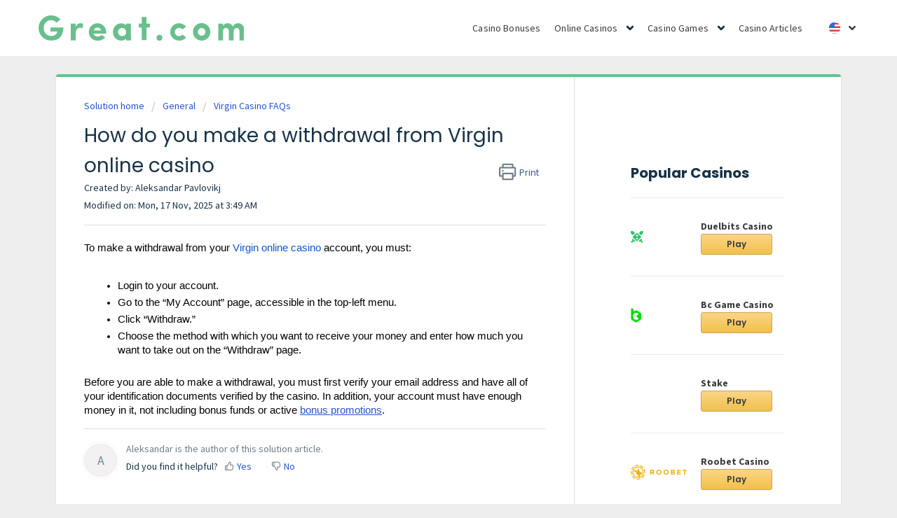

--- FILE ---
content_type: text/html; charset=utf-8
request_url: https://casinokb.great.com/support/solutions/articles/80000984455-how-do-you-make-a-withdrawal-from-virgin-online-casino
body_size: 9998
content:
<!DOCTYPE html>
       
        <!--[if lt IE 7]><html class="no-js ie6 dew-dsm-theme " lang="en" dir="ltr" data-date-format="non_us"><![endif]-->       
        <!--[if IE 7]><html class="no-js ie7 dew-dsm-theme " lang="en" dir="ltr" data-date-format="non_us"><![endif]-->       
        <!--[if IE 8]><html class="no-js ie8 dew-dsm-theme " lang="en" dir="ltr" data-date-format="non_us"><![endif]-->       
        <!--[if IE 9]><html class="no-js ie9 dew-dsm-theme " lang="en" dir="ltr" data-date-format="non_us"><![endif]-->       
        <!--[if IE 10]><html class="no-js ie10 dew-dsm-theme " lang="en" dir="ltr" data-date-format="non_us"><![endif]-->       
        <!--[if (gt IE 10)|!(IE)]><!--><html class="no-js  dew-dsm-theme " lang="en" dir="ltr" data-date-format="non_us"><!--<![endif]-->
	<head>
		
		<!-- Title for the page -->
<title> 
  
  How do you make a withdrawal from Virgin online casino 
  
</title>
<meta name="google-site-verification" content="CPTnNPpgmYYNdIvZmRfVgSboQw3_7P2ooDJbr-RQ8pA" />
<meta name="google-site-verification" content="R7ZAK9lhPMIlfneFutSpS8G96xqxMTRjFg5smc-azzU" />
<script type='text/javascript' defer="defer" src='//great.com/en-us/wp-content/themes/great-com/dist/scripts/freshdeskJs_fb54ee50.js' id='main-javascript-js'></script>
<!-- Google tag (gtag.js) -->
<script async src="https://www.googletagmanager.com/gtag/js?id=G-R6SCWRD4SJ"></script>
<script>
  window.dataLayer = window.dataLayer || [];
  function gtag(){dataLayer.push(arguments);}
  gtag('js', new Date());
  gtag('config', 'G-R6SCWRD4SJ');
</script>
<!-- Meta information -->

      <meta charset="utf-8" />
      <meta http-equiv="X-UA-Compatible" content="IE=edge,chrome=1" />
      <meta name="description" content= "" />
      <meta name="author" content= "Aleksandar Pavlovikj" />
       <meta property="og:title" content="How do you make a withdrawal from Virgin online casino" />  <meta property="og:url" content="https://casinokb.great.com/support/solutions/articles/80000984455-how-do-you-make-a-withdrawal-from-virgin-online-casino" />  <meta property="og:description" content=" To make a withdrawal from your Virgin online casino account, you must:        Login to your account.    Go to the “My Account” page, accessible in the top-left menu.    Click “Withdraw.”     Choose the method with which you want to receive your m..." />  <meta property="og:image" content="/assets/misc/logo.png?702017" />  <meta property="og:site_name" content="Great Giving Ab" />  <meta property="og:type" content="article" />  <meta property="article:author" content="Aleksandar Pavlovikj" />  <meta name="twitter:title" content="How do you make a withdrawal from Virgin online casino" />  <meta name="twitter:url" content="https://casinokb.great.com/support/solutions/articles/80000984455-how-do-you-make-a-withdrawal-from-virgin-online-casino" />  <meta name="twitter:description" content=" To make a withdrawal from your Virgin online casino account, you must:        Login to your account.    Go to the “My Account” page, accessible in the top-left menu.    Click “Withdraw.”     Choose the method with which you want to receive your m..." />  <meta name="twitter:image" content="/assets/misc/logo.png?702017" />  <meta name="twitter:card" content="summary" />  <link rel="canonical" href="https://casinokb.great.com/support/solutions/articles/80000984455-how-do-you-make-a-withdrawal-from-virgin-online-casino" /> 

<!-- Responsive setting -->
<link rel="apple-touch-icon" href="/assets/misc/favicon.ico?702017" />
        <link rel="apple-touch-icon" sizes="72x72" href="/assets/misc/favicon.ico?702017" />
        <link rel="apple-touch-icon" sizes="114x114" href="/assets/misc/favicon.ico?702017" />
        <link rel="apple-touch-icon" sizes="144x144" href="/assets/misc/favicon.ico?702017" />
        <meta name="viewport" content="width=device-width, initial-scale=1.0, maximum-scale=5.0, user-scalable=yes" /> 
		
		<!-- Adding meta tag for CSRF token -->
		<meta name="csrf-param" content="authenticity_token" />
<meta name="csrf-token" content="LkLCe3Z/BmmO3PF/FOs7crHIFh8WzzZmcGCY2msc4z5QhwjnKAXQKjuDxNNaXObtUl8fMuQsprprszQy08mGtA==" />
		<!-- End meta tag for CSRF token -->
		
		<!-- Fav icon for portal -->
		<link rel='shortcut icon' href='/assets/misc/favicon.ico?702017' />

		<!-- Base stylesheet -->
 
		<link rel="stylesheet" media="print" href="https://euc-assets4.freshdesk.com/assets/cdn/portal_print-6e04b27f27ab27faab81f917d275d593fa892ce13150854024baaf983b3f4326.css" />
	  		<link rel="stylesheet" media="screen" href="https://euc-assets8.freshdesk.com/assets/cdn/falcon_portal_utils-a58414d6bc8bc6ca4d78f5b3f76522e4970de435e68a5a2fedcda0db58f21600.css" />	

		
		<!-- Theme stylesheet -->

		<link href="/support/theme.css?v=3&amp;d=1763331703" media="screen" rel="stylesheet" type="text/css">

		<!-- Google font url if present -->
		<link href='https://fonts.googleapis.com/css?family=Source+Sans+Pro:regular,italic,600,700,700italic|Poppins:regular,600,700' rel='stylesheet' type='text/css' nonce='xe6u3J6WPzxR5hm1xjjU/Q=='>

		<!-- Including default portal based script framework at the top -->
		<script src="https://euc-assets6.freshdesk.com/assets/cdn/portal_head_v2-d07ff5985065d4b2f2826fdbbaef7df41eb75e17b915635bf0413a6bc12fd7b7.js"></script>
		<!-- Including syntexhighlighter for portal -->
		<script src="https://euc-assets2.freshdesk.com/assets/cdn/prism-841b9ba9ca7f9e1bc3cdfdd4583524f65913717a3ab77714a45dd2921531a402.js"></script>

		

		<!-- Access portal settings information via javascript -->
		 <script type="text/javascript">     var portal = {"language":"en","name":"Great Giving Ab ","contact_info":"","current_page_name":"article_view","current_tab":"solutions","vault_service":{"url":"https://vault-service-eu.freshworks.com/data","max_try":2,"product_name":"fd"},"current_account_id":2018296,"preferences":{"bg_color":"#eeeeee","header_color":"#ffffff","help_center_color":"#f3f5f7","footer_color":"#183247","tab_color":"#ffffff","tab_hover_color":"#66c18d","btn_background":"#f3f5f7","btn_primary_background":"#02b875","baseFont":"Source Sans Pro","textColor":"#183247","headingsFont":"Poppins","headingsColor":"#183247","linkColor":"#183247","linkColorHover":"#2753d7","inputFocusRingColor":"#02b875","nonResponsive":"false"},"image_placeholders":{"spacer":"https://euc-assets4.freshdesk.com/assets/misc/spacer.gif","profile_thumb":"https://euc-assets2.freshdesk.com/assets/misc/profile_blank_thumb-4a7b26415585aebbd79863bd5497100b1ea52bab8df8db7a1aecae4da879fd96.jpg","profile_medium":"https://euc-assets7.freshdesk.com/assets/misc/profile_blank_medium-1dfbfbae68bb67de0258044a99f62e94144f1cc34efeea73e3fb85fe51bc1a2c.jpg"},"falcon_portal_theme":true,"current_object_id":80000984455};     var attachment_size = 20;     var blocked_extensions = "";     var allowed_extensions = "";     var store = { 
        ticket: {},
        portalLaunchParty: {} };    store.portalLaunchParty.ticketFragmentsEnabled = false;    store.pod = "eu-central-1";    store.region = "EU"; </script> 


			
	</head>
	<body>
            	
		
		
		<header class="header ">
    <div class="header__container">
        <div class="header__row">
            <a class="header__brand brand" href="https://great.com/">
                <img class="brand__img"
                     src="https://great.com/en-us/wp-content/uploads/sites/2/2020/04/Greatcom-logo-04.svg"
                     alt="Great.com"/>
            </a><!-- /.brand -->
            <div class="header__nav">
                <nav class="nav-primary navbar navbar-expand-lg navbar-light">
                    <div class="button-block">
                        <div class="button-menu">
                            <span class="line"></span>
                            <span class="line"></span>
                            <span class="line"></span>
                        </div>
                    </div>
                    <div class="menu-header">
                        <ul id="primary-menu" class="main-menu">
                            <li id="menu-item-911"
                                class="menu-item menu-item-type-post_type menu-item-object-page menu-item-911"><a
                                        title="Casino Bonuses"
                                        href="https://great.com/bonus/">Casino
                                    Bonuses</a></li>
                            <li id="menu-item-1046"
                                class="menu-item menu-item-type-post_type menu-item-object-page menu-item-has-children menu-item-1046 dropdown">
                                <a title="Online Casinos" href="https://great.com/online-casino/"
                                   data-toggle="dropdown" class="dropdown-toggle" aria-haspopup="true">Online Casinos
                                    <span class="caret"><svg xmlns="http://www.w3.org/2000/svg" viewBox="0 0 320 512"><path
                                                    fill="currentColor"
                                                    d="M143 352.3L7 216.3c-9.4-9.4-9.4-24.6 0-33.9l22.6-22.6c9.4-9.4 24.6-9.4 33.9 0l96.4 96.4 96.4-96.4c9.4-9.4 24.6-9.4 33.9 0l22.6 22.6c9.4 9.4 9.4 24.6 0 33.9l-136 136c-9.2 9.4-24.4 9.4-33.8 0z"></path></svg></span></a>
                                <ul role="menu" class=" dropdown-menu">
                                    <li id="menu-item-2335"
                                        class="menu-item menu-item-type-post_type menu-item-object-casino menu-item-2335">
                                        <a title="Duelbits"
                                           href="https://great.com/online-casino/duelbits-casino/">Duelbits</a>
                                    </li>
                                    <li id="menu-item-2336"
                                        class="menu-item menu-item-type-post_type menu-item-object-casino menu-item-2336">
                                        <a title="Bc Game"
                                           href="https://great.com/online-casino/bc-game-casino/">Bc Game</a>
                                    </li>
                                    <li id="menu-item-1049"
                                        class="menu-item menu-item-type-post_type menu-item-object-casino menu-item-1049">
                                        <a title="Stake"
                                           href="https://great.com/online-casino/stake/">Stake
                                            </a></li>
                                    <li id="menu-item-2337"
                                        class="menu-item menu-item-type-post_type menu-item-object-casino menu-item-2337">
                                        <a title="Roobet Casino"
                                           href="https://great.com/online-casino/roobet-casino/">Roobet Casino</a></li>
                                    <li id="menu-item-1051"
                                        class="menu-item menu-item-type-post_type menu-item-object-casino menu-item-1051">
                                        <a title="7bitcasino"
                                           href="https://great.com/online-casino/7bitcasino/">7bitcasino</a>
                                    </li>
                                </ul>
                            </li>
                            <li id="menu-item-905"
                                class="menu-item menu-item-type-custom menu-item-object-custom menu-item-has-children menu-item-905 dropdown">
                                <a title="Casino Games" href="#" data-toggle="dropdown" class="dropdown-toggle"
                                   aria-haspopup="true">Casino Games <span class="caret"><svg
                                                xmlns="http://www.w3.org/2000/svg" viewBox="0 0 320 512"><path
                                                    fill="currentColor"
                                                    d="M143 352.3L7 216.3c-9.4-9.4-9.4-24.6 0-33.9l22.6-22.6c9.4-9.4 24.6-9.4 33.9 0l96.4 96.4 96.4-96.4c9.4-9.4 24.6-9.4 33.9 0l22.6 22.6c9.4 9.4 9.4 24.6 0 33.9l-136 136c-9.2 9.4-24.4 9.4-33.8 0z"></path></svg></span></a>
                                <ul role="menu" class=" dropdown-menu">
                                    <li id="menu-item-1052"
                                        class="menu-item menu-item-type-post_type menu-item-object-page menu-item-1052">
                                        <a title="Slots" href="https://great.com/slots/">Slots</a></li>
                                    <li id="menu-item-1974"
                                        class="menu-item menu-item-type-post_type menu-item-object-page menu-item-1974">
                                        <a title="Blackjack" href="https://great.com/blackjack/">Blackjack</a>
                                    </li>
                                    <li id="menu-item-1055"
                                        class="menu-item menu-item-type-post_type menu-item-object-page menu-item-1055">
                                        <a title="Roulette" href="https://great.com/roulette/">Roulette</a></li>
                                    <li id="menu-item-1423"
                                        class="menu-item menu-item-type-post_type menu-item-object-page menu-item-1423">
                                        <a title="Poker" href="https://great.com/poker/">Poker</a></li>
                                    <li id="menu-item-1424"
                                        class="menu-item menu-item-type-post_type menu-item-object-page menu-item-1424">
                                        <a title="Sports Betting" href="https://great.com/sports-betting/">Sports
                                            Betting</a></li>
                                </ul>
                            </li>
                            <li id="menu-item-1056"
                                class="menu-item menu-item-type-post_type menu-item-object-page menu-item-1056"><a
                                        title="Casino Articles"
                                        href="https://great.com/">Casino Articles</a>
                            </li>
                        </ul>
                    </div>
                </nav><!-- .nav-primary -->
                <nav class="header__switcher">
                    <div class="menu-locale-container">
                        <ul id="locale-menu" class="locale-switcher locale-switcher--header">
                            <li id="menu-item-1127"
                                class="us title menu-item menu-item-type-custom menu-item-object-custom current-menu-ancestor current-menu-parent menu-item-has-children menu-item-1127 dropdown">
                                <a title="International" href="#" data-toggle="dropdown" class="dropdown-toggle"
                                   aria-haspopup="true">International<span class="caret"><svg xmlns="http://www.w3.org/2000/svg"
                                                                                      viewBox="0 0 320 512"><path
                                                    fill="currentColor"
                                                    d="M143 352.3L7 216.3c-9.4-9.4-9.4-24.6 0-33.9l22.6-22.6c9.4-9.4 24.6-9.4 33.9 0l96.4 96.4 96.4-96.4c9.4-9.4 24.6-9.4 33.9 0l22.6 22.6c9.4 9.4 9.4 24.6 0 33.9l-136 136c-9.2 9.4-24.4 9.4-33.8 0z"></path></svg></span></a>
                                <ul role="menu" class=" dropdown-menu">
                                    <li id="menu-item-1129"
                                        class="int menu-item menu-item-type-custom menu-item-object-custom menu-item-1129">
                                        <a title="International" href="https://great.com/">International</a></li>
                                    <li id="menu-item-1130"
                                        class="sv menu-item menu-item-type-custom menu-item-object-custom menu-item-1130">
                                        <a title="Sverige" href="https://great.com/sv-se/">Sverige</a></li>
                                    <li id="menu-item-1128"
                                        class="uk menu-item menu-item-type-custom menu-item-object-custom current-menu-item current_page_item menu-item-home menu-item-1128 active">
                                        <a title="UK" href="https://great.com/uk/">UK</a></li>
                                </ul>
                            </li>
                        </ul>
                    </div>
                </nav>
            </div>
        </div>
        <!-- /.header__row -->
    </div>
    <!-- /.header__container -->
</header><!-- .banner -->
<div class="page">
	
	
	<!-- Search and page links for the page -->
	

	<!-- Notification Messages -->
	 <div class="alert alert-with-close notice hide" id="noticeajax"></div> 

	
	<div class="c-wrapper">		
		<section class="main content rounded-6 min-height-on-desktop fc-article-show" id="article-show-80000984455">
    <div class="breadcrumb">
        <a href="/support/solutions"> Solution home </a>
        <a href="/support/solutions/80000397609">General</a>
        <a href="/support/solutions/folders/80000687743">Virgin Casino FAQs</a>
    </div>
    <b class="page-stamp page-stamp-article">
        <b class="icon-page-article"></b>
    </b>

    <h1 class="heading">How do you make a withdrawal from Virgin online casino
        <a href="javascript:print();"
           class="solution-print--icon print--remove"
           title="Print this Article"
           arial-role="link"
           arial-label="Print this Article"
        >
            <span class="icon-print"></span>
            <span class="text-print">Print</span>
        </a>
        </h2>
        
        <div> Created by: Aleksandar Pavlovikj</div>
        
        <p>Modified on: Mon, 17 Nov, 2025 at  3:49 AM</p>
        <hr/>
        

        <article class="article-body" id="article-body" rel="image-enlarge">
            <p dir="ltr" style="line-height: 1.38; margin-bottom: 0pt;"><span style="font-size: 11pt; font-family: Arial; color: rgb(0, 0, 0); font-weight: 400;">To make a withdrawal from your&nbsp;</span><span style="font-size: 11pt; font-family: Arial; color: rgb(17, 85, 204); font-weight: 400; text-decoration-skip-ink: none;">Virgin online casino</span><span style="font-size: 11pt; font-family: Arial; color: rgb(0, 0, 0); font-weight: 400;">&nbsp;account, you must:&nbsp;</span></p><p><br></p><ul style="margin-bottom: 0px; padding-inline-start: 48px;"><li dir="ltr" style="list-style-type: disc; font-size: 11pt; font-family: Arial; color: rgb(0, 0, 0); font-weight: 400;"><p dir="ltr" style="line-height: 1.38; margin-bottom: 0pt;"><span style="font-size: 11pt; font-family: Arial; color: rgb(0, 0, 0); font-weight: 400;">Login to your account.</span></p></li><li dir="ltr" style="list-style-type: disc; font-size: 11pt; font-family: Arial; color: rgb(0, 0, 0); font-weight: 400;"><p dir="ltr" style="line-height: 1.38; margin-bottom: 0pt;"><span style="font-size: 11pt; font-family: Arial; color: rgb(0, 0, 0); font-weight: 400;">Go to the “My Account” page, accessible in the top-left menu.</span></p></li><li dir="ltr" style="list-style-type: disc; font-size: 11pt; font-family: Arial; color: rgb(0, 0, 0); font-weight: 400;"><p dir="ltr" style="line-height: 1.38; margin-bottom: 0pt;"><span style="font-size: 11pt; font-family: Arial; color: rgb(0, 0, 0); font-weight: 400;">Click “Withdraw.”&nbsp;</span></p></li><li dir="ltr" style="list-style-type: disc; font-size: 11pt; font-family: Arial; color: rgb(0, 0, 0); font-weight: 400;"><p dir="ltr" style="line-height: 1.38; margin-bottom: 0pt;"><span style="font-size: 11pt; font-family: Arial; color: rgb(0, 0, 0); font-weight: 400;">Choose the method with which you want to receive your money and enter how much you want to take out on the “Withdraw” page.</span></p></li></ul><p><br></p><p dir="ltr" style="line-height: 1.38; margin-bottom: 0pt;"><span style="font-size: 11pt; font-family: Arial; color: rgb(0, 0, 0); font-weight: 400;">Before you are able to make a withdrawal, you must first verify your email address and have all of your identification documents verified by the casino. In addition, your account must have enough money in it, not including bonus funds or active <a href="https://great.com/bonus/">bonus promotions</a>.</span></p>
        </article>

        <hr/>
        

        <div id="article-author">  <div class="user-pic-thumb image-lazy-load "> <div class="thumb avatar-text circle text-center bg-6"> A  </div> </div> <span class="muted">Aleksandar is the author of this solution article.</span></div><p class="article-vote" id="voting-container" 
											data-user-id="" 
											data-article-id="80000984455"
											data-language="en">
										Did you find it helpful?<span data-href="/support/solutions/articles/80000984455/thumbs_up" class="vote-up a-link" id="article_thumbs_up" 
									data-remote="true" data-method="put" data-update="#voting-container" 
									data-user-id=""
									data-article-id="80000984455"
									data-language="en"
									data-update-with-message="Glad we could be helpful. Thanks for the feedback.">
								Yes</span><span class="vote-down-container"><span data-href="/support/solutions/articles/80000984455/thumbs_down" class="vote-down a-link" id="article_thumbs_down" 
									data-remote="true" data-method="put" data-update="#vote-feedback-form" 
									data-user-id=""
									data-article-id="80000984455"
									data-language="en"
									data-hide-dom="#voting-container" data-show-dom="#vote-feedback-container">
								No</span></span></p><a class="hide a-link" id="vote-feedback-form-link" data-hide-dom="#vote-feedback-form-link" data-show-dom="#vote-feedback-container">Send feedback</a><div id="vote-feedback-container"class="hide vote-feedback">	<div class="lead">Sorry we couldn't be helpful. Help us improve this article with your feedback.</div>	<div id="vote-feedback-form">		<div class="sloading loading-small loading-block"></div>	</div></div>

</section>
<section class="sidebar content rounded-6 fc-related-articles">
    <div class="widget social-platforms">
        <div id="related_articles"><div class="cs-g-c"><section class="article-list"><h3 class="list-lead">Related Articles</h3><ul rel="remote" 
			data-remote-url="/support/search/articles/80000984455/related_articles?container=related_articles&limit=10" 
			id="related-article-list"></ul></section></div></div>
    </div>
    <div class="widget social-platforms">
        <h3 class="border-bottom">Popular Casinos</h3>
        <div class="post-item post-item--center">
            <div class="post-item__logo">
                <a href="https://great.com/online-casino/duelbits-casino/">
                    <img width="300" height="112"
                         src="https://great.com/wp-content/uploads/2025/06/13062025_1749835985_9366.png"
                         alt=""
                    >
                </a>
            </div>
            <div class="post-item__info">
                <h4>
                    <a href="https://great.com/online-casino/duelbits-casino/">
                        Duelbits Casino </a>
                </h4>
                <a class="btn-cta" target="_blank"
                   href="https://great.com/visit/duelbits-casino/" rel="nofollow">
                    Play </a>
            </div>
        </div>
        <div class="post-item post-item--center">
            <div class="post-item__logo">
                <a href="https://great.com/online-casino/bc-game-casino/">
                    <img width="300" height="112"
                         src="https://great.com/wp-content/uploads/2025/06/13062025_1749835470_9250.png"
                         alt="" loading="lazy"
                    >
                </a>
            </div>
            <div class="post-item__info">
                <h4>
                    <a href="https://great.com/online-casino/bc-game-casino/">
                        Bc Game Casino </a>
                </h4>
                <a class="btn-cta" target="_blank"
                   href="https://great.com/visit/bc-game-casino/" rel="nofollow">
                    Play </a>
            </div>
        </div>
        <div class="post-item post-item--center">
            <div class="post-item__logo">
                <a href="https://great.com/online-casino/stake/">
                    <img width="215" height="80"
                         src="https://great.com/wp-content/uploads/2025/06/13062025_1749835472_8710.png"
                         alt="SugarHouse" loading="lazy"
                    >
                </a>
            </div>
            <div class="post-item__info">
                <h4>
                    <a href="https://great.com/online-casino/stake/">
                        Stake </a>
                </h4>
                <a class="btn-cta" target="_blank"
                   href="https://great.com/visit/stake/" rel="nofollow">
                    Play </a>
            </div>
        </div>
        <div class="post-item post-item--center">
            <div class="post-item__logo">
                <a href="https://great.com/online-casino/roobet-casino/">
                    <img width="300" height="112"
                         src="https://great.com/wp-content/uploads/2025/06/13062025_1749836007_1834.png"
                         alt="" loading="lazy"
                    >
                </a>
            </div>
            <div class="post-item__info">
                <h4>
                    <a href="https://great.com/online-casino/roobet-casino/">
                        Roobet Casino </a>
                </h4>
                <a class="btn-cta" target="_blank"
                   href="https://great.com/visit/roobet-casino/" rel="nofollow">
                    Play </a>
            </div>
        </div>
        <div class="post-item post-item--center">
            <div class="post-item__logo">
                <a href="https://great.com/online-casino/7bitcasino/">
                    <img width="215" height="80"
                         src="https://great.com/wp-content/uploads/2025/06/13062025_1749836019_5916.png"
                         alt="" loading="lazy"
                    >
                </a>
            </div>
            <div class="post-item__info">
                <h4>
                    <a href="https://great.com/online-casino/7bitcasino/">
                        7bitcasino  </a>
                </h4>
                <a class="btn-cta" target="_blank"
                   href="https://great.com/visit/7bitcasino/" rel="nofollow">
                    Play </a>
            </div>
        </div>
    </div>
    <div class="widget popular-articles">
        <h3 class="border-bottom">Popular articles</h3>
        <div class="post-slider slick-initialized slick-slider">
            <div class="slick-list draggable">
                <div class="slick-track" style="opacity: 1; width: 290px; transform: translate3d(0px, 0px, 0px);">
                    <div class="slick-slide slick-current slick-active" data-slick-index="0" aria-hidden="false"
                         style="width: 290px;">
                        <div>
                            <div class="post-slider__slide" style="width: 100%; display: inline-block;">
                                <a href="https://great.com/slots/" class="post-item" tabindex="0">
                                    <div class="post-item__content">
                                        <h4>Ultimate Slots Guide</h4>
                                    </div>
                                </a>
                                <a href="https://great.com/blackjack/" class="post-item" tabindex="0">
                                    <div class="post-item__content">
                                        <h4>Ultimate Blackjack Guide</h4>
                                    </div>
                                </a>
                                <a href="https://great.com/roulette/" class="post-item" tabindex="0">
                                    <div class="post-item__content">
                                        <h4>Ultimate Roulette Guide</h4>
                                    </div>
                                </a>
                                <a href="https://great.com/poker/" class="post-item" tabindex="0">
                                    <div class="post-item__content">
                                        <h4>Ultimate Poker Guide</h4>
                                    </div>
                                </a>
                                <a href="https://great.com/sports-betting/" class="post-item" tabindex="0">
                                    <div class="post-item__content">
                                        <h4>Ultimate Sports Betting Guide</h4>
                                    </div>
                                </a>
                            </div>
                        </div>
                    </div>
                </div>
            </div>
        </div>
    </div>
</section>

	</div>
	

	

</div>
<footer id="footer-container" class="site-footer" role="contentinfo">
    <div class="site-footer__block">
        <div class="site-footer__main center">
            <div class="site-footer-links">
                <ul class="site-footer-links__col">
                    <li><p>Best Casinos</p></li>
                    <li>
                        <a href="https://great.com/online-casino/duelbits-casino/" target="_self">
                            Duelbits </a>
                    </li>
                    <li>
                        <a href="https://great.com/online-casino/bc-game-casino/" target="_self">
                            Bc Game </a>
                    </li>
                    <li>
                        <a href="https://great.com/online-casino/stake/" target="_self">
                            Stake</a>
                    </li>
                    <li>
                        <a href="https://great.com/online-casino/roobet-casino/" target="_self">
                            Roobet</a>
                    </li>
                    <li>
                        <a href="https://great.com/online-casino/7bitcasino/" target="_self">
                            7bitcasino</a>
                    </li>
                    <li>
                        <a href="https://great.com/online-casino/" target="_self">
                            List of All Online Casinos </a>
                    </li>
                </ul>
                <ul class="site-footer-links__col">
                    <li><p>Popular Casino Articles </p></li>
                    <li>
                        <a href="https://great.com/gambling/slot-for-beginners/" target="_self">
                            Slots for Beginners </a>
                    </li>
                    <li>
                        <a href="https://great.com/gambling/blackjack-for-beginners/" target="_self">
                            Blackjack for Beginners </a>
                    </li>
                    <li>
                        <a href="https://great.com/gambling/what-are-the-nj-online-casino-deposit-and-withdrawal-options/"
                           target="_self">
                            Deposit & Withdrawal NJ Online Casino </a>
                    </li>
                    <li>
                        <a href="https://great.com/gambling/what-to-know-before-playing-at-ocean-resort-casino-online/"
                           target="_self">
                            Playing at Ocean Resort NJ Online Casino </a>
                    </li>
                </ul>
                <ul class="site-footer-links__col">
                    <li><p>Great.com</p></li>
                    <li>
                        <a href="https://great.com/about/" target="_self">
                            About </a>
                    </li>
                </ul>
            </div>
        </div>

        <div class="site-footer__media media">
            <div class="site-footer__images">
                <img width="108" height="53"
                     src="https://great.com/en-us/wp-content/uploads/sites/2/2020/03/img3.svg"
                     class="attachment-full size-full" alt="licensed and regulated" loading="lazy"/>
                <img width="60" height="60" src="https://great.com/en-us/wp-content/uploads/sites/2/2020/03/img2.svg"
                     class="attachment-full size-full" alt="21+"/>
                <img width="152" height="54"
                     src="https://great.com/en-us/wp-content/uploads/sites/2/2020/03/img1.svg"
                     class="attachment-full size-full" alt="800-GAMBLER" loading="lazy"/></div>
            <div class="site-footer__socials socials">
            </div>

            <div class="site-footer__right">
                <div class="site-footer__copyright">
                    <p>2025&nbsp;Great.com&nbsp;</p>
                </div>
                <nav class="site-footer__nav footer__switcher">
                    <div class="menu-locale-container">
                        <ul id="locale-menu" class="locale-switcher locale-switcher--footer">
                            <li class="us title menu-item menu-item-type-custom menu-item-object-custom current-menu-ancestor current-menu-parent menu-item-has-children menu-item-1127 dropdown">
                                <a title="International" href="#" data-toggle="dropdown" class="dropdown-toggle"
                                   aria-haspopup="true">International<span class="caret"><svg xmlns="http://www.w3.org/2000/svg"
                                                                                      viewBox="0 0 320 512"><path
                                                    fill="currentColor"
                                                    d="M143 352.3L7 216.3c-9.4-9.4-9.4-24.6 0-33.9l22.6-22.6c9.4-9.4 24.6-9.4 33.9 0l96.4 96.4 96.4-96.4c9.4-9.4 24.6-9.4 33.9 0l22.6 22.6c9.4 9.4 9.4 24.6 0 33.9l-136 136c-9.2 9.4-24.4 9.4-33.8 0z"></path></svg></span></a>
                                <ul role="menu" class=" dropdown-menu">
                                    <li class="int menu-item menu-item-type-custom menu-item-object-custom menu-item-1129">
                                        <a title="International" href="https://great.com/">International</a></li>
                                    <li class="sv menu-item menu-item-type-custom menu-item-object-custom menu-item-1130">
                                        <a title="Sverige" href="https://great.com/sv-se/">Sverige</a></li>
                                    <li class="uk menu-item menu-item-type-custom menu-item-object-custom current-menu-item current_page_item menu-item-home menu-item-1128 active">
                                        <a title="UK" href="https://great.com/uk/">UK</a></li>
                                </ul>
                            </li>
                        </ul>
                    </div>
                </nav>
            </div>
        </div>
    </div>
</footer>




			<script src="https://euc-assets1.freshdesk.com/assets/cdn/portal_bottom-0fe88ce7f44d512c644a48fda3390ae66247caeea647e04d017015099f25db87.js"></script>

		<script src="https://euc-assets1.freshdesk.com/assets/cdn/redactor-642f8cbfacb4c2762350a557838bbfaadec878d0d24e9a0d8dfe90b2533f0e5d.js"></script> 
		<script src="https://euc-assets7.freshdesk.com/assets/cdn/lang/en-4a75f878b88f0e355c2d9c4c8856e16e0e8e74807c9787aaba7ef13f18c8d691.js"></script>
		<!-- for i18n-js translations -->
  		<script src="https://euc-assets8.freshdesk.com/assets/cdn/i18n/portal/en-7dc3290616af9ea64cf8f4a01e81b2013d3f08333acedba4871235237937ee05.js"></script>
		<!-- Including default portal based script at the bottom -->
		<script nonce="xe6u3J6WPzxR5hm1xjjU/Q==">
//<![CDATA[
	
	jQuery(document).ready(function() {
					
		// Setting the locale for moment js
		moment.lang('en');

		var validation_meassages = {"required":"This field is required.","remote":"Please fix this field.","email":"Please enter a valid email address.","url":"Please enter a valid URL.","date":"Please enter a valid date.","dateISO":"Please enter a valid date ( ISO ).","number":"Please enter a valid number.","digits":"Please enter only digits.","creditcard":"Please enter a valid credit card number.","equalTo":"Please enter the same value again.","two_decimal_place_warning":"Value cannot have more than 2 decimal digits","select2_minimum_limit":"Please type %{char_count} or more letters","select2_maximum_limit":"You can only select %{limit} %{container}","maxlength":"Please enter no more than {0} characters.","minlength":"Please enter at least {0} characters.","rangelength":"Please enter a value between {0} and {1} characters long.","range":"Please enter a value between {0} and {1}.","max":"Please enter a value less than or equal to {0}.","min":"Please enter a value greater than or equal to {0}.","select2_maximum_limit_jq":"You can only select {0} {1}","facebook_limit_exceed":"Your Facebook reply was over 8000 characters. You'll have to be more clever.","messenger_limit_exceeded":"Oops! You have exceeded Messenger Platform's character limit. Please modify your response.","not_equal_to":"This element should not be equal to","email_address_invalid":"One or more email addresses are invalid.","twitter_limit_exceed":"Oops! You have exceeded Twitter's character limit. You'll have to modify your response.","password_does_not_match":"The passwords don't match. Please try again.","valid_hours":"Please enter a valid hours.","reply_limit_exceed":"Your reply was over 2000 characters. You'll have to be more clever.","url_format":"Invalid URL format","url_without_slash":"Please enter a valid URL without '/'","link_back_url":"Please enter a valid linkback URL","requester_validation":"Please enter a valid requester details or <a href=\"#\" id=\"add_requester_btn_proxy\">add new requester.</a>","agent_validation":"Please enter valid agent details","email_or_phone":"Please enter a Email or Phone Number","upload_mb_limit":"Upload exceeds the available 15MB limit","invalid_image":"Invalid image format","atleast_one_role":"At least one role is required for the agent","invalid_time":"Invalid time.","remote_fail":"Remote validation failed","trim_spaces":"Auto trim of leading & trailing whitespace","hex_color_invalid":"Please enter a valid hex color value.","name_duplication":"The name already exists.","invalid_value":"Invalid value","invalid_regex":"Invalid Regular Expression","same_folder":"Cannot move to the same folder.","maxlength_255":"Please enter less than 255 characters","decimal_digit_valid":"Value cannot have more than 2 decimal digits","atleast_one_field":"Please fill at least {0} of these fields.","atleast_one_portal":"Select atleast one portal.","custom_header":"Please type custom header in the format -  header : value","same_password":"Should be same as Password","select2_no_match":"No matching %{container} found","integration_no_match":"no matching data...","time":"Please enter a valid time","valid_contact":"Please add a valid contact","field_invalid":"This field is invalid","select_atleast_one":"Select at least one option.","ember_method_name_reserved":"This name is reserved and cannot be used. Please choose a different name."}	

		jQuery.extend(jQuery.validator.messages, validation_meassages );


		jQuery(".call_duration").each(function () {
			var format,time;
			if (jQuery(this).data("time") === undefined) { return; }
			if(jQuery(this).hasClass('freshcaller')){ return; }
			time = jQuery(this).data("time");
			if (time>=3600) {
			 format = "hh:mm:ss";
			} else {
				format = "mm:ss";
			}
			jQuery(this).html(time.toTime(format));
		});
	});

	// Shortcuts variables
	var Shortcuts = {"global":{"help":"?","save":"mod+return","cancel":"esc","search":"/","status_dialog":"mod+alt+return","save_cuctomization":"mod+shift+s"},"app_nav":{"dashboard":"g d","tickets":"g t","social":"g e","solutions":"g s","forums":"g f","customers":"g c","reports":"g r","admin":"g a","ticket_new":"g n","compose_email":"g m"},"pagination":{"previous":"alt+left","next":"alt+right","alt_previous":"j","alt_next":"k"},"ticket_list":{"ticket_show":"return","select":"x","select_all":"shift+x","search_view":"v","show_description":"space","unwatch":"w","delete":"#","pickup":"@","spam":"!","close":"~","silent_close":"alt+shift+`","undo":"z","reply":"r","forward":"f","add_note":"n","scenario":"s"},"ticket_detail":{"toggle_watcher":"w","reply":"r","forward":"f","add_note":"n","close":"~","silent_close":"alt+shift+`","add_time":"m","spam":"!","delete":"#","show_activities_toggle":"}","properties":"p","expand":"]","undo":"z","select_watcher":"shift+w","go_to_next":["j","down"],"go_to_previous":["k","up"],"scenario":"s","pickup":"@","collaboration":"d"},"social_stream":{"search":"s","go_to_next":["j","down"],"go_to_previous":["k","up"],"open_stream":["space","return"],"close":"esc","reply":"r","retweet":"shift+r"},"portal_customizations":{"preview":"mod+shift+p"},"discussions":{"toggle_following":"w","add_follower":"shift+w","reply_topic":"r"}};
	
	// Date formats
	var DATE_FORMATS = {"non_us":{"moment_date_with_week":"ddd, D MMM, YYYY","datepicker":"d M, yy","datepicker_escaped":"d M yy","datepicker_full_date":"D, d M, yy","mediumDate":"d MMM, yyyy"},"us":{"moment_date_with_week":"ddd, MMM D, YYYY","datepicker":"M d, yy","datepicker_escaped":"M d yy","datepicker_full_date":"D, M d, yy","mediumDate":"MMM d, yyyy"}};

	var lang = { 
		loadingText: "Please Wait...",
		viewAllTickets: "View all tickets"
	};


//]]>
</script> 

		

		<img src='/support/solutions/articles/80000984455-how-do-you-make-a-withdrawal-from-virgin-online-casino/hit' alt='Article views count' aria-hidden='true'/>
		<script type="text/javascript">
     		I18n.defaultLocale = "en";
     		I18n.locale = "en";
		</script>
			
    	


		<!-- Include dynamic input field script for signup and profile pages (Mint theme) -->

	</body>
</html>


--- FILE ---
content_type: text/css; charset=utf-8
request_url: https://casinokb.great.com/support/theme.css?v=3&d=1763331703
body_size: 29881
content:
.clearfix{*zoom:1}.clearfix:before,.clearfix:after{display:table;content:""}.clearfix:after{clear:both}.hide-text{font:0/0 a;color:transparent;text-shadow:none;background-color:transparent;border:0}input,select,textarea{font-family:Source Sans Pro,Helvetica,Arial,sans-serif;color:#183247}p{margin:0 0 10.9375px}p small{font-size:12px;color:#6f7c87}p big{font-size:inherit}.ui-widget,.ui-widget input,.ui-widget select,.ui-widget textarea,.ui-widget button{font-family:Source Sans Pro,Helvetica,Arial,sans-serif}.lead,.lead-small,.list-lead{line-height:28.4375px;font-size:18px;font-weight:200;color:inherit;font-family:Poppins,Helvetica,sans-serif}.lead b,.lead-small b,.list-lead b{font-weight:500}.links-inherit a,.list-lead a{font-size:16px;font-weight:600;letter-spacing:0.2px;font-family:Poppins,Helvetica,sans-serif;color:#183247}.links-inherit a:hover,.list-lead a:hover{color:#0b1721}.lead-small{font-size:13px}.list-lead{margin:10px 0}.no-results{color:#ccc;font-size:14px}.heading{font-family:Poppins,Helvetica,sans-serif;font-weight:normal;color:#183247}.light{font-weight:400}h1,h2,h3,h4,h5,h6{margin:0;text-rendering:optimizelegibility}h1 small,h2 small,h3 small,h4 small,h5 small,h6 small{font-weight:normal;color:#6f7c87}h1{font-size:28px;line-height:43.75px}h1 small{font-size:18px}h2{font-size:24px;line-height:26px}h2 small{font-size:16px}h3{font-size:20px;line-height:30.625px}h3 small{font-size:14px}h4,h5,h6{line-height:21.875px}h4{font-size:14px}h4 small{font-size:12px}h5{font-size:12px}h6{font-size:11px;color:#6f7c87;text-transform:uppercase}strong,b{font-weight:700}.page-header{padding-bottom:20.875px;margin:21.875px 0;border-bottom:1px solid #dcdcdc}.page-header h1{line-height:1}.intro{font-weight:200;margin-top:-6px;margin-bottom:0;font-size:14px;line-height:20px;color:#6f7c87}ul,ol{padding:0;margin:5px 0 5px 22px}ul ul,ul ol,ol ol,ol ul{margin-bottom:0}ul{list-style:disc}ol{list-style:decimal}li{line-height:21.875px}ul.unstyled,ol.unstyled{margin-left:0;list-style:none}ul.unstyled li,ol.unstyled li{padding:10px 4px;border-bottom:1px solid #DADFE3}ul.unstyled li a,ol.unstyled li a{font-size:14px;line-height:1.54;color:#183247;font-weight:600}ul.unstyled li a:hover,ol.unstyled li a:hover{color:#2753d7}.profile-edit-form.unstyled li{border-bottom:0;margin:0}dl{margin-bottom:21.875px}dt,dd{line-height:21.875px}dt{font-weight:bold;line-height:20.875px}dd{margin-left:10.9375px}.dl-horizontal dt{float:left;width:120px;clear:left;text-align:right;overflow:hidden;text-overflow:ellipsis;white-space:nowrap}.dl-horizontal dd{margin-left:130px}hr{margin:16.82692px 0;border:0;border-top:1px solid #dcdcdc;border-bottom:1px solid #fff}strong,.strong{font-weight:bold}em{font-style:italic}.muted{color:#6f7c87}abbr[title]{cursor:help;border-bottom:1px dotted #6f7c87}abbr.initialism{font-size:90%;text-transform:uppercase}blockquote{padding:0 0 0 15px;margin:0 0 21.875px;border-left:5px solid #dcdcdc}q:before,q:after,blockquote:before,blockquote:after{content:""}address{display:block;margin-bottom:21.875px;font-style:normal;line-height:21.875px}small{font-size:100%}cite{font-style:normal}.match{background-color:#fdfdb5}html,body{height:100%;width:100%;margin:0;padding:0}body{margin:0;font-family:Source Sans Pro,Helvetica,Arial,sans-serif;font-size:14px;line-height:21.875px;color:#183247;background-color:#eee;background-image:none;-webkit-font-feature-settings:"locl" 0;-moz-font-feature-settings:"locl" 0;-ms-font-feature-settings:"locl" 0;font-feature-settings:"locl" 0}a,.a-link{color:#183247;text-decoration:none}a:hover,.a-link:hover{color:#2753d7;text-decoration:underline}.a-link{cursor:pointer}*{-moz-box-sizing:border-box;-webkit-box-sizing:border-box;box-sizing:border-box}.page{*zoom:1;max-width:1140px;max-width:71.25rem;_width:1140px;padding-left:10px;padding-left:.625rem;padding-right:10px;padding-right:.625rem;margin-left:auto;margin-right:auto;padding-top:10px;padding-bottom:10px;min-height:78%}.page:after{content:"";display:table;clear:both}.main{width:66%;margin:0;border:0;-moz-box-shadow:none;-webkit-box-shadow:none;box-shadow:none;border-radius:6px;border-bottom-right-radius:0;border-top-right-radius:0;float:left;border-right:1px solid #dadfe3;background-color:#fff}.sidebar{width:34%;float:left;-moz-box-shadow:none;-webkit-box-shadow:none;box-shadow:none;border-bottom-left-radius:0;border-top-left-radius:0;background-color:#f8f9fa;margin:0}.fc-portal-solution-home h2,.fc-community-sidebar h2,.fc-solution-home h2,.fc-community-content h2{margin-top:16px}.fc-article-show p{padding-top:4px;color:#183247}.sidebar #related_articles{display:none}.fc-community-sidebar p.intro,.fc-community-sidebar div a[href*="topics/new"]{display:none}.fc-community-sidebar .no-results a[href*="topics/new"]{display:inline-block;color:#2753d7}.export-custom-select{width:100%}.row-fluid{*zoom:1}.row-fluid:after{content:"";display:table;clear:both}.span1{width:7.22892%;float:left;margin-right:1.20482%;display:inline}.span2{width:15.66265%;float:left;margin-right:1.20482%;display:inline}.span3{width:24.09639%;float:left;margin-right:1.20482%;display:inline}.span4{width:32.53012%;float:left;margin-right:1.20482%;display:inline;margin-bottom:6px}.span5{width:40.96386%;float:left;margin-right:1.20482%;display:inline}.span6{width:49.39759%;float:left;margin-right:1.20482%;display:inline}.span7{width:57.83133%;float:left;margin-right:1.20482%;display:inline}.span8{width:66.26506%;float:left;margin-right:1.20482%;display:inline}.span9{width:74.6988%;float:left;margin-right:1.20482%;display:inline}.span10{width:83.13253%;float:left;margin-right:1.20482%;display:inline}.span11{width:91.56627%;float:left;margin-right:1.20482%;display:inline}.span12{width:100%;float:left;margin-right:1.20482%;display:inline}.omega{float:right;margin-right:0;*margin-left:-10px;display:inline;float:left;margin-right:0;display:inline}form{margin:0 0}fieldset{padding:0;margin:0;border:0}legend{display:block;width:100%;padding:0;margin-bottom:32.8125px;font-size:21px;line-height:43.75px;color:#9aa1a6;border:0;border-bottom:1px solid #e5e5e5}legend small{font-size:16.40625px;color:#6f7c87}label,input,button,select,textarea{font-size:14px;font-weight:normal;line-height:1.2}input,button,select,textarea{font-family:Source Sans Pro,Helvetica,Arial,sans-serif}label{display:block;margin-bottom:5px}select,textarea,input[type="text"],input[type="password"],input[type="datetime"],input[type="datetime-local"],input[type="date"],input[type="month"],input[type="time"],input[type="week"],input[type="number"],input[type="email"],input[type="url"],input[type="search"],input[type="tel"],input[type="color"],.uneditable-input{display:inline-block;padding:4px;margin-bottom:9px;font-size:14px;line-height:21.875px;color:#f8f9fa}select{font-size:12.6px}textarea,input[type="text"],input[type="password"],input[type="datetime"],input[type="datetime-local"],input[type="date"],input[type="month"],input[type="time"],input[type="week"],input[type="number"],input[type="email"],input[type="url"],input[type="search"],input[type="tel"],input[type="color"],.uneditable-input{background-color:#fff;border:1px solid #ccc;border-radius:3px;-moz-box-shadow:inset 0 1px 2px rgba(0,0,0,0.18);-webkit-box-shadow:inset 0 1px 2px rgba(0,0,0,0.18);box-shadow:inset 0 1px 2px rgba(0,0,0,0.18);-moz-transition:border linear 0.2s,box-shadow linear 0.2s;-o-transition:border linear 0.2s,box-shadow linear 0.2s;-webkit-transition:border linear 0.2s,box-shadow linear 0.2s;transition:border linear 0.2s,box-shadow linear 0.2s;height:40px;-moz-box-shadow:none;-webkit-box-shadow:none;box-shadow:none;color:#183247}textarea:focus,input[type="text"]:focus,input[type="password"]:focus,input[type="datetime"]:focus,input[type="datetime-local"]:focus,input[type="date"]:focus,input[type="month"]:focus,input[type="time"]:focus,input[type="week"]:focus,input[type="number"]:focus,input[type="email"]:focus,input[type="url"]:focus,input[type="search"]:focus,input[type="tel"]:focus,input[type="color"]:focus,.uneditable-input:focus{border-color:rgba(2,184,117,0.6);outline:0;outline:thin dotted \9;-moz-box-shadow:0px 0px 5px rgba(2,184,117,0.6);-webkit-box-shadow:0px 0px 5px rgba(2,184,117,0.6);box-shadow:0px 0px 5px rgba(2,184,117,0.6)}.checkbox.nested-child{padding-left:40px}textarea{height:auto}input[type="radio"],input[type="checkbox"]{margin:1px 0;*margin-top:0;line-height:normal;cursor:pointer}input[type="checkbox"]:before{width:12px;height:12px;border-radius:2px;top:-2px;left:0px;position:relative;background-color:#fff;content:'';display:inline-block;visibility:visible;border:1px solid #d3dbda}input[type="checkbox"]:checked:before{width:12px;height:12px;border-radius:2px;top:-2px;left:0px;position:relative;background-color:#02b875;content:'';display:inline-block;visibility:visible;border:1px solid #02b875}input[type="radio"]:checked:before{width:13px;height:13px;border-radius:15px;top:-2px;left:-1px;position:relative;background-color:#fff;content:'';display:inline-block;visibility:visible;border:1px solid #02b875}input[type="radio"]:before{width:13px;height:13px;border-radius:15px;top:-2px;left:-1px;position:relative;background-color:#fff;content:'';display:inline-block;visibility:visible;border:1px solid #DADFE3}input[type="radio"]:checked:after{width:3px;height:3px;border-radius:15px;top:-22px;right:-3px;position:relative;background-color:#02b875;content:'';display:inline-block;visibility:visible;border:2px solid #02b875}input[type="radio"]:after{content:'';display:inline-block;width:7px;height:3px}input[type="submit"],input[type="reset"],input[type="button"],input[type="radio"],input[type="checkbox"]{width:auto}input[type="submit"],input[type="reset"],input[type="button"],a.btn.btn-primary,button.btn-primary,.banner-nav a[href*="/login"],.redactor_btns_box .btn.btn-primary{width:auto;font-family:Poppins,Helvetica,sans-serif;border-radius:2px;background-color:#02b875;border:solid 1px #015335;background-image:none;font-size:12px;font-weight:600;letter-spacing:1.2px;text-shadow:none;text-transform:uppercase;-moz-box-shadow:none;-webkit-box-shadow:none;box-shadow:none;padding:5px 20px;color:#fff}input[type="submit"]:hover,input[type="reset"]:hover,input[type="button"]:hover,a.btn.btn-primary:hover,button.btn-primary:hover,.banner-nav a[href*="/login"]:hover,.redactor_btns_box .btn.btn-primary:hover{background-color:#02d185;text-decoration:none;color:#fff}.banner-nav a[href*="/login"]{font-size:14px}.btn-signup{border:solid 1px #DADFE3;background-color:#f3f5f7;padding:5px 20px;border-radius:2px;text-transform:uppercase;font-family:Poppins,Helvetica,sans-serif;letter-spacing:1.2;color:#183247}.btn-signup:hover{background-color:#e4e8ed;text-decoration:none}.btn-small{border-radius:2px;background-color:#f3f5f7;border:solid 1px #97a9ba;background-image:none;-moz-box-shadow:none;-webkit-box-shadow:none;box-shadow:none;font-family:Poppins,Helvetica,sans-serif;font-size:12px;font-weight:600;letter-spacing:1.2px;color:#183247;padding:5px 20px;text-transform:uppercase}.btn-small:hover{background-color:#e4e8ed}.uneditable-textarea{width:auto;height:auto}input[type="file"]{line-height:0}select{height:28px;*margin-top:4px;line-height:28px}.custom-select:focus{outline:0;border-color:rgba(2,184,117,0.6);box-shadow:0px 0px 5px rgba(2,184,117,0.6)}.input-date-field .ui-datepicker-trigger,.support-date-field .ui-datepicker-trigger{top:7px}select{width:220px;border:1px solid #DADFE3;height:40px;color:#183247;background-color:#fff}select[multiple],select[size]{height:auto}select:focus,input[type="file"]:focus,input[type="radio"]:focus,input[type="checkbox"]:focus{outline:thin dotted #333;outline:5px auto -webkit-focus-ring-color;outline-offset:-2px;outline:0;border-color:rgba(2,184,117,0.6);box-shadow:0px 0px 5px rgba(2,184,117,0.6)}.radio,.checkbox{min-height:18px;padding-left:20px}.radio input[type="radio"],.checkbox input[type="checkbox"]{float:left;margin-left:-18px;margin-top:3px}.radio input[type="radio"]:focus:before,.checkbox input[type="checkbox"]:focus:before{border-color:rgba(2,184,117,0.6);-moz-box-shadow:0px 0px 5px #02b875;-webkit-box-shadow:0px 0px 5px #02b875;box-shadow:0px 0px 5px #02b875}.controls>.radio:first-child,.controls>.checkbox:first-child{padding-top:5px}.radio.inline,.checkbox.inline{display:inline-block;padding-top:5px;margin-bottom:0;vertical-align:middle}.radio.inline+.radio.inline,.checkbox.inline+.checkbox.inline{margin-left:10px}.input-mini{width:60px}.input-small{width:90px}.input-medium{width:150px}.input-large{width:210px}.input-xlarge{width:270px}.input-xxlarge{width:530px}input[class*="span"],select[class*="span"],textarea[class*="span"],.uneditable-input[class*="span"],.row-fluid input[class*="span"],.row-fluid select[class*="span"],.row-fluid textarea[class*="span"],.row-fluid .uneditable-input[class*="span"],.add-on[class*="span"]{float:none;margin-left:0}.input-append input[class*="span"],.input-append .uneditable-input[class*="span"],.input-prepend input[class*="span"],.input-prepend .uneditable-input[class*="span"],.row-fluid .input-prepend [class*="span"],.row-fluid .input-append [class*="span"],.add-on[class*="span"]{display:inline-block}input[disabled],select[disabled],textarea[disabled],input[readonly],select[readonly],textarea[readonly]{cursor:not-allowed;background-color:#dcdcdc;border-color:#ddd}input[type="radio"][disabled],input[type="checkbox"][disabled],input[type="radio"][readonly],input[type="checkbox"][readonly]{background-color:transparent}div.error{padding:5px 0 0}.control-group.warning-group>label,.control-group.warning-group .help-block,.control-group.warning-group .help-inline,.control-group.warning-group .error{color:#c09853}.control-group.warning-group .checkbox,.control-group.warning-group .radio,.control-group.warning-group input,.control-group.warning-group select,.control-group.warning-group textarea{color:#c09853;border-color:#c09853}.control-group.warning-group .checkbox:focus,.control-group.warning-group .radio:focus,.control-group.warning-group input:focus,.control-group.warning-group select:focus,.control-group.warning-group textarea:focus{border-color:#a47e3c;-moz-box-shadow:0 0 6px #dbc59e;-webkit-box-shadow:0 0 6px #dbc59e;box-shadow:0 0 6px #dbc59e}.control-group.warning-group .input-prepend .add-on,.control-group.warning-group .input-append .add-on{color:#c09853;background-color:#fcf8e3;border-color:#c09853}.control-group.error-group>label,.control-group.error-group .help-block,.control-group.error-group .help-inline,.control-group.error-group .error{color:#b94a48}.control-group.error-group .checkbox,.control-group.error-group .radio,.control-group.error-group input,.control-group.error-group select,.control-group.error-group textarea{color:#b94a48;border-color:#b94a48}.control-group.error-group .checkbox:focus,.control-group.error-group .radio:focus,.control-group.error-group input:focus,.control-group.error-group select:focus,.control-group.error-group textarea:focus{border-color:#953b39;-moz-box-shadow:0 0 6px #d59392;-webkit-box-shadow:0 0 6px #d59392;box-shadow:0 0 6px #d59392}.control-group.error-group .input-prepend .add-on,.control-group.error-group .input-append .add-on{color:#b94a48;background-color:#f2dede;border-color:#b94a48}.control-group.success-group>label,.control-group.success-group .help-block,.control-group.success-group .help-inline,.control-group.success-group .error{color:#468847}.control-group.success-group .checkbox,.control-group.success-group .radio,.control-group.success-group input,.control-group.success-group select,.control-group.success-group textarea{color:#468847;border-color:#468847}.control-group.success-group .checkbox:focus,.control-group.success-group .radio:focus,.control-group.success-group input:focus,.control-group.success-group select:focus,.control-group.success-group textarea:focus{border-color:#356635;-moz-box-shadow:0 0 6px #7aba7b;-webkit-box-shadow:0 0 6px #7aba7b;box-shadow:0 0 6px #7aba7b}.control-group.success-group .input-prepend .add-on,.control-group.success-group .input-append .add-on{color:#468847;background-color:#dff0d8;border-color:#468847}input:focus:required:invalid,textarea:focus:required:invalid,select:focus:required:invalid{color:#b94a48;border-color:#ee5f5b}input:focus:required:invalid:focus,textarea:focus:required:invalid:focus,select:focus:required:invalid:focus{border-color:#e9322d;-moz-box-shadow:0 0 6px #f8b9b7;-webkit-box-shadow:0 0 6px #f8b9b7;box-shadow:0 0 6px #f8b9b7}.form-actions{margin-top:10.9375px;padding-top:10.9375px;margin-bottom:21.875px;border-top:1px solid #e5e5e5;*zoom:1}.form-actions:before,.form-actions:after{display:table;content:""}.form-actions:after{clear:both}.uneditable-input{overflow:hidden;white-space:nowrap;cursor:not-allowed;background-color:#fff;border-color:#eee;-moz-box-shadow:inset 0 1px 2px rgba(0,0,0,0.025);-webkit-box-shadow:inset 0 1px 2px rgba(0,0,0,0.025);box-shadow:inset 0 1px 2px rgba(0,0,0,0.025)}.placeholder{color:#b2b2b2}input:-moz-placeholder{color:#b2b2b2}input:-ms-input-placeholder{color:#b2b2b2}input::-webkit-input-placeholder{color:#b2b2b2}[type="search"]{-webkit-appearance:textfield}.help-block,.help-inline{color:#f8f9fa}.help-block{display:block;margin-bottom:10.9375px}.help-inline{display:inline-block;*display:inline;*zoom:1;vertical-align:middle;padding-left:5px}.input-prepend,.input-append{margin-bottom:5px}.input-prepend input,.input-prepend select,.input-prepend .uneditable-input,.input-append input,.input-append select,.input-append .uneditable-input{position:relative;margin-bottom:0;*margin-left:0;margin-right:0;vertical-align:middle;border-radius:0 3px 3px 0}.input-prepend input:focus,.input-prepend select:focus,.input-prepend .uneditable-input:focus,.input-append input:focus,.input-append select:focus,.input-append .uneditable-input:focus{z-index:2}.input-prepend .uneditable-input,.input-append .uneditable-input{border-left-color:#ccc}.input-prepend .add-on,.input-append .add-on{display:inline-block;min-width:16px;padding:4px 5px;font-weight:normal;line-height:21.875px;text-align:center;text-shadow:0 1px 0 #fff;vertical-align:middle;border:1px solid #ccc}.input-prepend .add-on,.input-prepend .btn,.input-append .add-on,.input-append .btn{border-radius:0}.input-prepend .active,.input-append .active{background-color:#56fdc0;border-color:#02b875}.input-prepend .add-on,.input-prepend .btn{margin-right:-4px}.input-prepend input,.input-prepend .uneditable-input{border-left-width:0}.input-prepend .add-on:first-child,.input-prepend .btn:first-child{border-right-width:0;border-radius:3px 0 0 3px}.input-append input,.input-append select,.input-append .uneditable-input{border-radius:3px 0 0 3px}.input-append input,.input-append .uneditable-input{border-right-width:0}.input-append .uneditable-input{border-right-color:#ccc;border-left-color:#eee}.input-append .add-on:last-child,.input-append .btn:last-child{border-left-width:0;margin-left:-4px;border-radius:0 3px 3px 0}.input-prepend.input-append input,.input-prepend.input-append select,.input-prepend.input-append .uneditable-input{border-radius:0}.input-prepend.input-append .add-on:first-child,.input-prepend.input-append .btn:first-child{margin-right:-1px;border-radius:3px 0 0 3px}.input-prepend.input-append .add-on:last-child,.input-prepend.input-append .btn:last-child{margin-left:-1px;border-radius:0 3px 3px 0}.search-query{padding-right:14px;padding:4px \9;padding-left:14px;padding-left:4px \9;margin-bottom:0;border-radius:14px}.form-search input,.form-search textarea,.form-search select,.form-search .help-inline,.form-search .uneditable-input,.form-search .input-prepend,.form-search .input-append,.form-inline input,.form-inline textarea,.form-inline select,.form-inline .help-inline,.form-inline .uneditable-input,.form-inline .input-prepend,.form-inline .input-append,.form-portal input,.form-portal textarea,.form-portal select,.form-portal .help-inline,.form-portal .uneditable-input,.form-portal .input-prepend,.form-portal .input-append{display:inline-block;*display:inline;*zoom:1}.form-search .hide,.form-inline .hide,.form-portal .hide{display:none}.form-portal{margin-top:10px}.form-search label,.form-inline label{display:inline-block}.form-search .input-append,.form-inline .input-append,.form-search .input-prepend,.form-inline .input-prepend{margin-bottom:0}.form-search .radio,.form-search .checkbox,.form-inline .radio,.form-inline .checkbox{padding-left:0;margin-bottom:0;vertical-align:middle}.form-search .radio input[type="radio"],.form-search .checkbox input[type="checkbox"],.form-inline .radio input[type="radio"],.form-inline .checkbox input[type="checkbox"]{float:left;margin-right:3px;margin-left:0}.control-group{margin-bottom:16px}legend+.control-group{margin-top:21.875px;-webkit-margin-top-collapse:separate}input.special{border-radius:6px;border-color:#8c8c8c;font-size:16px;margin-bottom:0;margin-right:0;padding:6px 10px;-moz-box-shadow:none;-webkit-box-shadow:none;box-shadow:none}label.required:after{content:"*";color:#d00;font-size:16.8px;font-weight:bold;position:relative;top:4px;margin-left:5px}.ticket-form .nested_field .level_2,.ticket-form .nested_field .level_3,.ticket-form .control-tabbed-border,.form-portal .nested_field .level_2,.form-portal .nested_field .level_3,.form-portal .control-tabbed-border,.edit_helpdesk_ticket .nested_field .level_2,.edit_helpdesk_ticket .nested_field .level_3,.edit_helpdesk_ticket .control-tabbed-border{display:none;border-left:1px dotted #333;padding-left:15px;padding-top:15px}.company_container{border-left:1px dotted #333;margin-bottom:5px}.company_label{padding:0px 0px 21px 18px;margin-top:17px}.company_div{padding-top:20px}.cc-emails{*zoom:1;margin-top:6px}.cc-emails:before,.cc-emails:after{display:table;content:""}.cc-emails:after{clear:both}.cc-emails .cc-label,.cc-emails input[type=text]{float:left}.cc-emails .cc-label{width:10%;border:1px solid #ccc;border-right:0;border-top-left-radius:3px;border-bottom-left-radius:3px;background-color:#f8f8f8;height:30.875px;min-width:16px;padding:4px 5px;font-weight:normal;line-height:21.875px;text-align:center;text-shadow:0 1px 0 #fff;vertical-align:middle}.cc-emails input[type=text]{width:90%;border-radius:0 3px 3px 0;border-left-width:0}.cc-emails .select2-container{width:90%}.cc-emails .select2-container .select2-choices{border-left-color:#efefef;border-top-left-radius:0;border-bottom-left-radius:0}.cc-emails .select2-input{height:26px}.cc-emails .select2-search-field input{height:26px}.cc-emails .select2-search-choice-close::after{top:-2px}.attachments-form{margin-top:5px;*zoom:1}.attachments-form:before,.attachments-form:after{display:table;content:""}.attachments-form:after{clear:both}.ticket-sidebar select,.ticket-sidebar textarea,.ticket-sidebar input[type="text"],.ticket-sidebar input[type="password"],.ticket-sidebar input[type="datetime"],.ticket-sidebar input[type="datetime-local"],.ticket-sidebar input[type="date"],.ticket-sidebar input[type="month"],.ticket-sidebar input[type="time"],.ticket-sidebar input[type="week"],.ticket-sidebar input[type="number"],.ticket-sidebar input[type="email"],.ticket-sidebar input[type="url"],.ticket-sidebar input[type="search"],.ticket-sidebar input[type="tel"],.ticket-sidebar input[type="color"],.ticket-sidebar .uneditable-input{width:100%}#errorExplanation h2,#errorExplanation p,.errorExplanation h2,.errorExplanation p{display:none}#errorExplanation ul,.errorExplanation ul{margin-bottom:0}#error_explanation h2,#error_explanation p,.error_explanation h2,.error_explanation p{display:none}#error_explanation ul,.error_explanation ul{margin-bottom:0}.select2-container .select2-choice{height:40px}.select2-container .select2-choice .select2-chosen{padding:6px}.select2-container .select2-choice abbr:after{top:7px}.select2-container .select2-choice .select2-arrow b:after{top:18px}#vote-feedback-form-link{color:#2753d7}.form-portal .control-group{margin-bottom:21.875px;*zoom:1}.form-portal .control-group:before,.form-portal .control-group:after{display:table;content:""}.form-portal .control-group:after{clear:both}.form-portal .control-label{float:left;width:140px;padding-top:4px}.form-portal .control-label a[data-toggle='tooltip'],.form-portal label.checkbox a[data-toggle='tooltip']{margin-left:4px}.form-portal .controls{*display:inline-block;*padding-left:20px;margin-left:160px;*margin-left:0}.form-portal .controls:first-child{*padding-left:160px}.form-portal .controls .disabled-field{padding-top:4px}.form-portal .help-block{margin-top:10.9375px;margin-bottom:0}.form-portal .form-actions{padding-left:160px}input,textarea{width:210px}@media (max-width: 45em){.form-portal .form-actions{padding-left:0}.form-portal .control-label{float:none;width:auto;padding-top:0}.form-portal .controls{margin-left:0}input,textarea{width:100%;max-width:100%}input.span1,textarea.span1{width:100%}input.span2,textarea.span2{width:100%}input.span3,textarea.span3{width:100%}input.span4,textarea.span4{width:100%}input.span5,textarea.span5{width:100%}input.span6,textarea.span6{width:100%}input.span7,textarea.span7{width:100%}input.span8,textarea.span8{width:100%}input.span9,textarea.span9{width:100%}input.span10,textarea.span10{width:100%}input.span11,textarea.span11{width:100%}input.span12,textarea.span12{width:100%}textarea{height:auto}}.controls .dateClear{top:2px;position:absolute;right:9px;padding:5px;cursor:pointer}.controls .dateClear .ficon-cross:before{font-size:1.2em;color:#999999}.company_form_date+.dateClear{right:25px}.support-date-field input.date{width:100%}.support-date-field .dateClear{top:3px;position:absolute;right:9px;padding:5px;cursor:pointer}.support-date-field .dateClear .ficon-cross:before{font-size:1.2em;color:#999999}.form-portal .checkbox input[type="checkbox"],.ticket-form-sidebar .checkbox input[type="checkbox"]{margin-top:0px}.form-portal .checkbox input[type="checkbox"]:focus:before,.form-portal .checkbox input[type="checkbox"]:before,.ticket-form-sidebar .checkbox input[type="checkbox"]:focus:before,.ticket-form-sidebar .checkbox input[type="checkbox"]:before{top:2px}.form-portal .checkbox.required input[type="checkbox"],.ticket-form-sidebar .checkbox.required input[type="checkbox"]{margin-top:2px}.login-form .checkbox input[type="checkbox"]:before{top:-1px}.profile-edit-form .checkbox input[type="checkbox"]{margin-left:0px;margin-top:1px}.profile-edit-form .checkbox input[type="checkbox"]+label{margin-left:5px}.btn{display:inline-block;*display:inline;*zoom:1;padding:5px 15px;margin-bottom:0;font-size:14px;line-height:18px;*line-height:18px;color:#183247;text-align:center;text-shadow:0 1px 1px rgba(255,255,255,0.75);vertical-align:middle;cursor:pointer;position:relative;z-index:1;background-color:#f3f5f7;border:1px solid #97a9ba;*border:0;border-bottom-color:#a7b5c4;border-radius:6px;*margin-left:.3em;-moz-box-shadow:inset 0 1px 0 rgba(255,255,255,0.2),0 1px 2px rgba(0,0,0,0.05);-webkit-box-shadow:inset 0 1px 0 rgba(255,255,255,0.2),0 1px 2px rgba(0,0,0,0.05);box-shadow:inset 0 1px 0 rgba(255,255,255,0.2),0 1px 2px rgba(0,0,0,0.05)}.btn:first-child{*margin-left:0}.btn:hover{color:#183247;text-decoration:none;background-color:#e4e8ed;-moz-transition:background-position .1s linear;-o-transition:background-position .1s linear;-webkit-transition:background-position .1s linear;transition:background-position .1s linear}.btn:focus{outline:thin dotted #333;outline:5px auto -webkit-focus-ring-color;outline-offset:-2px}.btn.active,.btn:active{background-color:#f3f5f7;background-image:none;outline:0;color:#183247}.btn.disabled,.btn[disabled]{cursor:default;background-color:#e6e6e6;background-image:none;filter:progid:DXImageTransform.Microsoft.Alpha(Opacity=65);opacity:.65;-moz-box-shadow:none;-webkit-box-shadow:none;box-shadow:none}.btn{border-radius:2px;background-color:#f3f5f7;border:solid 1px #97a9ba;background-image:none;-moz-box-shadow:none;-webkit-box-shadow:none;box-shadow:none;font-family:Poppins,Helvetica,sans-serif;font-size:12px;font-weight:600;letter-spacing:1.2px;color:#183247;padding:5px 20px;text-transform:uppercase}.btn:hover{background-color:#e4e8ed}.redactor_btns_box .btn{border-radius:2px;background-color:#f3f5f7;border:solid 1px #c5cfd8;background-image:none;-moz-box-shadow:none;-webkit-box-shadow:none;box-shadow:none;font-family:Poppins,Helvetica,sans-serif;font-size:12px;font-weight:600;letter-spacing:1.2px;color:#183247;padding:5px 20px;text-transform:uppercase;margin-left:10px}.redactor_btns_box .btn:hover{background-color:#e4e8ed}.btn-large{padding:9px 14px;font-size:16px;line-height:normal;border-radius:5px}.btn-large [class^="icon-"]{margin-top:1px}.btn-small{padding:3px 16px;font-size:12px;line-height:20.875px;border-radius:4px}.btn-small [class^="icon-"]{margin-top:-1px}.list-lead .btn-small{border-radius:2px;background-color:#fff;border:solid 1px #DADFE3;-moz-box-shadow:none;-webkit-box-shadow:none;box-shadow:none;background-image:none;font-family:Poppins,Helvetica,sans-serif;font-size:12px;font-weight:600;letter-spacing:0.5px;color:#183247}.list-lead .btn-small:hover{background-color:#f3f5f7;color:#183247}.btn-mini{padding:2px 6px;font-size:12px;line-height:19.875px}.btn-mini [class^="icon-"]{margin-right:-3px;margin-left:-3px}.btn-quoted{padding:0 7px 0 8px;font-size:12px;line-height:0.8;height:17px;font-weight:bold;letter-spacing:0.1em;border-radius:3px}.btn-quoted:before{content:"..."}.btn.default-pic{padding:6px 6px 6px 8px}.dropdown-toggle.btn{padding:6px}.btn-icon{padding:3px 6px}#datepicker input[type="text"]{height:40px;-moz-box-shadow:none;-webkit-box-shadow:none;box-shadow:none;color:#183247}.btn-primary,.btn-primary:hover{color:#fff;text-shadow:0 -1px 0 rgba(0,0,0,0.25)}.btn-primary.active{color:rgba(255,255,255,0.75)}.btn-danger,.btn-danger:hover{color:#9aa1a6;text-shadow:0 1px 1px rgba(255,255,255,0.75)}.btn-danger.active{color:rgba(255,255,255,0.75)}.btn-primary{background-color:#02ae6f;background-image:-moz-linear-gradient(top, #02b875, #029f65);background-image:-ms-linear-gradient(top, #02b875, #029f65);background-image:-webkit-gradient(linear, 0 0, 0 100%, from(#02b875), to(#029f65));background-image:-webkit-linear-gradient(top, #02b875, #029f65);background-image:-o-linear-gradient(top, #02b875, #029f65);background-image:linear-gradient(to bottom, #02b875,#029f65);background-repeat:repeat-x;filter:progid:DXImageTransform.Microsoft.gradient(startColorstr='#02b372', endColorstr='#029a62', GradientType=0);border-color:#029f65 #029f65 #015335;border-color:rgba(0,0,0,0.1) rgba(0,0,0,0.1) rgba(0,0,0,0.25);*background-color:#029f65;filter:progid:DXImageTransform.Microsoft.gradient(enabled=false)}.btn-primary:hover,.btn-primary:active,.btn-primary.active,.btn-primary.disabled,.btn-primary[disabled]{background-color:#029f65;*background-color:#018655}.btn-primary:active,.btn-primary.active{background-color:#016c45 \9}.btn-danger{background-color:#c54130;background-image:-moz-linear-gradient(top, #d34836, #b03626);background-image:-ms-linear-gradient(top, #d34836, #b03626);background-image:-webkit-gradient(linear, 0 0, 0 100%, from(#d34836), to(#b03626));background-image:-webkit-linear-gradient(top, #d34836, #b03626);background-image:-o-linear-gradient(top, #d34836, #b03626);background-image:linear-gradient(to bottom, #d34836,#b03626);background-repeat:repeat-x;filter:progid:DXImageTransform.Microsoft.gradient(startColorstr='#d24432', endColorstr='#ab3526', GradientType=0);border-color:#b03626 #b03626 #712319;border-color:rgba(0,0,0,0.1) rgba(0,0,0,0.1) rgba(0,0,0,0.25);*background-color:#b03626;filter:progid:DXImageTransform.Microsoft.gradient(enabled=false)}.btn-danger:hover,.btn-danger:active,.btn-danger.active,.btn-danger.disabled,.btn-danger[disabled]{background-color:#b03626;*background-color:#9b3022}.btn-danger:active,.btn-danger.active{background-color:#86291d \9}button.btn,input[type="submit"].btn{*padding-top:2px;*padding-bottom:2px}button.btn::-moz-focus-inner,input[type="submit"].btn::-moz-focus-inner{padding:0;border:0}button.btn.btn-large,input[type="submit"].btn.btn-large{*padding-top:7px;*padding-bottom:7px}button.btn.btn-small,input[type="submit"].btn.btn-small{*padding-top:3px;*padding-bottom:3px;border-radius:2px;background-color:#f3f5f7;border:solid 1px #97a9ba;background-image:none;-moz-box-shadow:none;-webkit-box-shadow:none;box-shadow:none;font-family:Poppins,Helvetica,sans-serif;font-size:12px;font-weight:600;letter-spacing:1.2px;color:#183247;padding:5px 20px;text-transform:uppercase}button.btn.btn-small:hover,input[type="submit"].btn.btn-small:hover{background-color:#e4e8ed}button.btn.btn-primary,input[type="submit"].btn.btn-primary{width:auto;font-family:Poppins,Helvetica,sans-serif;border-radius:2px;background-color:#02b875;border:solid 1px #015335;background-image:none;font-size:12px;font-weight:600;letter-spacing:1.2px;text-shadow:none;text-transform:uppercase;-moz-box-shadow:none;-webkit-box-shadow:none;box-shadow:none;padding:5px 20px;color:#fff}button.btn.btn-primary:hover,input[type="submit"].btn.btn-primary:hover{background-color:#02d185;text-decoration:none}button.btn.btn-mini,input[type="submit"].btn.btn-mini{*padding-top:1px;*padding-bottom:1px}button.btn.btn-primary.pull-right{margin:0}.btn-google{background-color:#4285f4;color:#fff;text-shadow:none}.btn-facebook{background-color:#3b5998;color:#fff;text-shadow:none}.btn-twitter{background-color:#24a9e6;color:#fff;text-shadow:none}.btn-group{position:relative;*zoom:1;*margin-left:.3em}.btn-group:before,.btn-group:after{display:table;content:""}.btn-group:after{clear:both}.btn-group:first-child{*margin-left:0}.btn-group+.btn-group{margin-left:5px}.btn-toolbar{margin-top:10.9375px;margin-bottom:10.9375px}.btn-toolbar .btn-group{display:inline-block;*display:inline;*zoom:1}.btn-group>.btn{position:relative;float:left;margin-left:-1px;border-radius:0}.btn-group>.btn:first-child{margin-left:0;border-top-left-radius:4px;border-bottom-left-radius:4px}.btn-group>.btn:last-child,.btn-group>.dropdown-toggle{border-top-right-radius:4px;border-bottom-right-radius:4px}.btn-group>.btn.large:first-child{margin-left:0;border-top-left-radius:6px;border-bottom-left-radius:6px}.btn-group>.btn.large:last-child,.btn-group>.large.dropdown-toggle{border-top-right-radius:6px;border-bottom-right-radius:6px}.btn-group>.btn:hover,.btn-group>.btn:focus,.btn-group>.btn:active,.btn-group>.btn.active{z-index:2}.btn-group .dropdown-toggle:active,.btn-group.open .dropdown-toggle{outline:0}.btn-group>.dropdown-toggle{padding-left:8px;padding-right:8px;-moz-box-shadow:inset 1px 0 0 rgba(255,255,255,0.125),inset 0 1px 0 rgba(255,255,255,0.2),0 1px 2px rgba(0,0,0,0.05);-webkit-box-shadow:inset 1px 0 0 rgba(255,255,255,0.125),inset 0 1px 0 rgba(255,255,255,0.2),0 1px 2px rgba(0,0,0,0.05);box-shadow:inset 1px 0 0 rgba(255,255,255,0.125),inset 0 1px 0 rgba(255,255,255,0.2),0 1px 2px rgba(0,0,0,0.05);*padding-top:4px;*padding-bottom:4px}.btn-group>.btn-mini.dropdown-toggle{padding-left:5px;padding-right:5px}.btn-group>.btn-small.dropdown-toggle{*padding-top:4px;*padding-bottom:4px}.btn-group>.btn-large.dropdown-toggle{padding-left:12px;padding-right:12px}.btn-group.open .dropdown-toggle{background-image:none;-moz-box-shadow:inset 0 2px 4px rgba(0,0,0,0.15),0 1px 2px rgba(0,0,0,0.05);-webkit-box-shadow:inset 0 2px 4px rgba(0,0,0,0.15),0 1px 2px rgba(0,0,0,0.05);box-shadow:inset 0 2px 4px rgba(0,0,0,0.15),0 1px 2px rgba(0,0,0,0.05)}.btn-group.open .btn.dropdown-toggle{background-color:#e4e8ed}.btn-group.open .btn-primary.dropdown-toggle{background-color:#029f65}.btn .caret{margin-top:7px;margin-left:0;color:#183247}.btn:hover .caret,.open.btn-group .caret{filter:progid:DXImageTransform.Microsoft.Alpha(Opacity=10000);opacity:100}.btn-mini .caret{margin-top:5px}.btn-small .caret{margin-top:6px}.btn-large .caret{margin-top:6px;border-left-width:5px;border-right-width:5px;border-top-width:5px}.dropup .btn-large .caret{border-bottom:5px solid #183247;border-top:0}.dynamic-icon-sprite,.dynamic-icon-article-dark,.dynamic-icon-article,.dynamic-icon-cog-dark,.dynamic-icon-cog-drop-dark,.dynamic-icon-cog-drop-light,.dynamic-icon-cog-light,.dynamic-icon-dd-tick-dark,.dynamic-icon-dd-tick-light,.dynamic-icon-nav-contact-dark,.dynamic-icon-nav-contact,.dynamic-icon-nav-menu-dark,.dynamic-icon-nav-menu,.dynamic-icon-nav-newticket-dark,.dynamic-icon-nav-newticket,.dynamic-icon-nav-status-dark,.dynamic-icon-nav-status,.dynamic-icon-search-dark,.dynamic-icon-search,.page-tabs .mobile-icon-nav-menu:before,.mobile-icon-search:before,.mobile-icon-nav-contact:before,.mobile-icon-nav-newticket:before,.mobile-icon-nav-status:before{background-image:url(https://euc-assets1.freshdesk.com/assets/cdn-ignored/sprites/portal/dynamic-icon-s85b95186ce-e274bd42cd0ad6ac0c46c7e2bfa705d4b97c6bd0b9c736e0da2d31ffca7d3a09.png);background-repeat:no-repeat}.dynamic-icon-article-dark{background-position:0 0;height:26px;width:29px}.dynamic-icon-article{background-position:0 -26px;height:27px;width:29px}.dynamic-icon-cog-dark{background-position:0 -53px;height:15px;width:15px}.dynamic-icon-cog-drop-dark{background-position:0 -68px;height:15px;width:22px}.dynamic-icon-cog-drop-light{background-position:0 -83px;height:15px;width:22px}.dynamic-icon-cog-light{background-position:0 -98px;height:15px;width:15px}.dynamic-icon-dd-tick-dark{background-position:0 -113px;height:20px;width:20px}.dynamic-icon-dd-tick-light{background-position:0 -133px;height:20px;width:20px}.dynamic-icon-nav-contact-dark{background-position:0 -153px;height:22px;width:22px}.dynamic-icon-nav-contact{background-position:0 -175px;height:22px;width:22px}.dynamic-icon-nav-menu-dark{background-position:0 -197px;height:22px;width:22px}.dynamic-icon-nav-menu{background-position:0 -219px;height:22px;width:22px}.dynamic-icon-nav-newticket-dark{background-position:0 -241px;height:22px;width:22px}.dynamic-icon-nav-newticket{background-position:0 -263px;height:22px;width:22px}.dynamic-icon-nav-status-dark{background-position:0 -285px;height:22px;width:22px}.dynamic-icon-nav-status{background-position:0 -307px;height:22px;width:22px}.dynamic-icon-search-dark{background-position:0 -329px;height:20px;width:20px}.dynamic-icon-search{background-position:0 -349px;height:20px;width:20px}.nav{margin-left:0;margin-bottom:21.875px;list-style:none}.nav>li>a{display:block}.nav>li>a:hover{text-decoration:none;background-color:#f3f3f3}.nav>.pull-right{float:right}.nav .nav-header{display:block;padding:3px 15px;font-size:11px;font-weight:bold;line-height:21.875px;color:#6f7c87;text-shadow:0 1px 0 rgba(255,255,255,0.5);text-transform:uppercase}.nav li+.nav-header{margin-top:9px}.nav-list{padding-left:15px;padding-right:15px;margin-bottom:0}.nav-list>li>a,.nav-list .nav-header{margin-left:-15px;margin-right:-15px;text-shadow:0 1px 0 rgba(255,255,255,0.5)}.nav-list>li>a{padding:3px 15px}.nav-list>.active>a,.nav-list>.active>a:hover{color:#fff;text-shadow:0 -1px 0 rgba(0,0,0,0.2);background-color:#183247}.nav-list [class^="icon-"]{margin-right:2px}.nav-list .divider{*width:100%;height:1px;margin:9.9375px 1px;*margin:-5px 0 5px;overflow:hidden;background-color:#e5e5e5;border-bottom:1px solid #fff}.nav-tabs,.nav-pills{*zoom:1}.nav-tabs:before,.nav-tabs:after,.nav-pills:before,.nav-pills:after{display:table;content:""}.nav-tabs:after,.nav-pills:after{clear:both}.nav-tabs>li,.nav-pills>li{float:left}.nav-tabs>li>a,.nav-pills>li>a{padding-right:12px;padding-left:12px;margin-right:2px;line-height:14px}.nav-tabs{border-bottom:1px solid #ddd}.nav-tabs>li{margin-bottom:-1px}.nav-tabs>li>a{padding-top:8px;padding-bottom:8px;line-height:21.875px;border:1px solid transparent;border-radius:4px 4px 0 0}.nav-tabs>li>a:hover{border-color:#dcdcdc #dcdcdc #ddd}.nav-tabs>.active>a,.nav-tabs>.active>a:hover{color:#f8f9fa;background-color:#fff;border:1px solid #ddd;border-bottom-color:transparent;cursor:default}.nav-pills>li>a{margin-top:2px;margin-bottom:2px;border-radius:5px;padding:6px 12px;margin-left:10px;border:solid 1px #fff}.nav-pills>li>a:hover{border-radius:2px;background-color:#f3f5f7;border:solid 1px #ebeef0;-moz-box-shadow:none;-webkit-box-shadow:none;box-shadow:none;color:#183247}.nav-pills>.active>a,.nav-pills>.active>a:hover{border-radius:2px;background-color:#f3f5f7;border:solid 1px #ebeef0;-moz-box-shadow:none;-webkit-box-shadow:none;box-shadow:none;color:#183247}.nav-stacked>li{float:none}.nav-stacked>li>a{margin-right:0}.nav-tabs.nav-stacked{border-bottom:0}.nav-tabs.nav-stacked>li>a{border:1px solid #ddd;border-radius:0}.nav-tabs.nav-stacked>li:first-child>a{border-radius:4px 4px 0 0}.nav-tabs.nav-stacked>li:last-child>a{border-radius:0 0 4px 4px}.nav-tabs.nav-stacked>li>a:hover{border-color:#ddd;z-index:2}.nav-pills.nav-stacked>li>a{margin-bottom:3px}.nav-pills.nav-stacked>li:last-child>a{margin-bottom:1px}.nav-tabs .dropdown-menu{border-radius:0 0 5px 5px}.nav-pills .dropdown-menu{border-radius:4px}.nav-tabs .dropdown-toggle .caret,.nav-pills .dropdown-toggle .caret{border-top-color:#183247;border-bottom-color:#183247;margin-top:6px}.nav-tabs .dropdown-toggle:hover .caret,.nav-pills .dropdown-toggle:hover .caret{border-top-color:#2753d7;border-bottom-color:#2753d7}.nav-tabs .active .dropdown-toggle .caret,.nav-pills .active .dropdown-toggle .caret{border-top-color:#9aa1a6;border-bottom-color:#9aa1a6}.nav>.dropdown.active>a:hover{color:#183247;cursor:pointer}.nav-tabs .open .dropdown-toggle,.nav-pills .open .dropdown-toggle,.nav>li.dropdown.open.active>a:hover{color:#fff;background-color:#6f7c87;border-color:#6f7c87}.nav li.dropdown.open .caret,.nav li.dropdown.open.active .caret,.nav li.dropdown.open a:hover .caret{border-top-color:#fff;border-bottom-color:#fff;filter:progid:DXImageTransform.Microsoft.Alpha(Opacity=10000);opacity:100}.tabs-stacked .open>a:hover{border-color:#6f7c87}.tabbable{*zoom:1}.tabbable:before,.tabbable:after{display:table;content:""}.tabbable:after{clear:both}.tab-content{overflow:auto}.tabs-below>.nav-tabs,.tabs-right>.nav-tabs,.tabs-left>.nav-tabs{border-bottom:0}.tab-content>.tab-pane,.pill-content>.pill-pane{display:none}.tab-content>.active,.pill-content>.active{display:block}.tabs-below>.nav-tabs{border-top:1px solid #ddd}.tabs-below>.nav-tabs>li{margin-top:-1px;margin-bottom:0}.tabs-below>.nav-tabs>li>a{border-radius:0 0 4px 4px}.tabs-below>.nav-tabs>li>a:hover{border-bottom-color:transparent;border-top-color:#ddd}.tabs-below>.nav-tabs>.active>a,.tabs-below>.nav-tabs>.active>a:hover{border-color:transparent #ddd #ddd #ddd}.tabs-left>.nav-tabs>li,.tabs-right>.nav-tabs>li{float:none}.tabs-left>.nav-tabs>li>a,.tabs-right>.nav-tabs>li>a{min-width:74px;margin-right:0;margin-bottom:3px}.tabs-left>.nav-tabs{float:left;margin-right:19px;border-right:1px solid #ddd}.tabs-left>.nav-tabs>li>a{margin-right:-1px;border-radius:4px 0 0 4px}.tabs-left>.nav-tabs>li>a:hover{border-color:#dcdcdc #ddd #dcdcdc #dcdcdc}.tabs-left>.nav-tabs .active>a,.tabs-left>.nav-tabs .active>a:hover{border-color:#ddd transparent #ddd #ddd;*border-right-color:#fff}.tabs-right>.nav-tabs{float:right;margin-left:19px;border-left:1px solid #ddd}.tabs-right>.nav-tabs>li>a{margin-left:-1px;border-radius:0 4px 4px 0}.tabs-right>.nav-tabs>li>a:hover{border-color:#dcdcdc #dcdcdc #dcdcdc #ddd}.tabs-right>.nav-tabs .active>a,.tabs-right>.nav-tabs .active>a:hover{border-color:#ddd #ddd #ddd transparent;*border-left-color:#fff}.nav-filter{margin-bottom:13px;margin-top:10px}table{max-width:100%;background-color:transparent;border-collapse:collapse;border-spacing:0}.table{width:100%;margin-bottom:21.875px}.table th,.table td{padding:8px;line-height:21.875px;vertical-align:top;border-top:1px solid #eee}.table th.text-right,.table td.text-right{text-align:right}.table th{font-weight:bold}.table thead th{vertical-align:bottom}.table caption+thead tr:first-child th,.table caption+thead tr:first-child td,.table colgroup+thead tr:first-child th,.table colgroup+thead tr:first-child td,.table thead:first-child tr:first-child th,.table thead:first-child tr:first-child td{border-top:0}.table tbody+tbody{border-top:2px solid #eee}table [class*=span],.row-fluid table [class*=span]{display:table-cell;float:none;margin-left:0}.table tbody tr.success td{background-color:#dff0d8}.table tbody tr.error td{background-color:#f2dede}.table tbody tr.warning td{background-color:#fcf8e3}.table tbody tr.info td{background-color:#d9edf7}.table-hover tbody tr.success:hover td{background-color:#d0e9c6}.table-hover tbody tr.error:hover td{background-color:#ebcccc}.table-hover tbody tr.warning:hover td{background-color:#faf2cc}.table-hover tbody tr.info:hover td{background-color:#c4e3f3}.breadcrumb{margin:20px 0 10px 0}.breadcrumb .divider{padding:0 5px;color:#6f7c87}.breadcrumb a{margin-right:7px;font-size:14px;color:#2753d7}.breadcrumb a:hover{color:#183247;text-decoration:inherit}.breadcrumb a:before,.breadcrumb span:before{content:"/";margin-right:10px;color:#bbbbbb;font-size:16px;font-weight:200;position:relative;top:1px}.breadcrumb a:before:hover{text-decoration:none}.breadcrumb a:first-child:before{content:none}.breadcrumb span{color:#888}.close{float:right;font-size:20px;font-weight:bold;line-height:21.875px;color:#183247;text-shadow:0 1px 0 #fff;filter:progid:DXImageTransform.Microsoft.Alpha(Opacity=2000);opacity:20}.close:hover{color:#183247;text-decoration:none;cursor:pointer;filter:progid:DXImageTransform.Microsoft.Alpha(Opacity=4000);opacity:40}button.close{padding:0;cursor:pointer;background:transparent;border:0;-webkit-appearance:none}.alert,.errorExplanation{padding:8px 35px 8px 14px;margin-bottom:21.875px;text-shadow:0 1px 0 rgba(255,255,255,0.5);background-color:#fcf8e3;border:1px solid #fbeed5;border-radius:4px;color:#183247;font-weight:600}.alert,.error_explanation{padding:8px 35px 8px 14px;margin-bottom:21.875px;text-shadow:0 1px 0 rgba(255,255,255,0.5);background-color:#fcf8e3;border:1px solid #fbeed5;border-radius:4px;color:#183247;font-weight:600}.alert-heading{color:inherit}.alert-page{margin:10px 0 0}.errorExplanation h2{font-size:1em}.error_explanation h2{font-size:1em}.alert .close{position:relative;top:-2px;right:-21px;line-height:18px}.alert-success,.alert-notice{background-color:#dff0d8;border-color:#d6e9c6;color:#468847}.alert-danger,.alert-error,.errorExplanation{background-color:#f2dede;border-color:#eed3d7;color:#b94a48}.error_explanation{background-color:#f2dede;border-color:#eed3d7;color:#b94a48}.alert-info{background-color:#d9edf7;border-color:#bce8f1;color:#3a87ad}.errorExplanation.alert-danger-dark{background-color:#B56463;border-color:#9B4A49;color:#FFF}.error_explanation.alert-danger-dark{background-color:#B56463;border-color:#9B4A49;color:#FFF}.errorExplanation.credentialError ul{list-style:none;text-align:center;text-shadow:none}.error_explanation.credentialError ul{list-style:none;text-align:center;text-shadow:none}.alert-block{padding-top:14px;padding-bottom:14px}.alert-block>p,.alert-block>ul{margin-bottom:0}.alert-block p+p{margin-top:5px}.alert-solid{text-align:center;margin:0;border-radius:0}.alert-ticket-status{margin-top:10px;margin-bottom:10px;color:#333;font-size:15px;font-weight:300}.alert-ticket-status a{color:#2753d7;font-weight:400}.alert-assume-agent{padding:8px 0px 8px 0px;margin-bottom:10px;text-shadow:0 1px 0 rgba(255,255,255,0.5);background-color:#FCF8E3;color:#82683C;font-size:13px}.alert-assume-agent a{color:#2753d7}.alert-assume-agent .ficon-unverified{color:#ffb50f;padding:0 5px}.alert-invalid{text-decoration:line-through;color:#888;background:transparent;border:0;padding-left:0}.alert-invalid-text{color:#b94a48;float:right}.alert-invalid-attach-text{color:#b94a48}.alert-with-close{position:relative;margin-top:10px;margin-bottom:0px}.alert-with-close a.close{position:absolute;top:8px;right:20px;line-height:18px}.alert-with-close a.close::before{content:"\00d7";font-size:18px;font-weight:bold;color:#888}.no-padding{padding:0 20px 0 10px}.banner{text-align:left;background-color:#fff;padding:10px 0;color:#6f7c87;border-bottom-width:0;border-top-left-radius:0;border-top-right-radius:0;-moz-box-shadow:none;-webkit-box-shadow:none;box-shadow:none;*zoom:1;border:1px solid #ebeef0;text-shadow:none}.banner:before,.banner:after{display:table;content:""}.banner:after{clear:both}.banner a{color:#2753d7;font-size:14px}.banner a:hover{color:#2753d7}.banner .banner-title{width:74.6988%;float:left;margin-right:1.20482%;display:inline;width:60%}.banner .banner-nav{width:24.09639%;float:right;margin-right:0;*margin-left:-10px;display:inline;margin-top:6px;width:38%}.banner .banner-nav .welcome{display:block}.banner nav{text-align:right}.banner-title .heading{color:#6f7c87;font-size:20px;font-weight:normal}.banner-nav{font-size:14px;line-height:1.3em;color:#fff}.banner-nav .welcome{display:inline-block;color:#6f7c87;font-size:14px;margin-top:-20px;padding-bottom:10px}.banner-nav a{color:#2753d7}.banner-nav a:hover{color:#2753d7;text-decoration:underline}.banner-nav a:after{content:'|';padding:0 0 0 12px;color:#DADFE3;display:inline-block}.banner-nav b:last-child a:last-child:after{content:''}.banner-nav a[href*="/login"]:after{content:'';padding-left:0}.banner-nav a[href*="/login"]:hover{text-decoration:none}.banner-nav a[href*="/login"] b{font-size:12px;font-weight:600;letter-spacing:0.5px;color:#fff}.banner-nav a[href*="/signup"]{border:solid 1px #97a9ba;background-color:#f3f5f7;padding:5px 20px;border-radius:2px;text-transform:uppercase;font-family:Poppins,Helvetica,sans-serif;letter-spacing:1.2;color:#183247}.banner-nav a[href*="/signup"]:after{content:'';padding-left:0}.banner-nav a[href*="/signup"] b{font-size:12px;font-weight:600;letter-spacing:0.5px}.banner-nav a[href*="/signup"]:hover{background-color:#e4e8ed;text-decoration:none}.banner-nav .banner-language-selector{background-color:none;cursor:pointer;padding:0;margin-left:10px;border-radius:0;border:0;margin:7px}.banner-nav .banner-language-selector .language-options{list-style:none;margin-left:0px;margin:0}.banner-nav .banner-language-selector .language-options .dropdown-toggle{font-size:14px;color:#6f7c87}.banner-nav .banner-language-selector .language-options .dropdown-toggle .caret{border-top-color:#6f7c87}.banner-nav .banner-language-selector .language-options .dropdown-menu{background-color:#fff;min-width:0px;right:-13px;top:35px;text-align:left}.banner-nav .banner-language-selector .language-options .dropdown-menu a{color:#183247;text-shadow:none;background:#fff;border:0;font-size:12px;font-family:Source Sans Pro,Helvetica,Arial,sans-serif;text-transform:capitalize;font-weight:normal;letter-spacing:0.2px;padding:2px 20px}.banner-nav .banner-language-selector .language-options .dropdown-menu a:hover{background-color:#f3f5f7}.banner-nav .banner-language-selector .language-options .dropdown-menu a:after{content:''}.banner-nav .banner-language-selector .language-options .dropdown-menu a.active{font-weight:500}.banner-nav .banner-language-selector .language-options .dropdown-menu a .icon-dd-tick-dark{position:absolute;left:2px}.banner-nav .banner-language-selector .language-options .dropdown-menu a .ficon-eye-disabled{position:absolute;float:right;right:0}.banner-nav .banner-language-selector .language-options .dropdown-menu a .ficon-eye-disabled:before{padding:0 10px}.page-tabs{*zoom:1;background-color:#fff;color:#000;line-height:35px;min-height:17px;border-radius:0;-moz-box-shadow:0 1px 2px 0 rgba(63,63,68,0.15);-webkit-box-shadow:0 1px 2px 0 rgba(63,63,68,0.15);box-shadow:0 1px 2px 0 rgba(63,63,68,0.15);border:0 !important}.page-tabs:before,.page-tabs:after{display:table;content:""}.page-tabs:after{clear:both}.page-tabs,.page-tabs .nav-link a{border:1px solid rgba(0,0,0,0.2)}.page-tabs .nav-link{margin:-2px 0 0 0}.page-tabs .nav-link a{float:left;border-width:0 1px 0 0;text-align:center;margin:0 30px 0 0;padding:6px;color:inherit;min-width:80px;font-size:14px;border:0;min-width:90px}.page-tabs .nav-link a:first-child{border-bottom-left-radius:0}.page-tabs .nav-link a.active{text-decoration:none;background:transparent;border-top:3px solid #66c18d;padding:3px 6px 6px 6px;font-weight:600}.page-tabs .nav-link a:hover{text-decoration:none;background:transparent;border-top:3px solid rgba(102,193,141,0.3);padding:3px 6px 6px 6px;font-weight:600}.page-tabs .mobile-icon-nav-menu:before{content:"";background-position:0 -197px;height:22px;width:22px;display:inline-block;vertical-align:middle;*vertical-align:auto;*zoom:1;*display:inline;vertical-align:text-top}.logo,.portal-logo{display:inline;float:left;margin:-3px 10px 0 -5px;text-align:center;width:auto}.portal-img{display:table-cell;vertical-align:middle;height:50px}.portal-img *{vertical-align:middle}.footer{background-color:#183247;padding:20px 30px;border:0;color:#fff;*zoom:1;margin:0;border-radius:0}.footer:after{content:"";display:table;clear:both}.footer a{color:#fff;margin:0 10px}.footer a:hover{color:inherit}.footer-links a{filter:progid:DXImageTransform.Microsoft.Alpha(enabled=false);opacity:1}.footer-links a:hover{filter:progid:DXImageTransform.Microsoft.Alpha(enabled=false);opacity:1}.footer-links a:before{content:"-";position:absolute;margin-left:-15px;opacity:0.5}.footer-links a:first-child{margin:0 10px 0 0}.footer-links a:first-child:before{content:none}.footer-links a:last-child{margin-right:0}.copyright{padding:8px;text-align:center;color:#fff;font-size:12px;letter-spacing:0.2px;border-radius:0;border:0;background:#122534}.copyright a{color:rgba(255,255,255,0.5);padding-right:4px}@media (min-width: 45em){.footer-links .privacy-link{float:right;margin-left:25px}.footer-links .cookie-link{float:right}.footer-links .cookie-link:before{content:""}}@media (max-width: 45em){.portal-img{display:block;height:auto}.portal-img img{max-width:80%}.banner{border-top-left-radius:0;border-top-right-radius:0;border:0;box-shadow:none;text-align:center;display:table;width:100%;padding:0;border-bottom:1px solid #DADFE3}.banner a{float:left}.banner .banner-wrapper{height:143px;display:table-cell;vertical-align:middle}.banner .banner-language-selector{position:relative;top:4px}.banner .banner-language-selector .dropdown-menu a{background-color:transparent;border:0}.banner .banner-title,.banner .banner-nav{float:none;width:auto;margin-right:auto;text-align:center;width:100%;display:block;clear:both;color:#183247}.banner .banner-title .heading{max-width:275px;margin:0 auto;float:left}.banner .banner-nav{margin-top:11px;color:#fff}.banner .banner-nav .welcome{display:block;margin-bottom:11px;overflow:hidden;text-overflow:ellipsis;white-space:nowrap;text-align:left;padding-top:12px;padding-left:10px;margin:5px 0px}.banner .banner-nav a{border-radius:4px;padding:1px 10px;padding-bottom:3px;border:1px solid #DADFE3;margin-left:7px;font-size:12px}.banner .banner-nav a:after{content:'';padding:0}.banner .banner-nav a[href*="/login"],.banner .banner-nav a[href*="/signup"]{padding:5px 20px}.banner-language-selector{color:#fff}.page-tabs{padding:0;text-align:right;cursor:pointer;position:relative;z-index:2;border-width:1px 0;-moz-box-shadow:0 3px 4px 0 #eee;-webkit-box-shadow:0 3px 4px 0 #eee;box-shadow:0 3px 4px 0 #eee}.page-tabs,.page-tabs .nav-link a:first-child{border-bottom-left-radius:0;border-bottom-right-radius:0}.page-tabs .mobile-icon-nav-menu{z-index:3;padding:6px;padding-left:6px;display:inline-block}.page-tabs .mobile-icon-nav-menu:hover{text-decoration:none}.page-tabs .mobile-icon-nav-menu:before{display:inline-block;vertical-align:middle;*vertical-align:auto;*zoom:1;*display:inline;background:none;font-size:20px;color:#6f7c87;content:"\f2ba"}.page-tabs .nav-link{display:none;margin-top:10px;margin:0;position:absolute;width:100%;margin-top:12px;-moz-box-shadow:0 1px 2px 0 rgba(63,63,68,0.15);-webkit-box-shadow:0 1px 2px 0 rgba(63,63,68,0.15);box-shadow:0 1px 2px 0 rgba(63,63,68,0.15);margin-left:-10px;background-color:#eee}.page-tabs .nav-link,.page-tabs .nav-link a.active,.page-tabs .nav-link a:hover{background-color:#fff}.page-tabs .nav-link a{float:none;font-weight:normal;border-width:1px 0 0 0;display:block;min-width:auto;text-align:left;background:#eee;color:#183247;margin:0;padding:3px 16px;border-bottom:solid 1px rgba(24,50,71,0.17);font-size:16px}.page-tabs .nav-link a:last-child{padding-bottom:0}.page-tabs .nav-link a:hover,.page-tabs .nav-link a.active{padding:3px 16px;background:#DADFE3;border-top:0px}.logo,.portal-logo{display:block;float:none;margin:0 auto;text-align:center}.footer{margin-top:0;padding:1em .5em}.footer a{padding-left:10px;padding:0 10px;margin-right:4px;margin-left:4px;line-height:24px;display:inline-block;margin-bottom:10px}.footer a,.footer a:hover{color:#183247}.footer .footer-links a{color:#fff}.footer-links{text-align:center}.footer-links a:before{content:none}}.help-center{z-index:3;background-color:#f3f5f7;border:0;color:#183247;*zoom:1;border-radius:6px;border-bottom:1px solid #DADFE3}.help-center:before,.help-center:after{display:table;content:""}.help-center:after{clear:both}.help-center-sc{background-color:#fff;border:solid 1px #66c18d;border-radius:0;padding:2px 0}.help-center-sc .hc-search{width:50%;border-right:0}.help-center-sc .hc-search .hc-search-input{width:88%;float:right}.help-center-sc .hc-search .hc-search-input input.special{padding:0 0 3px 0}.help-center-sc .hc-search .hc-search-button{position:absolute;width:4%;float:left;margin-left:32px}.help-center-sc .hc-search .hc-search-button .btn-primary{background-color:white}.help-center-sc .hc-nav{width:50%;margin:0;float:right}.help-center-sc .hc-nav .sub-nav{float:right}.help-center-sc .hc-nav .sub-nav div{float:left;clear:right;padding-left:12px}.help-center-sc .hc-nav .sub-nav div a{margin-right:15px}.help-center{padding:15px 0 15px 20px;margin-bottom:26px}.hc-search{position:relative}.hc-search h2{margin-bottom:20px}.help-center .hc-search-form{padding:0;border-radius:4px;width:80%;background:transparent;padding:0;border:1px solid #DADFE3}.help-center .hc-search-form:focus-within{border:1px solid #02b875;box-shadow:0px 0px 5px rgba(2,184,117,0.6)}.hc-search-form{*zoom:1}.hc-search-form:after{content:"";display:table;clear:both}.hc-search-form.active{-moz-box-shadow:#aaa 0 6px 10px;-webkit-box-shadow:#aaa 0 6px 10px;box-shadow:#aaa 0 6px 10px;border-radius:6px 6px 0 0}.hc-search-input{position:relative}.hc-search-input input,.hc-search-button .btn{height:40px}.hc-search-input input{width:100%}.hc-search-button .btn{width:100%;text-transform:uppercase;padding:5px}.hc-nav nav{*zoom:1}.hc-nav nav:before,.hc-nav nav:after{display:table;content:""}.hc-nav nav:after{clear:both}.new-ticket,.check-status{font-weight:bold}.new-ticket,.check-status,.contact-info{padding:3px 8px 3px 2px;float:left;margin-right:15px}.new-ticket:before,.check-status:before,.contact-info:before{content:"";display:inline-block;vertical-align:middle;*vertical-align:auto;*zoom:1;*display:inline;margin-right:5px;border-radius:2em;margin-top:-1px;background-color:#dbe1e7}.new-ticket:hover,.check-status:hover,.contact-info:hover{text-decoration:none}.mobile-icon-search:before{content:"";background-position:0 -349px;height:20px;width:20px;display:inline-block;vertical-align:middle;*vertical-align:auto;*zoom:1;*display:inline;vertical-align:text-top}.mobile-icon-nav-contact:before{content:"";background-position:0 -153px;height:22px;width:22px;display:inline-block;vertical-align:middle;*vertical-align:auto;*zoom:1;*display:inline;vertical-align:text-top}.mobile-icon-nav-newticket:before{content:"";background-position:0 -241px;height:22px;width:22px;display:inline-block;vertical-align:middle;*vertical-align:auto;*zoom:1;*display:inline;vertical-align:text-top}.mobile-icon-nav-status:before{content:"";background-position:0 -285px;height:22px;width:22px;display:inline-block;vertical-align:middle;*vertical-align:auto;*zoom:1;*display:inline;vertical-align:text-top}.hc-search-input{width:90%;float:left}.hc-search-input input.special{padding:6px 13px;-moz-box-shadow:none;-webkit-box-shadow:none;box-shadow:none;font-size:14px;border:0;color:#183247;border-radius:4px;border-top-right-radius:0;border-bottom-right-radius:0}.hc-search-button{position:relative;width:10%;float:left}.hc-search-button:focus{outline:0;box-shadow:0px 0px 5px rgba(2,184,117,0.6)}.hc-search-button .btn{background-color:#fff;-moz-box-shadow:none;-webkit-box-shadow:none;box-shadow:none;background-image:none;border:0;padding:10px 16px 7px 0;border-radius:4px;border-top-left-radius:0;border-bottom-left-radius:0}.hc-search-button .btn:hover{text-shadow:none;background-color:#fff}.hc-search-button .btn:focus{outline:0;box-shadow:0px 0px 5px rgba(2,184,117,0.6)}.hc-search-button .btn .hide-in-mobile{display:none;text-shadow:none}.hc-search-button .btn .hide-tablet{display:block}.hc-search-button .btn.btn-primary{border:0;width:100%;padding:0;background-color:white}.hc-search-button .btn.btn-primary:hover{background-color:white}.hc-search{width:68%;padding-right:2%;border-right:1px solid #dbe1e7}.hc-nav{display:block;width:100%;margin:12px 0 6px 0;padding:0}.hc-nav a{display:inline-block;vertical-align:middle;*vertical-align:auto;*zoom:1;*display:inline;font-size:14px;color:#183247;font-weight:normal;padding:6px 0;margin-right:30px;background:none;border:0;text-transform:capitalize}.hc-nav a span{display:inline-block;vertical-align:middle;*vertical-align:auto;*zoom:1;*display:inline}.hc-nav a span:hover{color:#2753d7;text-decoration:underline}.hc-nav a[href*="/login"],.hc-nav a[href*="/signup"]{margin-right:0;font-family:Source Sans Pro,Helvetica,Arial,sans-serif;color:#2753d7;font-weight:600;margin:0 2px;letter-spacing:0.5px}.hc-nav a[href*="/login"]:hover,.hc-nav a[href*="/signup"]:hover{background-color:transparent;color:#2753d7}.hc-search,.hc-nav{display:inline-block;vertical-align:middle;border:0}.ui-state-focus{color:#183247}@media (max-width: 45em){.help-center,.help-center-sc{border:0;padding:0;background-color:transparent;position:absolute;width:85%;margin:0;z-index:3;margin-top:-66px}.help-center .page,.help-center-sc .page{padding:0}.help-center-sc{margin-left:12px;margin-top:-56px}.hc-search{width:57.83133%;float:left;margin-right:1.20482%}.hc-nav{width:40.96386%;float:right;margin-right:0}.help-center .hc-search-form{background-color:transparent;border:0;padding:0;border-radius:0px}.help-center .hc-search{position:absolute;border-right:0;width:50%;background-color:#f8f9fa;margin-top:2px;border:1px solid #ebeef0;border-radius:4px}.help-center .hc-nav{float:right}.help-center .hc-search-input{width:100%}.help-center .hc-search-input input{width:100%;padding-right:15px;border-radius:0;background:transparent}.help-center .hc-search-button{width:30px;position:absolute;right:0px;top:0;height:40px}.help-center .hc-search-button .btn-primary{height:40px;border:0;margin:0;-moz-box-shadow:none;-webkit-box-shadow:none;box-shadow:none;background:transparent}.help-center .mobile-icon-search{display:none}.hc-search-button .btn{font-size:12px}.onfocus-hide{opacity:0;display:none}.onfocus-mobile-button{border-color:rgba(2,184,117,0.8);outline:0;outline:thin dotted 9;-moz-box-shadow:inset 0 1px 1px rgba(2,184,117,0.075);-webkit-box-shadow:inset 0 1px 1px rgba(2,184,117,0.075);box-shadow:inset 0 1px 1px rgba(2,184,117,0.075)}.hc-search,.onfocus-mobile{-moz-transition:width .2s ease;-o-transition:width .2s ease;-webkit-transition:width .2s ease;transition:width .2s ease}.hc-nav{opacity:1;-moz-transition:opacity 1s ease-in-out;-o-transition:opacity 1s ease-in-out;-webkit-transition:opacity 1s ease-in-out;transition:opacity 1s ease-in-out;width:48%}.hc-nav nav span{display:none}.hc-nav nav a{text-align:center;padding:0;width:20%;display:inline-block;margin-right:16px}.help-center-sc .hc-search{position:absolute;border-right:0;width:50%;background-color:#f8f9fa;margin-top:2px;border:1px solid #ebeef0;border-radius:4px;margin:0;padding:0;margin-top:2px}.help-center-sc .hc-search .hc-search-input{width:95%}.help-center-sc .hc-search input{padding:6px 12px;background:transparent}.help-center-sc .hc-search .hc-search-button{position:absolute;width:20%;float:right;right:0px;background:transparent}.help-center-sc .hc-search .hc-search-button .btn{padding:10px 0 7px 0;background-color:#f8f9fa;padding:0;padding-left:0}.help-center-sc .hc-nav{width:48%;margin:0;float:right;margin-top:10px}.help-center-sc .hc-nav .sub-nav{float:none}.help-center-sc .hc-nav .sub-nav div{padding-left:6px;float:none}.onfocus-mobile{width:95% !important}.ficon-create-ticket-new:before,.mobile-icon-nav-newticket.new-ticket:before,.ficon-ticket-status-new:before,.mobile-icon-nav-status.check-status:before{width:20px}.new-ticket,.check-status,.contact-info{margin-right:0}.new-ticket:before,.check-status:before,.contact-info:before{margin-right:0px;border-radius:0;margin-top:0px;background-color:transparent}}@media (min-width: 721px) and (max-width: 960px){.help-center-sc .hc-search{width:35%}.help-center-sc .hc-search .hc-search-input input.special{padding:0 0px 3px 25px}.help-center-sc .hc-nav{width:65%}.help-center-sc .hc-nav nav div{padding-left:6px}}.attach-link-wrap{position:relative;cursor:pointer}.attach-link-wrap .attach-link-file,.attach-link-wrap input[type="file"]{filter:progid:DXImageTransform.Microsoft.Alpha(Opacity=0);opacity:0;position:absolute;top:0;left:0;height:26px;z-index:99999;width:100%;cursor:pointer}.attach-link-wrap .attach-link-file{width:20px}.content,.content-form,.content-light{margin-top:0px;-moz-box-shadow:none;-webkit-box-shadow:none;box-shadow:none;position:relative;padding:10px 40px;background-color:#fff}.sidebar{background-color:#f8f9fa}.cs-s{border-top:0}.cs-s h3{font-size:18px;border-bottom:solid 1px #02b875;border-top:0;width:100%}.cs-s h3 a{color:#9aa1a6}.cs-s h3 a:hover{color:#7f888e}.ellipsis a{font-size:14px;line-height:1.6}.fc-solution-category h2,.fc-discussion-category h2{font-weight:400;border-bottom:1px solid #02b875}.fc-community-content .start-topic{margin-top:-25px}.fc-forum-list .list-lead{font-weight:600}div#related_articles{margin-top:20px}.see-more{font-size:13px;color:#2753d7;padding-left:30px}.help-text,.p-info,.info-text,.list-noinfo,.description-text{font-size:12px;line-height:1.9;color:#6f7c87}.item-count{font-size:16px;color:#9aa1a6;font-weight:normal;font-family:Source Sans Pro,Helvetica,Arial,sans-serif}#topic-vote-up-button:nth-child(3):before{color:#183247}.p-content{background-color:#f8f9fa;border-radius:4px;-moz-box-shadow:none;-webkit-box-shadow:none;box-shadow:none;border:solid 1px #DADFE3;padding:10px 16px}.p-content hr{margin-left:-1em;margin-right:-1em}.p-content a{color:#2753d7}.p-content form a.btn{color:#183247}.comment-by-agent .p-content{background-color:#f8f9fa;border-radius:4px;-moz-box-shadow:none;-webkit-box-shadow:none;box-shadow:none;border:solid 1px #DADFE3;padding:10px 16px}.c-list{border-bottom:1px solid #f3f3f3}.c-row{border-top:1px solid #f3f3f3}.uv-row{border-bottom:1px solid #f3f3f3}hr.content-divider{margin-left:-2em;margin-right:-2em}.fc-new-ticket{border-right:1px solid #DADFE3}.fc-new-ticket h3{font-size:18px;font-weight:600;margin:16px 0 26px 0}@media (min-width: 60em){.c-wrapper.no-form-selected{background-color:#fff}.c-wrapper.no-form-selected .fc-new-ticket{border-right:none}.c-wrapper.no-form-selected .sidebar{display:none}}.ticket-search h4{font-size:18px;font-weight:600;margin:16px 0}.recaptcha_input_area input{height:auto}.fc-new-topic{border-right:1px solid #DADFE3}.fc-new-topic h3{margin:20px 0}.fc-new-topic input{height:auto}.fc-new-topic .clearfix{display:none}.fc-new-topic #attachment-type{margin:0;padding:0}@media (max-width: 45em){body{font-size:13px;line-height:20.3125px}p{margin:0 0 10.15625px}p small{font-size:11px}.lead,.lead-small,.list-lead{line-height:26.40625px}.lead-small{font-size:14px}h1{font-size:26px;line-height:40.625px}h1 small{font-size:18px}h2{font-size:18px;line-height:32.5px}h2 small{font-size:16px}h3{font-size:18px;line-height:28.4375px}h3 small{font-size:13px}h4,h5,h6{line-height:20.3125px}h4{font-size:13px}h4 small{font-size:11px}h5{font-size:11px}h6{font-size:10px}.page-header{padding-bottom:19.3125px;margin:20.3125px 0}ul,ol{padding:0;margin:0 0 10.15625px 15px}li{line-height:20.3125px}dl{margin-bottom:20.3125px}dt,dd{line-height:20.3125px}dt{line-height:19.3125px}dd{margin-left:10.15625px}hr{margin:15.625px 0}blockquote{margin:0 0 20.3125px}blockquote p{font-size:16px;font-weight:300;line-height:25.39063px}blockquote small{line-height:20.3125px}.rounded-6{border-radius:0}.show-in-mobile,.hide-tablet{display:block}.hide-in-mobile{display:none}address{margin-bottom:20.3125px;line-height:20.3125px}.min-height-on-desktop{min-height:auto}.ui-datepicker.ui-widget-content{width:auto !important;left:25px !important;right:25px !important}.c-ticket-row .label{float:none}.agent-details{padding:1em;margin-top:-1em;margin-left:-1em;margin-right:-1em;border-top-left-radius:none;border-top-right-radius:none}.ticket-brief{padding-top:5px}.btn-signup,.btn-newticket,.btn-login{width:100%}.btn-login{float:none;margin-top:4px;margin-bottom:4px}.login-form{max-width:none}.login-form button[type="submit"]{width:100%;margin:15px 0}.login-form button[type="button"]{width:100%;margin-bottom:10px}.alt-login-button{border-left:0;padding-left:0;-moz-box-shadow:none;-webkit-box-shadow:none;box-shadow:none}a.btn-signup{width:100%}section#signup-container p.info-text{width:100%}.alt-login-button{width:100%;padding:0;float:none;padding-top:16px}.alt-login-button a.btn{display:inline-block;background-color:#fff;border:1px solid #DADFE3;color:#183247;width:30%;font-size:13px;font-weight:normal;text-transform:none;padding:22px 4px 22px;text-align:center;margin-right:10px;box-shadow:0 1px 2px 0 rgba(0,0,0,0.04);text-align:center}.alt-login-button a.btn:hover{color:#183247}.alt-login-button a.btn:last-child{margin-right:0}.alt-login-button a.btn:before{display:block;padding-bottom:16px;margin:0 auto;width:24px;height:22px;font-size:30px}.alt-login-button a.btn.btn-google{background-color:#fff;padding-left:4px}.alt-login-button a.btn.btn-google:before{color:#d34836;margin:0 auto;background-size:55px 55px;background-position:52% 62%}.alt-login-button a.btn.btn-twitter{background-color:#fff}.alt-login-button a.btn.btn-twitter:before{color:#24a9e6}.alt-login-button a.btn.btn-facebook{background-color:#fff}.alt-login-button a.btn.btn-facebook:before{color:#3b5998}.freshid_login .alt-login-button{min-height:auto}.ui-datepicker .ui-datepicker-header{padding:0}.ui-datepicker .ui-datepicker-month,.ui-datepicker .ui-datepicker-year{height:auto}.show_results{color:#2753d7}.login-form,.alt-login-button{width:auto;float:none;border:0;padding:0}.page-stamp{display:none}.span1,.span2,.span3,.span4,.span5,.span6,.span7,.span8,.span9,.span10,.span11,.span12{float:none;width:auto;margin-right:auto;display:block}.page{padding:10px}.page.no-header-tabs{min-height:66px}.label{border-radius:3px}.modal{position:absolute;top:10px;left:10px;right:10px;width:auto !important;margin-left:0 !important}.modal.fade.in{top:10px;margin-top:0;border-top-left-radius:6px}.modal-body{padding:20px 20px 30px;height:auto;max-height:none}.modal-header h3{min-height:45px;line-height:2.1em}.modal-header .close,.modal-header .close:focus,.modal-header .close:hover{left:auto;background:none;-moz-box-shadow:none;-webkit-box-shadow:none;box-shadow:none;font-size:18px;font-weight:bold;padding:0;height:50px;width:50px;right:0;top:92%;left:40%;background:#183247;border-radius:50px;color:#fff}.modal-header .close:before{content:none;background:none;width:0;height:0}.modal-footer{padding-bottom:50px}.modal-footer .btn:first-child{display:none}.modal-footer .btn.btn-primary{width:100%}#export-modal .close{top:96%}.modal-backdrop{background-color:rgba(24,50,71,0.5)}.pagination li:first-child a,.pagination li:last-child a,.pagination .active a .pagination li:first-child span,.pagination li:last-child span{display:block}.ellipsis{white-space:initial}.c-row .help-text{margin-left:76px}.c-row.c-article-row .description-text,.c-row.c-article-row .help-text{margin-left:36px;font-size:13px}.c-row.c-ticket-row .description-text,.c-row.c-ticket-row .help-text{margin-left:46px;font-size:13px}input#post-submit-button{padding:5px 10px}input[type="checkbox"]:before{top:0px;left:-1px}.signup-wrapper{-moz-box-shadow:none;-webkit-box-shadow:none;box-shadow:none;width:100% !important}.toolbar-actions{margin-top:3px;margin-bottom:15px}.toolbar-actions,.topic-list .topic-labels{float:none}#topic-toolbar .btn{padding-left:10px;padding-right:10px}.cs-s{margin:0.5em 0}.cs-s h3{border-top-width:4px}.content,.content-form,.content-light{margin-top:0;padding:1em}.user-comment .user-pic-thumb{clear:right}hr.content-divider{margin-left:0;margin-right:0}.main,.sidebar{padding:10px 16px !important}}@media (min-width: 45em){.ui-datepicker.ui-datepicker-multi{width:auto}.ui-datepicker-multi .ui-datepicker-group{float:left}.ui-datepicker-multi .ui-datepicker-group table{width:95%;margin:0 auto .4em}.ui-datepicker-multi-2 .ui-datepicker-group{width:50%}.ui-datepicker-multi-3 .ui-datepicker-group{width:33.3%}.ui-datepicker-multi-4 .ui-datepicker-group{width:25%}.ui-datepicker-multi .ui-datepicker-group-last .ui-datepicker-header{border-left-width:0}.ui-datepicker-multi .ui-datepicker-group-middle .ui-datepicker-header{border-left-width:0}.ui-datepicker-multi .ui-datepicker-buttonpane{clear:left}.ui-datepicker-row-break{clear:both;width:100%;font-size:0em}.cs-g{width:48.14815%;float:left;margin-right:3.7037%;width:46%;margin-bottom:10px;margin-right:4.7037%;clear:left}.cs-g:nth-child(even){width:48.14815%;float:right;margin-right:0;clear:right;width:46%;margin-bottom:10px;float:left}.cs-g-3{width:30%;float:left;margin-right:5%}.cs-g-3:nth-child(3n+3){width:30%;float:right;margin-right:0}.cs-g-3:nth-child(3n+1){clear:left}}@media (max-width: 60em){#new_topic .related-topics{overflow:scroll;height:100%}#new_topic .title{padding:10px 0 5px 0}#new_topic .topic-title{font-size:14px}.modal{top:12%;margin-top:0}.modal.fade.in{top:10%}.c-wrapper{-moz-box-shadow:none;-webkit-box-shadow:none;box-shadow:none;border-radius:0;border:0}.main,.sidebar{float:none;width:auto;margin-right:auto;border:1px solid #DADFE3;-moz-box-shadow:0 1px 2px 0 rgba(63,63,68,0.15);-webkit-box-shadow:0 1px 2px 0 rgba(63,63,68,0.15);box-shadow:0 1px 2px 0 rgba(63,63,68,0.15);border-radius:6px;background:#fff;padding:16px 26px}.main{margin-bottom:20px}.signup-wrapper{width:80%}}@media (min-width: 721px) and (max-width: 960px){#login-container{min-height:340px}#login-container .login-form{padding-right:20px;float:none}.alt-login-button{float:left;margin-top:18px;border:none;padding-left:0}}@media (min-width: 60em){.min-height-on-desktop{min-height:630px}.ui-datepicker select.ui-datepicker-month,.ui-datepicker select.ui-datepicker-year{height:auto}.sidebar .cs-g{float:none;width:auto;margin-right:auto}.sidebar .cs-g-3{float:none;width:auto;margin-right:auto}.sidebar .cs-g-3 a{font-size:14px;font-weight:400}.help-text a{font-size:13px;font-weight:400;color:#2753d7}}.bg-0{background-color:#cdebc4;box-shadow:inset 0 0 0 1px rgba(0,0,0,0.04);color:rgba(0,0,0,0.3)}.bg-1{background-color:#ffc2c6;box-shadow:inset 0 0 0 1px rgba(0,0,0,0.04);color:rgba(0,0,0,0.3)}.bg-2{background-color:#eed8f7;box-shadow:inset 0 0 0 1px rgba(0,0,0,0.04);color:rgba(0,0,0,0.3)}.bg-3{background-color:#ffd8c2;box-shadow:inset 0 0 0 1px rgba(0,0,0,0.04);color:rgba(0,0,0,0.3)}.bg-4{background-color:#d1e4ff;box-shadow:inset 0 0 0 1px rgba(0,0,0,0.04);color:rgba(0,0,0,0.3)}.bg-5{background-color:#dbd6f5;box-shadow:inset 0 0 0 1px rgba(0,0,0,0.04);color:rgba(0,0,0,0.3)}.bg-6{background-color:#f3f1f1;box-shadow:inset 0 0 0 1px rgba(0,0,0,0.04);color:rgba(0,0,0,0.3)}.bg-7{background-color:#ffc2c6;box-shadow:inset 0 0 0 1px rgba(0,0,0,0.04);color:rgba(0,0,0,0.3)}.bg-8{background-color:#faea79;box-shadow:inset 0 0 0 1px rgba(0,0,0,0.04);color:rgba(0,0,0,0.3)}.bg-9{background-color:#d1e4ff;box-shadow:inset 0 0 0 1px rgba(0,0,0,0.04);color:rgba(0,0,0,0.3)}div.avatar-text{color:#fff;text-transform:uppercase;-moz-user-select:-moz-none;-ms-user-select:none;-webkit-user-select:none;user-select:none;cursor:default;text-align:center}div.thumb{border-radius:10%;width:47px;height:47px;line-height:47px;font-size:18px;font-weight:200;color:#638699}div.medium{border-radius:10%;width:127px;height:127px;line-height:127px;font-size:60px;font-weight:100;text-align:right;padding:25px 20px 0 0;-moz-box-sizing:border-box;-webkit-box-sizing:border-box;box-sizing:border-box;color:rgba(255,255,255,0.6);text-shadow:0 0 8px #fff}div.small{border-radius:10%;width:25px;height:25px;line-height:25px;font-size:14px;font-weight:400}.circle{border-radius:50% !important}.circle img{border-radius:50% !important}img.preview_pic{margin-left:0}img.thumb{width:40px;height:40px}img.medium{width:127px;height:127px}img.small{width:25px;height:25px}.recaptcha-frame{border:none;overflow:auto;max-width:350px;max-height:500px}#attachment-type{padding:10px 12px 0px}#attachment-type .add_attachment{color:#1272de;overflow:hidden;position:relative;text-overflow:ellipsis;white-space:nowrap;width:120px;z-index:1}#attachment-type a{color:#049cdb !important;cursor:pointer !important;text-decoration:none}#attachment-type .attachments-list-wrap{position:relative}#attachment-type .attachments-list-wrap .attachments-list-form{word-break:break-all}#attachment-type .attachments-list-wrap .attachments-list-form .item{font-size:13px;color:#555}#attachment-type .attachments-list-wrap .attachments-list-form .item>span:first-child{text-overflow:ellipsis;overflow:hidden;white-space:nowrap;width:175px;display:inline-block}#attachment-type .attachments-list-wrap .attachments-list-form .item .attachment-close{position:relative;top:-7px}#attachment-type .attachments-list-wrap .multiple-file-names-wrap{position:relative;box-sizing:border-box;padding-bottom:10px;padding-right:20px}#attachment-type .attachments-list-wrap .multiple-file-names-wrap .attachment-close{position:absolute;left:0px;top:0}#attachment-type .attachments-list-wrap .multiple-file-names-wrap .multiple-file-names{border-left:1px #bbb solid;margin-left:20px;padding:0px 0px 0px 10px;font-size:13px;color:#555}#attachment-type .hidden_upload input[type="file"]{cursor:pointer;height:25px;opacity:0;position:relative;right:0;top:-30px;width:100px;font-size:0;z-index:1}#attachment-type .attachments-wrap .attachment-close::before{color:#666;content:"×";font-size:20px;font-weight:bold}#attachment-type .attachments-wrap .attachment-close{display:inline-block;margin-right:10px;vertical-align:middle}#attachment-type a{color:#000;text-decoration:none}#attachment-type .alert-text{color:red}#attachment-type .screenshot-wrapper-30{padding-top:5px}#attachment-type .dropdown-menu a{clear:both;color:#333 !important;display:block;font-weight:normal;line-height:16px;padding:3px 24px;white-space:nowrap}#attachment-type input[type="file"]{cursor:pointer;height:26px;left:0;opacity:0;position:absolute;top:0;width:100%;z-index:99999;font-size:0}#attachment-type input[type="file"]::-webkit-file-upload-button{cursor:pointer}.encrypted_text.encrypted-text-field{background-color:#FFF7EC}.encrypted{color:#F5A623}.encrypted-lock{color:#F5A623;float:left;padding:4px 5px 0px 0px}.main{border-right:none}.c-wrapper .sidebar{border-left:1px solid #dadfe3}.popular-articles .post-item{display:flex}.popular-articles .slick-track,.popular-articles .slick-slide{max-width:100%}.header__nav{position:relative}.c-wrapper,.help-center{background:white;border-radius:.25rem;border-top:.25rem solid #66c18d}.help-center{margin-top:0;position:relative;width:100%}.help-center .hc-search{position:relative;margin:2px}.dropdown .caret{margin:0;border:none}.locale-switcher{list-style:none;display:-webkit-box;display:-ms-flexbox;display:flex;margin:0;-ms-flex-wrap:wrap;flex-wrap:wrap;padding-left:0;justify-self:end}.btn-cta,a.btn-cta{padding:0.3125rem 2.25rem;display:inline-block;-webkit-box-sizing:border-box;box-sizing:border-box;border-radius:3px;font-size:0.75rem;font-family:"Poppins", sans-serif;line-height:1.125rem;font-weight:600;text-align:center;color:#3A3A3A;background:-webkit-gradient(linear, left top, left bottom, from(#FCD586), to(#F0C14B));background:linear-gradient(180deg, #fcd586 0%,#f0c14b 100%);border:0.0625rem solid #D0A350}.c-wrapper .sidebar{margin:0 auto}.hc-nav{display:none}.site-main .content--sidebar{padding:1.5625rem 0.9375rem;display:-webkit-box;display:-ms-flexbox;display:flex}@media screen and (max-width: 1023px){.site-main .content--sidebar{-webkit-box-orient:vertical;-webkit-box-direction:normal;-ms-flex-direction:column;flex-direction:column}}@media screen and (min-width: 1024px){.site-main .content--sidebar{padding-left:0;padding-right:0;-webkit-box-orient:horizontal;-webkit-box-direction:normal;-ms-flex-direction:row;flex-direction:row}}@media screen and (min-width: 1024px){.site-main .content--sidebar{padding:1.5625rem 0.9375rem 0;margin:0 auto;max-width:1210px}}.site-main .content--sidebar-bottom{padding-bottom:0}.site-main .content--sidebar .content-section{margin-bottom:1.875rem;padding:0;width:100%;border-radius:0.25rem}@media screen and (min-width: 1024px){.site-main .content--sidebar .content-section{margin-bottom:0;max-width:calc(100% - 410px)}}.site-main .content--sidebar .content-section .content-section{max-width:100%}.site-main .content--sidebar .content-section__block{margin-bottom:1.875rem}.site-main .content--sidebar .content-section__block:last-of-type{margin-bottom:0}.site-main .content--sidebar .sidebar{width:100%;max-width:100%;-webkit-box-ordinal-group:4;-ms-flex-order:3;order:3}@media screen and (min-width: 1024px){.site-main .content--sidebar .sidebar{max-width:23.75rem}}@media screen and (min-width: 1024px){.site-main .content--sidebar .sidebar-block:last-of-type{margin-bottom:0}}.site-main .content--sidebar .sidebar .sidebar{margin-bottom:1.5rem;-webkit-box-ordinal-group:1;-ms-flex-order:0;order:0}@media screen and (min-width: 1024px){.site-main .content--sidebar>.sidebar{margin:0 0 0 1.875rem}}.sidebar{width:100%;max-width:23.75rem}@media screen and (max-width: 1023px){.sidebar{-webkit-box-ordinal-group:2;-ms-flex-order:1;order:1;width:100%;margin:0}}.sidebar-block{margin-bottom:1.5rem}.sidebar-block__img{margin:0 auto;width:100%;max-width:11.5rem;background-size:cover;background-position:center;border:0.625rem solid #ffffff}.sidebar-block__img--circle{border-radius:50%}.sidebar-block__img img{width:100%;height:auto;opacity:0}.sidebar-block.editor{padding-bottom:1.875rem;display:block}.sidebar-block.editor img{margin:0 auto 1.25rem;max-width:100%;height:auto;display:block}.sidebar-block.editor p:last-child,.sidebar-block.editor li:last-child{margin-bottom:0}.sidebar-block .link{margin-bottom:0.625rem;display:block;text-decoration:underline}.sidebar-block .socials{padding:1.875rem 0 0.3125rem;text-align:center}.sidebar-block .socials--episode{padding:0.625rem 0 0}.sidebar-block hr{margin:0.375rem 0 1rem;border-top-color:#EAEAEA;width:100%}.sidebar-block>*:last-child{margin-bottom:0}.widget{margin-bottom:1.5rem;position:relative;display:-webkit-box;display:-ms-flexbox;display:flex;background:#ffffff;padding:1.5625rem 1.5625rem 1.875rem;-webkit-box-orient:vertical;-webkit-box-direction:normal;-ms-flex-direction:column;flex-direction:column;border-radius:0.25rem;border-top:0.25rem solid #66C18D}@media screen and (max-width: 1023px){.widget.mission{display:none}}@media screen and (min-width: 1024px){.widget{padding:2.25rem 2.5rem 2.5rem}}.widget.social-platforms{padding-top:2.25rem;display:block}.widget h2{margin-bottom:1.25rem;position:relative}.widget h2::after{position:absolute;content:'';width:100%;height:0.0625rem;background:#EAEAEA;bottom:-0.625rem;left:0;right:0}.widget,.widget:not(:first-of-type){margin-top:0 !important;margin-bottom:0}.widget h3{font-size:20px;line-height:30.625px;font-weight:bold;font-family:Poppins,Helvetica,sans-serif}.widget h3.border-bottom,.widget h3.list-lead{margin-bottom:1.875rem;padding-bottom:1.25rem;border-bottom:0.0625rem solid #EAEAEA}.widget ul li a{line-height:2.5;display:inline-block}.widget__item{padding:0.625rem 0;display:-webkit-box;display:-ms-flexbox;display:flex;-ms-flex-wrap:wrap;flex-wrap:wrap}.widget__item .item-block{display:-webkit-box;display:-ms-flexbox;display:flex;-ms-flex-wrap:wrap;flex-wrap:wrap;-ms-flex-preferred-size:100%;flex-basis:100%;background-color:#F6F6F6;border-radius:0.25rem;margin-bottom:0.625rem;-webkit-box-align:center;-ms-flex-align:center;align-items:center}.widget__item .item-block span{width:3.75rem;height:3.75rem;display:-webkit-box;display:-ms-flexbox;display:flex;-webkit-box-align:center;-ms-flex-align:center;align-items:center;-webkit-box-pack:center;-ms-flex-pack:center;justify-content:center;line-height:3.75rem;font-size:1.1875rem;text-align:center;color:#ffffff;background-color:#66C18D;border-radius:0.25rem}.widget__item .item-block span svg{width:1.25rem}.widget__item .item-block p{padding:0.625rem;margin-bottom:0;width:calc(100% - 60px)}.widget-social-title{margin-bottom:1.25rem;text-align:center;position:relative}.widget-social-title::after{position:absolute;content:'';width:100%;height:0.0625rem;background:#EAEAEA;bottom:-0.625rem;left:0;right:0}.widget__social{display:-webkit-box;display:-ms-flexbox;display:flex;-webkit-box-pack:center;-ms-flex-pack:center;justify-content:center}.widget__social a{margin:0 0.3125rem}.widget__social a .social-image{width:2.875rem}.widget:not(:first-of-type){margin-top:1.5625rem}.post-item{display:grid;grid-template-columns:5rem auto;grid-template-rows:auto;grid-gap:1.25rem;padding-bottom:1.25rem;margin-bottom:1.25rem;border-bottom:0.0625rem solid #EAEAEA;position:relative}.post-item--center{padding-bottom:1.875rem;margin-bottom:1.875rem;-webkit-box-align:center;-ms-flex-align:center;align-items:center}.post-item:last-of-type{margin-bottom:0;padding-bottom:0;border-bottom:none}.post-item__info h4 a{color:#3A3A3A}.post-item__logo{height:100%}.post-item__logo a{height:100%;display:-webkit-box;display:-ms-flexbox;display:flex;-webkit-box-orient:vertical;-webkit-box-direction:normal;-ms-flex-direction:column;flex-direction:column;-webkit-box-pack:center;-ms-flex-pack:center;justify-content:center}.post-item__thumb{max-width:100%;min-height:3.125rem;-o-object-fit:cover;object-fit:cover}.post-item__thumb>*{max-width:100%;height:auto}.post-item__content{line-height:0}.post-item__content h4{margin-bottom:0}.post-item__content h5,.post-item__content time{margin-bottom:0.3125rem;display:inline-block;text-align:left;font-size:0.875rem;font-family:"Poppins", sans-serif;font-weight:600;line-height:1rem;vertical-align:super;color:rgba(0,0,0,0.5)}.post-item__link{display:block;position:absolute;width:100%;height:100%;top:0;left:0}.post-item .btn-white{padding-left:1.25rem;padding-right:1.25rem}.post-item img{max-width:100%;height:auto}.post-slider.slick-dotted.slick-slider{margin-bottom:2.5rem}.post-slider__slide{display:-webkit-box;display:-ms-flexbox;display:flex;-webkit-box-orient:vertical;-webkit-box-direction:normal;-ms-flex-direction:column;flex-direction:column}.post-slider .slick-dots{display:-webkit-box !important;display:-ms-flexbox !important;display:flex !important;-webkit-box-pack:center;-ms-flex-pack:center;justify-content:center;padding:0 2.125rem;bottom:-3.125rem}@media screen and (min-width: 1024px){.post-slider .slick-dots{-webkit-box-pack:end;-ms-flex-pack:end;justify-content:flex-end}}.post-slider .slick-dots li{margin-bottom:0 !important;min-height:1.875rem;min-width:1.875rem;padding:0.3125rem;display:-webkit-box;display:-ms-flexbox;display:flex;-webkit-box-pack:center;-ms-flex-pack:center;justify-content:center;-webkit-box-align:center;-ms-flex-align:center;align-items:center;-webkit-transition:all 0.2s linear;transition:all 0.2s linear}.post-slider .slick-dots li a{font-weight:bold;font-size:0.75rem;line-height:1.125rem;color:#3A3A3A}.post-slider .slick-dots li.slick-active{background:#66C18D}.post-slider .slick-dots li.slick-active a{color:white}.post-slider .slick-prev,.post-slider .slick-next{position:absolute;top:calc(100% + 35px);z-index:100;min-height:1.875rem;min-width:1.875rem;-webkit-transition:all 0.2s linear;transition:all 0.2s linear}.post-slider .slick-prev svg,.post-slider .slick-next svg{height:0.75rem;width:0.5rem;fill:rgba(0,0,0,0.5)}.post-slider .slick-prev.slick-disabled,.post-slider .slick-next.slick-disabled{opacity:0;cursor:initial}.post-slider .slick-prev::before,.post-slider .slick-next::before{content:'';font-size:0}.post-slider .slick-prev{left:0}.post-slider .slick-prev svg{-webkit-transform:rotate(180deg);transform:rotate(180deg)}.post-slider .slick-next{right:0}@media screen and (min-width: 1024px){.casino-talks .content-section .content-section__block,.casino-intervjuer .content-section .content-section__block{height:calc(100% - 24px)}}@media screen and (min-width: 425px){.locale-switcher{max-width:none}.locale-switcher .menu-item span{left:50%}}@media screen and (max-width: 1024px){.locale-switcher .menu-item span{-webkit-box-ordinal-group:3;-ms-flex-order:2;order:2;position:absolute;left:auto;right:0;top:0.6875rem;-webkit-transform:translateY(-50%);transform:translateY(-50%);z-index:-1}}@media screen and (max-width: 1024px) and (min-width: 1024px){.locale-switcher .menu-item span{position:inherit;right:0;top:17px;z-index:0}}@media screen and (max-width: 1024px){.locale-switcher .menu-item span .fa{font-weight:700;font-size:1.0625rem;margin-left:0.3125rem}.locale-switcher .dropdown{-webkit-box-ordinal-group:0;-ms-flex-order:-1;order:-1;-ms-flex-preferred-size:100%;flex-basis:100%;display:-webkit-box;display:-ms-flexbox;display:flex;-webkit-box-pack:center;-ms-flex-pack:center;justify-content:center;-webkit-box-orient:vertical;-webkit-box-direction:normal;-ms-flex-direction:column;flex-direction:column;-webkit-box-align:center;-ms-flex-align:center;align-items:center}.locale-switcher .dropdown .dropdown-menu{z-index:2;-webkit-box-ordinal-group:4;-ms-flex-order:3;order:3;position:initial;border-radius:0;top:115%;padding:0;border:none;margin-bottom:0;float:none;min-width:auto}.locale-switcher .dropdown .dropdown-menu a{display:-webkit-box;display:-ms-flexbox;display:flex;margin:0;padding:0.625rem 0 0;border:none;font-weight:600;clear:both;white-space:nowrap}.locale-switcher .dropdown .dropdown-menu::before{position:absolute;content:'';left:0;right:0;top:-0.625rem;height:0.625rem;background:none}}@media screen and (max-width: 768px){.locale-switcher .menu-item{-webkit-box-orient:horizontal;-webkit-box-direction:normal;-ms-flex-direction:row;flex-direction:row}.locale-switcher .dropdown{margin-right:0}.locale-switcher .dropdown .dropdown-menu{-webkit-box-ordinal-group:4;-ms-flex-order:3;order:3;position:absolute;border-radius:0;top:-100%;left:50%;-webkit-transform:translateX(-50%);transform:translateX(-50%);padding:0;border:none;margin-bottom:0;float:none;min-width:auto}.locale-switcher .dropdown .dropdown-menu .menu-item{padding-bottom:0}.locale-switcher .dropdown .dropdown-menu a{display:-webkit-box;display:-ms-flexbox;display:flex;margin:0;padding:0.625rem 0 0;border:none;font-weight:600;clear:both}.locale-switcher .dropdown .dropdown-menu::before{position:absolute;content:'';left:0;right:0;top:-0.625rem;height:0.625rem;background:none}}@media screen and (min-width: 768px) and (max-width: 1024px){.locale-switcher .menu-item span{-webkit-box-ordinal-group:3;-ms-flex-order:2;order:2;position:absolute;left:auto;right:0;top:0.6875rem;-webkit-transform:translateY(-50%);transform:translateY(-50%)}.locale-switcher .dropdown-menu .show{position:absolute;display:block;margin-top:-0.125rem;padding:0.6875rem 0;border:0.0625rem solid #C1C1C1;border-bottom:none;min-width:auto;background:#ffffff;-webkit-box-shadow:0 0.25rem 0.25rem rgba(0,0,0,0.25);box-shadow:0 0.25rem 0.25rem rgba(0,0,0,0.25);border-radius:4px;left:-5px}.locale-switcher .dropdown{-webkit-box-ordinal-group:inherit;-ms-flex-order:inherit;order:inherit;-ms-flex-preferred-size:auto;flex-basis:auto;display:-webkit-box;display:-ms-flexbox;display:flex;-webkit-box-pack:center;-ms-flex-pack:center;justify-content:center;-webkit-box-orient:vertical;-webkit-box-direction:normal;-ms-flex-direction:column;flex-direction:column;-webkit-box-align:center;-ms-flex-align:center;align-items:center}.locale-switcher .dropdown .dropdown-menu{-webkit-box-ordinal-group:4;-ms-flex-order:3;order:3;position:absolute;border-radius:0;top:-100%;left:0;padding:0;border:none;margin-bottom:0;float:none;min-width:auto}.locale-switcher .dropdown .dropdown-menu .menu-item{padding-bottom:0}.locale-switcher .dropdown .dropdown-menu a{display:-webkit-box;display:-ms-flexbox;display:flex;margin:0;padding:5px;border:none;font-weight:600;clear:both}.locale-switcher .dropdown .dropdown-menu::before{position:absolute;content:'';left:0;right:-0.625rem;top:-0.625rem;height:0.625rem;background:none}}@media screen and (max-width: 425px){.locale-switcher .menu-item span{position:absolute;top:0;right:0.625rem;left:auto;margin:auto}.locale-switcher .menu-item span .fa{vertical-align:top}}@media screen and (min-width: 1024px){.locale-switcher .menu-item:hover{color:#66C18D;opacity:1}}@media screen and (min-width: 1024px){.locale-switcher .menu-item{padding:0}}.locale-switcher .menu-item a{color:#3A3A3A;white-space:nowrap}.locale-switcher .menu-item .dropdown-toggle{padding-left:1.875rem;padding-right:1.875rem}.locale-switcher .menu-item .dropdown-toggle::after{display:none}.locale-switcher .menu-item .el-for-click{color:#3A3A3A}.locale-switcher .menu-item:last-of-type a{margin-right:0}@media screen and (min-width: 1024px){.locale-switcher .menu-item:hover .dropdown-menu,.locale-switcher .menu-item:active .dropdown-menu,.locale-switcher .menu-item:focus .dropdown-menu{position:absolute;display:block;margin-top:-2px;padding:0.6875rem 0;border:0.0625rem solid #C1C1C1;border-bottom:none;min-width:auto;background:#ffffff;-webkit-box-shadow:0 4px 4px rgba(0,0,0,0.25);box-shadow:0 4px 4px rgba(0,0,0,0.25);border-radius:4px;top:-130%;opacity:1}.locale-switcher .menu-item:hover .dropdown-menu .menu-item,.locale-switcher .menu-item:active .dropdown-menu .menu-item,.locale-switcher .menu-item:focus .dropdown-menu .menu-item{margin:0}.locale-switcher .menu-item:hover .dropdown-menu a,.locale-switcher .menu-item:active .dropdown-menu a,.locale-switcher .menu-item:focus .dropdown-menu a{display:-webkit-box;display:-ms-flexbox;display:flex;padding:0.625rem 0.875rem;border:none}.locale-switcher .menu-item:hover .dropdown-menu a::after,.locale-switcher .menu-item:active .dropdown-menu a::after,.locale-switcher .menu-item:focus .dropdown-menu a::after{display:none}.locale-switcher .menu-item:hover .dropdown-menu a:hover,.locale-switcher .menu-item:active .dropdown-menu a:hover,.locale-switcher .menu-item:focus .dropdown-menu a:hover{border:none}.locale-switcher .menu-item:hover .dropdown-menu .menu-item-has-children .dropdown-menu,.locale-switcher .menu-item:active .dropdown-menu .menu-item-has-children .dropdown-menu,.locale-switcher .menu-item:focus .dropdown-menu .menu-item-has-children .dropdown-menu{display:none}.locale-switcher .menu-item:hover .dropdown-menu .menu-item-has-children .menu-item a,.locale-switcher .menu-item:active .dropdown-menu .menu-item-has-children .menu-item a,.locale-switcher .menu-item:focus .dropdown-menu .menu-item-has-children .menu-item a{padding:0}.locale-switcher .menu-item:hover .dropdown-menu .menu-item-has-children .menu-item a::after,.locale-switcher .menu-item:active .dropdown-menu .menu-item-has-children .menu-item a::after,.locale-switcher .menu-item:focus .dropdown-menu .menu-item-has-children .menu-item a::after{display:none}.locale-switcher .menu-item:hover .dropdown-menu .menu-item-has-children:hover .dropdown-menu,.locale-switcher .menu-item:active .dropdown-menu .menu-item-has-children:hover .dropdown-menu,.locale-switcher .menu-item:focus .dropdown-menu .menu-item-has-children:hover .dropdown-menu{display:block;left:100%;top:100%}.locale-switcher .menu-item:hover .dropdown-menu .menu-item-has-children:hover .dropdown-menu:nth-of-type(1),.locale-switcher .menu-item:active .dropdown-menu .menu-item-has-children:hover .dropdown-menu:nth-of-type(1),.locale-switcher .menu-item:focus .dropdown-menu .menu-item-has-children:hover .dropdown-menu:nth-of-type(1){left:100%}.locale-switcher .menu-item:hover .dropdown-menu .menu-item-has-children:hover .dropdown-menu .menu-item-has-children .dropdown-menu,.locale-switcher .menu-item:active .dropdown-menu .menu-item-has-children:hover .dropdown-menu .menu-item-has-children .dropdown-menu,.locale-switcher .menu-item:focus .dropdown-menu .menu-item-has-children:hover .dropdown-menu .menu-item-has-children .dropdown-menu{display:none}.locale-switcher .menu-item .show{display:none}}.locale-switcher .dropdown .dropdown-menu{padding:0.6875rem 0}@media screen and (min-width: 300px){.locale-switcher .dropdown .dropdown-menu{-webkit-box-shadow:0 4px 4px rgba(0,0,0,0.25);box-shadow:0 4px 4px rgba(0,0,0,0.25);border-radius:4px}.locale-switcher .dropdown .dropdown-menu a{padding:0.625rem 0.875rem;width:100%;display:block}.locale-switcher .dropdown .dropdown-menu a:hover,.locale-switcher .dropdown .dropdown-menu a:focus{background-color:#F6F6F6;opacity:1}}.locale-switcher li.title{width:100%;position:relative;cursor:pointer}@media screen and (min-width: 1024px){.locale-switcher li.title{padding:1.875rem 1.5rem 1.875rem 0.625rem;line-height:0}}.locale-switcher li.title::after{position:absolute;content:'';left:0;right:0}@media screen and (min-width: 1024px){.locale-switcher li.title::after{bottom:-0.625rem;height:0.625rem;background:none}}.locale-switcher li.title::before{content:"";display:inline-block;width:1.25rem;height:1.25rem;background-size:contain;background-repeat:no-repeat;background-position:center;background-color:transparent}@media screen and (max-width: 1023px){.locale-switcher li.title::before{position:absolute;left:1.25rem;top:1.4375rem}}.locale-switcher li.title>a{width:100%}.locale-switcher li.title>a::before{content:none !important}@media screen and (min-width: 1024px){.locale-switcher li.title>a{-webkit-clip-path:inset(100%);clip-path:inset(100%);clip:rect(1px, 1px, 1px, 1px);height:1px;overflow:hidden;position:absolute;white-space:nowrap;width:1px}}.locale-switcher .int::before,.locale-switcher .int>a::before{background-image:url([data-uri])}.locale-switcher .us::before,.locale-switcher .us>a::before{background-image:url([data-uri])}.locale-switcher .sv::before,.locale-switcher .sv>a::before{background-image:url([data-uri])}.locale-switcher li.menu-item{position:relative}.locale-switcher li.menu-item a{padding-left:3.4375rem;text-transform:capitalize;font-size:0.875rem;font-weight:400;line-height:1.6875rem}.locale-switcher li.menu-item a::before{content:"";display:inline-block;width:1.25rem;height:1.25rem;position:absolute;top:0;bottom:0;left:1.3125rem;margin:auto;background-size:contain;background-repeat:no-repeat;background-position:center;background-color:transparent}@media screen and (min-width: 1024px){.locale-switcher li.menu-item:hover .dropdown-menu,.locale-switcher li.menu-item:active .dropdown-menu,.locale-switcher li.menu-item:focus .dropdown-menu{margin:0;padding:0.625rem 0;width:100%;min-width:11.25rem;display:block;position:absolute;right:0;left:auto;border-radius:3px;border:0.0625rem solid #C1C1C1}.locale-switcher li.menu-item:hover a,.locale-switcher li.menu-item:active a,.locale-switcher li.menu-item:focus a{padding:0.625rem 0.625rem 0.625rem 3.4375rem !important}}.locale-switcher ul.dropdown-menu li.menu-item a{padding-left:3.4375rem;font-weight:400}@media screen and (max-width: 1023px){.locale-switcher ul.dropdown-menu.show{width:100%;max-width:37.5rem;top:-0.3125rem;left:0;-webkit-box-shadow:none;box-shadow:none;border:0.0625rem solid #C1C1C1;-webkit-transform:translateY(-100%);transform:translateY(-100%)}}.locale-switcher span.el-for-click{position:absolute;top:0;right:0;line-height:1.6875rem}@media screen and (max-width: 1023px){.locale-switcher span.el-for-click{top:1.4375rem;right:1rem;left:auto;width:2.5rem;text-align:center;-webkit-transform:none;transform:none}}@media screen and (min-width: 1024px){.locale-switcher span.el-for-click{width:auto;height:0.875rem;right:0.25rem;left:auto;bottom:0;top:0;margin:auto;color:#3A3A3A;pointer-events:none}}@media screen and (min-width: 1025px){.locale-switcher span.el-for-click{height:1.75rem}}.locale-switcher span.el-for-click .fa{font-weight:700;font-size:1.1875rem;line-height:1.6875rem;margin-left:0.3125rem;color:#3A3A3A}.locale-switcher span.el-for-click:hover,.locale-switcher span.el-for-click:focus{cursor:pointer;color:#3A3A3A}@media screen and (max-width: 1023px){.locale-switcher span.el-for-click.active{-webkit-transform:rotate(180deg);transform:rotate(180deg)}}@media screen and (min-width: 1024px){.locale-switcher--header li.title:hover,.locale-switcher--header li.title:focus{background-color:#F6F6F6}}.locale-switcher--header li.menu-item{position:relative}@media screen and (min-width: 1024px){.locale-switcher--header li.menu-item:hover .dropdown-menu,.locale-switcher--header li.menu-item:active .dropdown-menu,.locale-switcher--header li.menu-item:focus .dropdown-menu{top:calc(100% + 5px)}}.locale-switcher--footer li.menu-item{position:relative}@media screen and (min-width: 1024px){.locale-switcher--footer li.menu-item:hover .dropdown-menu,.locale-switcher--footer li.menu-item:active .dropdown-menu,.locale-switcher--footer li.menu-item:focus .dropdown-menu{top:0;-webkit-transform:translateY(-100%);transform:translateY(-100%)}}@media screen and (max-width: 1023px){.locale-switcher--footer li.dropdown a.dropdown-toggle{padding:1.25rem 3.25rem 0}}.locale-switcher--footer span.el-for-click{position:absolute;top:0;right:0;line-height:1.6875rem}@media screen and (max-width: 1023px){.locale-switcher--footer span.el-for-click{top:auto;bottom:0;right:1rem;left:auto;width:2.5rem;text-align:center;-webkit-transform:none;transform:none}}@media screen and (min-width: 1024px){.locale-switcher--footer span.el-for-click{width:auto;height:0.875rem;right:0.25rem;left:auto;bottom:0;top:0;margin:auto;color:#3A3A3A;pointer-events:none}}@media screen and (min-width: 1025px){.locale-switcher--footer span.el-for-click{height:1.75rem}}@media screen and (min-width: 601px){body.logged-in.admin-bar header{top:2.875rem}}@media screen and (min-width: 783px){body.logged-in.admin-bar header{top:2rem}}@media screen and (min-width: 601px){body.nav_is_visible .menu-header{top:8.5rem}}@media screen and (min-width: 783px){body.nav_is_visible .menu-header{top:7.625rem}}.header{padding:2.5rem 0 1.25rem;min-height:6.25rem;background:#ffffff;z-index:101;-webkit-transition:all 0.2s linear;transition:all 0.2s linear}@media screen and (min-width: 1024px){.header{padding:0;min-height:auto}}.header.scrolled{-webkit-box-shadow:0 0.125rem 0.3125rem -0.125rem rgba(0,0,0,0.5);box-shadow:0 0.125rem 0.3125rem -0.125rem rgba(0,0,0,0.5);position:fixed;top:-100px;right:0;left:0}.header.show{top:0}.header__container{width:100%;max-width:76.25rem;margin:0 auto;padding:0 2.5rem}@media screen and (min-width: 1024px){.header__container{padding:0 1.5625rem}}.header__row{display:-webkit-box;display:-ms-flexbox;display:flex;-ms-flex-wrap:wrap;flex-wrap:wrap;margin-right:-0.9375rem;margin-left:-0.9375rem}@media screen and (min-width: 1024px){.header__row{margin:0}}.header__brand{-webkit-box-flex:0;-ms-flex:0 0 75%;flex:0 0 75%;max-width:75%;display:-webkit-box;display:-ms-flexbox;display:flex;-webkit-box-orient:horizontal;-webkit-box-direction:normal;-ms-flex-direction:row;flex-direction:row}@media screen and (min-width: 1024px){.header__brand{-webkit-box-flex:0;-ms-flex:0 0 25%;flex:0 0 25%;max-width:25%;-webkit-box-align:center;-ms-flex-align:center;align-items:center}}.header__brand img.brand__img{max-height:2.5rem}.header__nav{-webkit-box-flex:0;-ms-flex:0 0 25%;flex:0 0 25%;max-width:25%}@media screen and (min-width: 1024px){.header__nav{-webkit-box-flex:0;-ms-flex:0 0 75%;flex:0 0 75%;max-width:75%;display:-webkit-box;display:-ms-flexbox;display:flex;-webkit-box-orient:horizontal;-webkit-box-direction:normal;-ms-flex-direction:row;flex-direction:row;-webkit-box-align:center;-ms-flex-align:center;align-items:center}}.header__switcher{background-color:#ffffff}@media screen and (max-width: 1023px){.header__switcher{display:none}}@media screen and (min-width: 1024px){.header__switcher{width:4.375rem;display:-webkit-box;display:-ms-flexbox;display:flex;-webkit-box-orient:horizontal;-webkit-box-direction:normal;-ms-flex-direction:row;flex-direction:row;-webkit-box-pack:end;-ms-flex-pack:end;justify-content:flex-end}}.header .button-menu{position:absolute;top:0.3125rem;right:0;z-index:6;background:transparent;width:1.5rem;overflow:hidden;cursor:pointer;border:none;outline:none;-webkit-transform:translateX(0);transform:translateX(0);-webkit-transition:opacity 0.3s,-webkit-transform 800ms cubic-bezier(0.535, 0, 0, 1);transition:opacity 0.3s,-webkit-transform 800ms cubic-bezier(0.535, 0, 0, 1);transition:opacity 0.3s,transform 800ms cubic-bezier(0.535, 0, 0, 1);transition:opacity 0.3s,transform 800ms cubic-bezier(0.535, 0, 0, 1),-webkit-transform 800ms cubic-bezier(0.535, 0, 0, 1);-webkit-transition-delay:0.1s;transition-delay:0.1s}@media screen and (min-width: 1024px){.header .button-menu{display:none}}.header .button-menu:hover{cursor:pointer;opacity:0.8}.header .button-menu>*{display:block;width:1.5rem;height:0.1875rem;background:#66C18D;margin:0.375rem auto;-webkit-transition:0.5s all;transition:0.5s all;padding:0.0625rem 0}.header .close{top:0.8125rem;color:#ffffff;-webkit-transition:opacity 0.3s,-webkit-transform 700ms cubic-bezier(0.535, 0, 0, 1) 0s;transition:opacity 0.3s,-webkit-transform 700ms cubic-bezier(0.535, 0, 0, 1) 0s;transition:opacity 0.3s,transform 700ms cubic-bezier(0.535, 0, 0, 1) 0s;transition:opacity 0.3s,transform 700ms cubic-bezier(0.535, 0, 0, 1) 0s,-webkit-transform 700ms cubic-bezier(0.535, 0, 0, 1) 0s;-webkit-transition-delay:0.1s;transition-delay:0.1s;opacity:1;overflow:visible}.header .close:hover{cursor:pointer;opacity:0.5}.header .close>span{margin:0.1875rem auto;background-color:#66C18D;opacity:1}.header .close .line{width:1.125rem;height:0.0625rem;background-color:#3A3A3A}.header .close .line:nth-child(1){-webkit-transform:rotate(45deg) translate3d(25%, 50%, 0);transform:rotate(45deg) translate3d(25%, 50%, 0)}.header .close .line:nth-child(3){-webkit-transform:rotate(-45deg) translate3d(12%, 50%, 0);transform:rotate(-45deg) translate3d(12%, 50%, 0)}.header .close .line:nth-child(2){-webkit-transform:translateX(-100px);transform:translateX(-100px);visibility:hidden;display:none}.header .nav-primary{width:100%}@media screen and (min-width: 1024px){.header .nav-primary{padding:0;width:calc(100% - 70px)}}.header .menu-header{position:fixed;top:5.625rem;right:0;padding-left:0;display:-webkit-box;display:-ms-flexbox;display:flex;-webkit-box-align:center;-ms-flex-align:center;align-items:center;-webkit-box-orient:vertical;-webkit-box-direction:normal;-ms-flex-direction:column;flex-direction:column;background-color:#ffffff;-webkit-transform:translateX(100%);transform:translateX(100%);width:100%;z-index:10}.header .menu-header>.header-form{margin-top:3rem}@media screen and (orientation: landscape) and (max-width: 1024px){.header .menu-header>.header-form{display:none}}@media screen and (min-width: 1024px){.header .menu-header>.header-form{display:block;margin-top:0}}@media screen and (max-width: 1023px){.header .menu-header{padding:1.5rem 0}}@media screen and (min-width: 1024px){.header .menu-header{display:-webkit-box;display:-ms-flexbox;display:flex;position:relative;-webkit-box-orient:horizontal;-webkit-box-direction:normal;-ms-flex-direction:row;flex-direction:row;padding-bottom:0;top:0;-webkit-transform:translateX(0);transform:translateX(0)}}.header .menu-header #primary-menu{margin:0;padding:0;width:100%;list-style:none;background-color:#ffffff;display:-webkit-box;display:-ms-flexbox;display:flex;-webkit-box-orient:vertical;-webkit-box-direction:normal;-ms-flex-direction:column;flex-direction:column;-webkit-box-align:start;-ms-flex-align:start;align-items:flex-start}@media screen and (max-width: 1023px){.header .menu-header #primary-menu{margin:0 auto;max-width:37.5rem}}@media screen and (min-width: 1024px){.header .menu-header #primary-menu{display:-webkit-box;display:-ms-flexbox;display:flex;-webkit-box-orient:horizontal;-webkit-box-direction:normal;-ms-flex-direction:row;flex-direction:row;-webkit-box-pack:end;-ms-flex-pack:end;justify-content:flex-end}}.header .menu-header #primary-menu .active>a{position:relative}@media screen and (min-width: 1024px){.header .menu-header #primary-menu .active>*{position:relative}}.header .menu-header #primary-menu li{margin:0;padding:0;font-size:0.875rem;line-height:1.875rem;letter-spacing:0.01em;font-weight:normal}.header .menu-header #primary-menu li a{padding:0.625rem 0;color:#3A3A3A;text-decoration:none;display:-webkit-box;display:-ms-flexbox;display:flex;-webkit-transform:translateX(0);transform:translateX(0);-webkit-transition:none;transition:none;font-weight:normal;font-size:0.875rem;line-height:1.25rem;width:9.375rem;text-align:left;clear:both;cursor:pointer}@media screen and (max-width: 1023px){.header .menu-header #primary-menu li a{padding:0.9375rem 1.5rem}}@media screen and (orientation: landscape){.header .menu-header #primary-menu li a{padding:0.625rem 1.25rem}}@media screen and (min-width: 1024px){.header .menu-header #primary-menu li a{padding:0 1.25rem;width:auto}}.header .menu-header #primary-menu li a:hover,.header .menu-header #primary-menu li a:focus{opacity:1}@media screen and (max-width: 1023px){.header .menu-header #primary-menu li a:hover,.header .menu-header #primary-menu li a:focus{font-weight:bold}}@media screen and (max-width: 1023px){.header .menu-header #primary-menu li ul{padding:0.9375rem 0}}.header .menu-header #primary-menu li ul .menu-item{width:9.375rem}@media screen and (max-width: 1023px){.header .menu-header #primary-menu li ul .menu-item{width:100%}}.header .menu-header #primary-menu li ul .menu-item a{padding:0.625rem 0;width:12.5rem;clear:both}@media screen and (max-width: 1023px){.header .menu-header #primary-menu li ul .menu-item a{padding:0.9375rem 1.875rem 0.9375rem 1.5rem;width:100%}}@media screen and (max-width: 1023px){.header .menu-header #primary-menu li:not(.disabled)>a{color:#1272ef;text-decoration:underline}}@media screen and (min-width: 1024px){.header .menu-header #primary-menu li.disabled.menu-item-has-children{cursor:pointer}}@media screen and (max-width: 1023px){.header .menu-header #primary-menu li.disabled>a{cursor:default}}@media screen and (min-width: 1024px){.header .menu-header #primary-menu li.disabled>a{pointer-events:none}}@media screen and (min-width: 1024px){.header .menu-header #primary-menu li.menu-item-has-children>a{padding-right:2.0625rem}}@media screen and (max-width: 1023px){.header .menu-header #primary-menu li.current_page_item>a,.header .menu-header #primary-menu li.current-menu-item>a{background-color:#66C18D;color:#ffffff;text-decoration:none}}@media screen and (min-width: 1024px){.header .menu-header #primary-menu>li:hover,.header .menu-header #primary-menu>li:focus{background-color:#F6F6F6;-webkit-transition:none;transition:none}}@media screen and (min-width: 1024px){.header .menu-header #primary-menu>li>a{padding:1.875rem 0.625rem}}@media screen and (min-width: 1024px){.header .menu-header #primary-menu>li>a:hover,.header .menu-header #primary-menu>li>a:focus{background-color:#F6F6F6;-webkit-transition:none;transition:none}}@media screen and (min-width: 1024px){.header .menu-header #primary-menu>li.current_page_item>a{position:relative;background-color:#F6F6F6}}@media screen and (min-width: 1024px){.header .menu-header #primary-menu>li.current_page_item>a::before{position:absolute;content:'';width:100%;left:0;right:0;bottom:0;height:0.25rem;background:#66C18D}}.header .menu-header #primary-menu .dropdown a::after{display:none;content:'';width:0;height:0}.header .menu-header #primary-menu .menu-item{width:6.25rem;-ms-flex-preferred-size:100%;flex-basis:100%;display:block}@media screen and (max-width: 1023px){.header .menu-header #primary-menu .menu-item{width:100%}}@media screen and (min-width: 1024px){.header .menu-header #primary-menu .menu-item{display:-webkit-box;display:-ms-flexbox;display:flex;padding:0;border-bottom:none;width:auto;-webkit-box-orient:horizontal;-webkit-box-direction:normal;-ms-flex-direction:row;flex-direction:row;-webkit-box-align:center;-ms-flex-align:center;align-items:center;-ms-flex-preferred-size:auto;flex-basis:auto}}.header .menu-header #primary-menu .menu-item span{-webkit-box-ordinal-group:3;-ms-flex-order:2;order:2;position:absolute;right:1rem;top:1.25rem;width:2.5rem;height:2.5rem;text-align:center;-webkit-transform:translateY(-50%);transform:translateY(-50%)}@media screen and (min-width: 1024px){.header .menu-header #primary-menu .menu-item span{position:absolute;width:auto;height:auto;right:0.625rem;top:2.5rem;pointer-events:none}}.header .menu-header #primary-menu .menu-item span .fa{font-weight:700;font-size:1.1875rem;line-height:2.5rem;margin-left:0.3125rem}.header .menu-header #primary-menu .menu-item span:hover,.header .menu-header #primary-menu .menu-item span:focus{cursor:pointer}@media screen and (max-width: 1023px){.header .menu-header #primary-menu .menu-item a{padding-right:1.875rem;width:100%}}.header .menu-header #primary-menu .menu-item .active>.fa-angle-down::before{content:"\F106"}.header .menu-header #primary-menu .menu-item .dropdown-menu{-webkit-box-ordinal-group:4;-ms-flex-order:3;order:3;position:initial;border-radius:0;top:115%;padding:0;border:none;margin-bottom:0.625rem;float:none;min-width:auto}@media screen and (max-width: 1023px){.header .menu-header #primary-menu .menu-item .dropdown-menu{border-top:0.0625rem solid #C1C1C1;margin:0}}.header .menu-header #primary-menu .menu-item .dropdown-menu a{display:-webkit-box;display:-ms-flexbox;display:flex;margin:0;padding:0.625rem;border:none;font-weight:400;text-align:left}@media screen and (max-width: 1023px){.header .menu-header #primary-menu .menu-item .dropdown-menu a{padding:0.9375rem 1.5rem;background-color:#F6F6F6}}.header .menu-header #primary-menu .menu-item .dropdown-menu li.current_page_item>a{background-color:#66C18D;color:#ffffff}@media screen and (min-width: 1024px){.header .menu-header #primary-menu .menu-item .dropdown-menu span{top:1.1875rem}}.header .menu-header #primary-menu .menu-item .dropdown-menu::before{position:absolute;content:'';left:0;right:0;top:-0.625rem;height:0.625rem;background:none}.header .menu-header #primary-menu .menu-item .dropdown>.show{display:-webkit-box;display:-ms-flexbox;display:flex;-webkit-box-orient:vertical;-webkit-box-direction:normal;-ms-flex-direction:column;flex-direction:column;-ms-flex-preferred-size:100%;flex-basis:100%;-ms-flex-wrap:wrap;flex-wrap:wrap}@media screen and (min-width: 1024px){.header .menu-header #primary-menu .menu-item:hover .dropdown-menu,.header .menu-header #primary-menu .menu-item:active .dropdown-menu,.header .menu-header #primary-menu .menu-item:focus .dropdown-menu{margin:0;padding:0.625rem 0;width:100%;min-width:9.375rem;right:0;left:auto;border-radius:3px;top:calc(100% + 5px);display:block;position:absolute;border:0.0625rem solid #C1C1C1;-webkit-box-sizing:border-box;box-sizing:border-box}.header .menu-header #primary-menu .menu-item:hover .dropdown-menu .menu-item,.header .menu-header #primary-menu .menu-item:active .dropdown-menu .menu-item,.header .menu-header #primary-menu .menu-item:focus .dropdown-menu .menu-item{margin:0;width:100%}.header .menu-header #primary-menu .menu-item:hover .dropdown-menu a,.header .menu-header #primary-menu .menu-item:active .dropdown-menu a,.header .menu-header #primary-menu .menu-item:focus .dropdown-menu a{padding:0.625rem;display:block;border:none;color:#3A3A3A;width:100%;white-space:inherit;text-align:left;-webkit-transition:none;transition:none}.header .menu-header #primary-menu .menu-item:hover .dropdown-menu a:hover,.header .menu-header #primary-menu .menu-item:active .dropdown-menu a:hover,.header .menu-header #primary-menu .menu-item:focus .dropdown-menu a:hover{border:none;font-weight:inherit;background-color:#66C18D;color:#ffffff}.header .menu-header #primary-menu .menu-item:hover .dropdown-menu .menu-item-has-children .dropdown-menu,.header .menu-header #primary-menu .menu-item:active .dropdown-menu .menu-item-has-children .dropdown-menu,.header .menu-header #primary-menu .menu-item:focus .dropdown-menu .menu-item-has-children .dropdown-menu{display:none}.header .menu-header #primary-menu .menu-item:hover .dropdown-menu .menu-item-has-children:hover .dropdown-menu,.header .menu-header #primary-menu .menu-item:active .dropdown-menu .menu-item-has-children:hover .dropdown-menu,.header .menu-header #primary-menu .menu-item:focus .dropdown-menu .menu-item-has-children:hover .dropdown-menu{padding:0.625rem 0;display:block;left:100%;top:-0.6875rem}.header .menu-header #primary-menu .menu-item:hover .dropdown-menu .menu-item-has-children:hover .dropdown-menu:nth-of-type(1),.header .menu-header #primary-menu .menu-item:active .dropdown-menu .menu-item-has-children:hover .dropdown-menu:nth-of-type(1),.header .menu-header #primary-menu .menu-item:focus .dropdown-menu .menu-item-has-children:hover .dropdown-menu:nth-of-type(1){left:-100%;right:auto}.header .menu-header #primary-menu .menu-item:hover .dropdown-menu .menu-item-has-children:hover .dropdown-menu .menu-item-has-children .dropdown-menu,.header .menu-header #primary-menu .menu-item:active .dropdown-menu .menu-item-has-children:hover .dropdown-menu .menu-item-has-children .dropdown-menu,.header .menu-header #primary-menu .menu-item:focus .dropdown-menu .menu-item-has-children:hover .dropdown-menu .menu-item-has-children .dropdown-menu{display:none}.header .menu-header #primary-menu .menu-item .show{display:none}}.header .home_is_visible .home{-webkit-transform:translateX(0);transform:translateX(0)}body.nav_is_visible .menu-header{background-color:#ffffff;-webkit-transform:translateX(0);transform:translateX(0);overflow-y:auto;-webkit-overflow-scrolling:touch}@media screen and (max-width: 1024px){body.nav_is_visible .menu-header{padding-bottom:3.75rem;height:100vh;max-height:calc(100% - 170px)}}@media screen and (max-width: 1023px){body.nav_is_visible .header__switcher{display:block;width:100%;position:fixed;bottom:0;left:0;z-index:11}}@media screen and (max-width: 1023px){body.nav_is_visible .header .menu-locale-container{margin:auto;width:100%;max-width:37.5rem}}@media screen and (max-width: 1023px){body.nav_is_visible .header .dropdown-toggle{padding:1.25rem 3.25rem 2.5rem}}@media screen and (max-width: 1024px){body.nav_is_visible{overflow:hidden;-webkit-transition:0.3s all;transition:0.3s all}body.nav_is_visible .overlay{-webkit-transition:0.5s all;transition:0.5s all;-webkit-transition-delay:0.1s;transition-delay:0.1s;background-color:rgba(0,0,0,0.8);position:absolute;top:5.75rem;right:0;bottom:0;left:0;content:'';z-index:3}}.caret svg{display:none}@media screen and (min-width: 1024px){.caret svg{display:block;width:0.625rem}}.el-for-click{display:-webkit-box;display:-ms-flexbox;display:flex;-webkit-box-align:center;-ms-flex-align:center;align-items:center;-webkit-box-pack:center;-ms-flex-pack:center;justify-content:center}.el-for-click svg{width:0.625rem;-webkit-transition:all 0.2s linear;transition:all 0.2s linear}.el-for-click.active svg{-webkit-transform:rotate(180deg);transform:rotate(180deg)}.site-footer{background:white}.site-footer__block{max-width:1180px;margin:0 auto 0;padding:0.75rem 0.9375rem 2.5rem}@media screen and (min-width: 1024px){.site-footer__block{-webkit-box-orient:horizontal;-webkit-box-direction:normal;-ms-flex-direction:row;flex-direction:row;padding:1.125rem 0.9375rem 1.1875rem}}@media screen and (min-width: 1200px){.site-footer__block{padding-left:0;padding-right:0}}@media screen and (min-width: 1024px){.site-footer__main{width:100%;display:grid;grid-template-columns:minmax(auto, 75%) minmax(240px, 25%);grid-column-gap:2.5rem;max-width:100%}}.site-footer__main.form{-webkit-box-pack:center;-ms-flex-pack:center;justify-content:center}.site-footer-links{display:grid;grid-template-columns:100%;grid-column-gap:2.5rem;text-align:center}@media screen and (min-width: 684px){.site-footer-links{grid-template-columns:repeat(3, 1fr);text-align:left}}.site-footer-links ul{padding:0;list-style:none}.site-footer-links ul li{margin-bottom:0.9375rem}.site-footer-links ul li a{color:#3A3A3A;font-size:0.875rem;line-height:1.25rem}.site-footer-links ul p{margin-bottom:0;font-size:0.875rem;font-weight:600;line-height:1.25rem;font-family:"Poppins", sans-serif;color:#3A3A3A}@media screen and (min-width: 1024px){.site-footer__nav{padding-right:1.875rem;justify-self:end;grid-column-start:3}}@media screen and (min-width: 1024px){.site-footer__form{grid-column-start:2}}.site-footer__media{display:grid;grid-template-columns:100%;justify-items:center}@media screen and (min-width: 1024px){.site-footer__media{grid-template-columns:minmax(auto, 40%) minmax(auto, 20%) minmax(auto, 40%);grid-column-gap:1.875rem;-webkit-box-align:start;-ms-flex-align:start;align-items:flex-start}}.site-footer__right{display:grid;grid-template-columns:auto auto;width:100%;-webkit-box-align:baseline;-ms-flex-align:baseline;align-items:baseline;-webkit-box-pack:center;-ms-flex-pack:center;justify-content:center}@media screen and (min-width: 425px){.site-footer__right{grid-template-columns:minmax(180px, auto) auto}}@media screen and (min-width: 1024px){.site-footer__right{grid-template-columns:2fr auto;-webkit-box-align:end;-ms-flex-align:end;align-items:flex-end}}.site-footer__images{margin-bottom:2.5rem;display:grid;grid-template-columns:repeat(3, auto);max-width:100%}@media screen and (min-width: 1024px){.site-footer__images{margin-bottom:0;-webkit-box-pack:justify;-ms-flex-pack:justify;justify-content:space-between;justify-self:stretch}}.site-footer__images img{margin:0 auto;max-width:100%;max-height:3.125rem;display:block}@media screen and (min-width: 768px){.site-footer__images img{max-height:3.75rem}}.site-footer__images>*:not(:first-child){margin-left:10%}.site-footer__socials{margin-bottom:2.5rem;justify-self:center}@media screen and (min-width: 1024px){.site-footer__socials{margin-bottom:0;grid-column-start:2}}.site-footer__socials a.social-link{margin:0 1.125rem}@media screen and (min-width: 768px){.site-footer__socials a.social-link{margin:0 0.625rem}}@media screen and (min-width: 1024px){.site-footer__copyright{margin-bottom:1.875rem}}.site-footer__copyright p{margin-bottom:0;font-size:0.875rem;line-height:1.25rem;text-align:center;color:rgba(0,0,0,0.5);position:relative}.site-footer__copyright p::before{content:"";margin-right:0.4375rem;display:inline-block;width:1.25rem;height:1.25rem;background-image:url([data-uri]);background-size:contain;background-repeat:no-repeat;background-position:center;background-color:transparent;vertical-align:bottom}.home .site-footer__block{padding-top:3.4375rem}@media screen and (min-width: 1024px){.home .site-footer__block{padding-top:2.5rem}}.floating-popup{position:fixed;top:0;bottom:0;left:0;right:0;z-index:999;-webkit-transition:all 0.2s linear;transition:all 0.2s linear;display:-webkit-box;display:-ms-flexbox;display:flex;-webkit-box-pack:center;-ms-flex-pack:center;justify-content:center;-webkit-box-align:center;-ms-flex-align:center;align-items:center;background:rgba(0,0,0,0.7)}.floating-popup .outer-wrapper{border:none;-webkit-box-shadow:0 0 0.375rem #376c5f;box-shadow:0 0 0.375rem #376c5f;display:-webkit-box;display:-ms-flexbox;display:flex;-webkit-box-orient:vertical;-webkit-box-direction:normal;-ms-flex-direction:column;flex-direction:column;width:90%;padding:0}@media screen and (min-width: 1024px){.floating-popup .outer-wrapper{-webkit-box-orient:horizontal;-webkit-box-direction:normal;-ms-flex-direction:row;flex-direction:row;width:700px;height:350px}}.floating-popup .popup-image{width:100%;height:120px}@media screen and (min-width: 1024px){.floating-popup .popup-image{width:50%;height:unset}}.floating-popup .popup-image img{height:100%;width:100%;-o-object-fit:cover;object-fit:cover}.floating-popup .inner-wrapper{width:100%;padding:2.25rem 2.5rem 2.5rem;display:-webkit-box;display:-ms-flexbox;display:flex;-webkit-box-orient:vertical;-webkit-box-direction:normal;-ms-flex-direction:column;flex-direction:column;-webkit-box-pack:center;-ms-flex-pack:center;justify-content:center}@media screen and (min-width: 1024px){.floating-popup .inner-wrapper{width:50%}}.floating-popup .inner-wrapper p,.floating-popup .inner-wrapper h3{text-align:left;margin-bottom:2rem}.floating-popup .inner-wrapper h3{font-size:1.9rem;line-height:1.875rem;letter-spacing:0.05rem;font-weight:bold}@media screen and (min-width: 1024px){.floating-popup .inner-wrapper h3{font-size:2rem}}.floating-popup .inner-wrapper p{position:relative}.floating-popup .inner-wrapper p::after{content:'';width:50%;height:3px;background:black;position:absolute;bottom:-15px;left:0}.floating-popup .inner-wrapper form{background:white;width:100%;display:-webkit-box;display:-ms-flexbox;display:flex;-ms-flex-wrap:wrap;flex-wrap:wrap;-webkit-box-pack:center;-ms-flex-pack:center;justify-content:center}@media screen and (min-width: 1024px){.floating-popup .inner-wrapper form{width:420px;margin-left:-120px;padding:1rem}}.floating-popup .inner-wrapper form .field-group{width:100%;margin-bottom:0.5rem;margin-top:1rem}@media screen and (min-width: 1024px){.floating-popup .inner-wrapper form .field-group{margin:0}}.floating-popup .inner-wrapper form input{width:100%}@media screen and (min-width: 1024px){.floating-popup .inner-wrapper form input{padding:0.25rem;min-width:250px}}.floating-popup .inner-wrapper form button{width:100%;padding:0.75rem 0}@media screen and (min-width: 1024px){.floating-popup .inner-wrapper form button{margin-top:0.5rem}}.floating-popup .form-field input[type='text']{margin-bottom:0.5rem}.floating-popup .close{position:absolute;right:0;top:0}.floating-popup .close svg{height:20px;width:20px}.floating-popup.active{z-index:1001}.single-casino p,.single-casino h1,.single-casino h2,.single-casino h3,.single-casino li{color:#3A3A3A}.single-casino p,.single-casino li{font-size:0.875rem;line-height:1.25rem}.single-casino h1,.single-casino h2,.single-casino h3{font-family:"Poppins", sans-serif;font-weight:bold}.single-casino-heading{background:white;width:100%;margin-bottom:1rem}.single-casino-heading__upper{padding:1.5rem 0}.single-casino-heading__upper h1{font-family:"Poppins", sans-serif;font-weight:bold;font-size:1.375rem;line-height:1.875rem}@media screen and (min-width: 783px){.single-casino-heading__upper h1{font-size:1.75rem;line-height:2.5rem}}.single-casino-heading__upper .list-rating{-webkit-box-align:center;-ms-flex-align:center;align-items:center;-webkit-box-pack:start;-ms-flex-pack:start;justify-content:flex-start;display:none}@media screen and (min-width: 783px){.single-casino-heading__upper .list-rating{display:-webkit-box;display:-ms-flexbox;display:flex;margin-bottom:0.3125rem}}.single-casino-heading__upper .list-rating .star-ratings-sprite{margin:0 1.875rem 0 0;-webkit-transform:scale(1.4);transform:scale(1.4);-webkit-transform-origin:center left;transform-origin:center left}.single-casino-heading__upper .list-rating p{font-size:0.875rem;line-height:1.25rem;color:rgba(0,0,0,0.5);margin-bottom:0;margin-left:1rem}.single-casino-heading__support-info{display:none}.single-casino-heading__support-info a{color:inherit;text-decoration:underline}@media screen and (min-width: 783px){.single-casino-heading__support-info{display:block;font-size:0.875rem;line-height:1.25rem;color:rgba(0,0,0,0.5)}}.single-casino-heading__resp-gaming-message{margin-top:1.5rem;padding:0.625rem 0.625rem 0.625rem 1.5rem;border-radius:0.25rem;background:#F6F6F6;position:relative}@media screen and (min-width: 783px){.single-casino-heading__resp-gaming-message{padding-right:7.5rem}}.single-casino-heading__resp-gaming-message p{font-weight:400;font-size:0.875rem;line-height:1.25rem;margin-bottom:0;overflow:hidden;text-overflow:ellipsis;display:-webkit-box;-webkit-line-clamp:2;-webkit-box-orient:vertical}.single-casino-heading__resp-gaming-message p strong{font-family:"Poppins", sans-serif;font-weight:600}.single-casino-heading__resp-gaming-message a{color:#3A3A3A;font-weight:bold;font-size:0.875rem;line-height:1.3125rem;-webkit-text-decoration-line:underline;text-decoration-line:underline}@media screen and (min-width: 783px){.single-casino-heading__resp-gaming-message a{position:absolute;top:0.5625rem;right:1.0625rem}}.single-casino-heading__resp-gaming-message::before{position:absolute;content:'';background:#66C18D;left:0.625rem;width:4px;top:0.625rem;bottom:0.625rem}.single-casino-subratings{border-radius:0.25rem;border-top:0.25rem solid #66C18D;background:white;display:-webkit-box;display:-ms-flexbox;display:flex;-ms-flex-wrap:wrap;flex-wrap:wrap}@media screen and (min-width: 1024px){.single-casino-subratings{padding:2.25rem 2.5rem 2.5rem}}.single-casino-subratings-block{display:-webkit-box;display:-ms-flexbox;display:flex;-ms-flex-wrap:wrap;flex-wrap:wrap;margin-bottom:1.25rem;width:100%}@media screen and (min-width: 783px){.single-casino-subratings-block{-ms-flex-wrap:nowrap;flex-wrap:nowrap}}.single-casino-subratings-block__left{width:100%;display:-webkit-box;display:-ms-flexbox;display:flex;-webkit-box-align:center;-ms-flex-align:center;align-items:center;-ms-flex-wrap:wrap;flex-wrap:wrap;margin-bottom:1.25rem}@media screen and (min-width: 783px){.single-casino-subratings-block__left{width:unset;-webkit-box-flex:1;-ms-flex:1;flex:1}}.single-casino-subratings-block__left span{font-family:"Poppins", sans-serif;font-weight:bold;font-size:1.375rem;line-height:1.875rem;letter-spacing:0.05rem;margin-right:0.75rem}@media screen and (min-width: 783px){.single-casino-subratings-block__left span{font-size:1.75rem;line-height:2.5rem}}.single-casino-subratings-block__left p{width:100%;font-size:0.75rem;line-height:1.25rem;color:rgba(0,0,0,0.5);margin-bottom:0}.single-casino-subratings-block__right{width:100%;font-size:0.875rem;line-height:1.25rem}@media screen and (min-width: 783px){.single-casino-subratings-block__right{width:420px;margin-left:1.25rem}}.single-casino-subratings-block__sub .wrapper{display:-webkit-box;display:-ms-flexbox;display:flex;-ms-flex-wrap:wrap;flex-wrap:wrap;-webkit-box-align:center;-ms-flex-align:center;align-items:center;padding-bottom:0.625rem}.single-casino-subratings-block__sub:not(:last-of-type) .wrapper{border-bottom:1px solid #C1C1C1}@media screen and (min-width: 783px){.single-casino-subratings-block__sub{width:50%}.single-casino-subratings-block__sub .wrapper{border-bottom:1px solid #C1C1C1}.single-casino-subratings-block__sub:nth-of-type(odd){padding-left:1.25rem}.single-casino-subratings-block__sub:nth-of-type(even){padding-right:1.25rem}}.single-casino-subratings-block__sub .list-rating{width:100%}.single-casino-subratings-block__sub img{margin-right:0.625rem;margin-bottom:0.625rem}.single-casino-subratings-block__sub h3{font-family:"Poppins", sans-serif;font-weight:bold;font-size:1.125rem;line-height:1.875rem;letter-spacing:0.05rem;margin-bottom:0.625rem}.single-casino-subratings-block__sub p{font-size:0.875rem;line-height:1.25rem;color:rgba(0,0,0,0.5)}.single-casino-subratings .star-ratings-sprite{-webkit-transform:scale(1.4);transform:scale(1.4);-webkit-transform-origin:center left;transform-origin:center left}.single-casino .resp-gaming-footer{background:#F6F6F6;padding:1.875rem 0}.single-casino .resp-gaming-footer__block{padding:0 0.9375rem;width:100%;margin-bottom:1.25rem}.single-casino .resp-gaming-footer__block .rgf-block-wrapper{width:100%;height:100%}.single-casino .resp-gaming-footer__block_full-width:not(:last-of-type) .rgf-block-wrapper{border-bottom:1px solid #C1C1C1}.single-casino .resp-gaming-footer__block_half-width:nth-of-type(odd) .rgf-block-wrapper{border-bottom:1px solid #C1C1C1}@media screen and (min-width: 783px){.single-casino .resp-gaming-footer__block_half-width .rgf-block-wrapper{border-bottom:1px solid #C1C1C1}}.single-casino .resp-gaming-footer__block h2{font-family:"Poppins", sans-serif;font-size:1.375rem;line-height:1.875rem;letter-spacing:0.05rem;font-weight:bold}.single-casino .resp-gaming-footer__block h3{font-family:"Poppins", sans-serif;font-size:1.125rem;line-height:1.875rem;letter-spacing:0.05rem}.single-casino .resp-gaming-footer__block p{font-size:0.875rem;line-height:1.25rem}@media screen and (min-width: 783px){.single-casino .resp-gaming-footer__block_half-width{width:50%}.single-casino .resp-gaming-footer__block_half-width:nth-of-type(odd){padding-left:0}.single-casino .resp-gaming-footer__block_half-width:nth-of-type(odd) .rgf-block-wrapper{padding-left:1.25rem}.single-casino .resp-gaming-footer__block_half-width:nth-of-type(even){padding-right:0}.single-casino .resp-gaming-footer__block_half-width:nth-of-type(even) .rgf-block-wrapper{padding-right:1.25rem}}.single-casino .casino-review-content,.single-casino .faq-section__block,.single-casino .single-casino-subratings{width:100%;margin-bottom:1.5rem !important}@media screen and (min-width: 1200px){.single-casino .casino-review-content,.single-casino .faq-section__block,.single-casino .single-casino-subratings{max-width:770px}}.single-casino .widget h2,.single-casino .casino-page h2{font-size:1.375rem;line-height:1.875rem;letter-spacing:0.05rem}.single-casino .widget h3,.single-casino .casino-page h3{font-size:1.375rem;line-height:1.875rem;letter-spacing:0.05rem}.single-casino .widget h4,.single-casino .casino-page h4{font-size:0.875rem;line-height:1.25rem}.single-casino .widget{width:100%;border-top:none}@media screen and (min-width: 1200px){.single-casino .casino-review-content_one-fourth,.single-casino .widget{-webkit-box-flex:1;-ms-flex:1;flex:1;max-width:370px;margin-top:0}}.single-casino .how-to-section{max-width:100%;margin-bottom:1.5rem}.single-casino .how-to-section h2{font-size:1.375rem;line-height:1.875rem}@media screen and (max-width: 680px){.single-casino .casino-content-block-container{padding:0 5px}.single-casino .casino-block__item,.single-casino .content-section,.single-casino .widget,.single-casino .casino-review-content,.single-casino .comparison-block,.single-casino .single-casino-heading{margin:0 0 5px 0 !important}.single-casino .post-item{-webkit-box-pack:center;-ms-flex-pack:center;justify-content:center}}.single-casino-wrapper{display:-webkit-box;display:-ms-flexbox;display:flex;-ms-flex-wrap:wrap;flex-wrap:wrap;-webkit-box-pack:justify;-ms-flex-pack:justify;justify-content:space-between}.single-casino-wrapper .casino-page{max-width:770px}.casino-review-content,.casino-review-bonus{border-radius:0.25rem;border-top:0.25rem solid #66C18D;background:white;padding:1.875rem 1.25rem;margin-bottom:1.5rem}@media screen and (min-width: 1024px){.casino-review-content,.casino-review-bonus{padding:2.25rem 2.5rem 2.5rem}}.casino-review-content .crc-header{margin-bottom:1.875rem;border-bottom:1px solid #C1C1C1}.casino-review-content .crc-header__subtitle{width:100%;display:-webkit-box;display:-ms-flexbox;display:flex;-webkit-box-align:center;-ms-flex-align:center;align-items:center}.casino-review-content .crc-header__subtitle .star-ratings-sprite{-webkit-transform:scale(1.4);transform:scale(1.4);-webkit-transform-origin:center left;transform-origin:center left;margin:0 2.8125rem 0 0}.casino-review-content .crc-header h2{font-family:"Poppins", sans-serif;font-weight:bold;font-size:1.375rem;line-height:1.875rem;letter-spacing:0.05rem;width:100%}.casino-review-content .crc-header p{font-size:0.875rem;line-height:1.25rem;color:rgba(0,0,0,0.5)}.casino-review-content .crc-content{font-size:0.875rem;line-height:1.25rem}.casino-review-bonus{width:100%;display:-webkit-box;display:-ms-flexbox;display:flex;-webkit-box-orient:vertical;-webkit-box-direction:normal;-ms-flex-direction:column;flex-direction:column}@media screen and (min-width: 1200px){.casino-review-bonus{-webkit-box-flex:1;-ms-flex:1;flex:1;margin-left:1.875rem}}.casino-review-bonus__heading{margin-bottom:1.25rem}.casino-review-bonus__heading svg{margin-right:0.625rem;width:16px;height:auto}.casino-review-bonus__heading span{font-size:0.75rem;line-height:1.25rem}.casino-review-bonus__heading .bonus-amount{font-family:"Poppins", sans-serif;font-weight:bold;font-size:1.375rem;line-height:1.875rem;margin-bottom:0}.casino-review-bonus__heading p{font-size:0.875rem;line-height:1.25rem;margin-bottom:0}.casino-review-bonus__text{font-size:0.875rem;line-height:1.25rem;margin-bottom:1.875rem}.casino-review-bonus__text .note{font-size:0.75rem;line-height:1.25rem;color:rgba(0,0,0,0.5)}.casino-review-bonus__text h5{font-family:"Poppins", sans-serif;font-weight:600;font-size:0.875rem;line-height:1.25rem;margin-bottom:0}.casino-review-bonus__text p:last-of-type{margin-bottom:0}.casino-review-bonus__list{margin-bottom:0.625rem;display:-webkit-box;display:-ms-flexbox;display:flex;-webkit-box-orient:vertical;-webkit-box-direction:normal;-ms-flex-direction:column;flex-direction:column}.casino-review-bonus__list h5{font-family:"Poppins", sans-serif;font-weight:600;font-size:0.875rem;line-height:1.25rem}.casino-review-bonus .btn-cta{width:-webkit-fit-content;width:-moz-fit-content;width:fit-content;margin:auto}.features-list__item{display:-webkit-box;display:-ms-flexbox;display:flex;-webkit-box-align:center;-ms-flex-align:center;align-items:center;margin-bottom:0.625rem}.features-list__item img{margin-right:0.625rem;width:20px;height:auto}.features-list__item span{font-size:0.875rem;line-height:1.25rem}.single-casino-media{position:relative}@media screen and (min-width: 681px){.single-casino-media{margin:0 -40px}}.single-casino-media .slick-initialized.slick-dotted.slick-slider{margin-bottom:0}.single-casino-media .timer{pointer-events:none}@media screen and (min-width: 1200px){.single-casino-media{width:-webkit-fit-content;width:-moz-fit-content;width:fit-content;margin:0 0 1.5rem auto;-webkit-box-ordinal-group:3;-ms-flex-order:2;order:2}.single-casino-media .timer{display:none}}@media screen and (min-width: 1200px){.single-casino-media__wrapper{height:20rem;width:47.5rem;position:relative}}.single-casino-media__item{height:15.5rem;width:100%;position:relative;padding:0;overflow:hidden;border-radius:4px}.single-casino-media__item:active{outline:none}.single-casino-media__item img{width:100%;height:100%;-o-object-fit:cover;object-fit:cover;border-radius:4px;-webkit-transition:all 0.2s linear;transition:all 0.2s linear}.single-casino-media__item:hover img{-webkit-transform:scale(1.1);transform:scale(1.1)}.single-casino-media__item .play-icon{width:5.25rem;height:5.25rem;border:4px solid white;border-radius:50%;display:-webkit-box;display:-ms-flexbox;display:flex;-webkit-box-align:center;-ms-flex-align:center;align-items:center;-webkit-box-pack:center;-ms-flex-pack:center;justify-content:center}.single-casino-media__item .play-icon__arrow{border-top:0.625rem solid transparent;border-bottom:0.625rem solid transparent;border-left:0.9375rem solid white}.single-casino-media__item .play-icon__wrapper{position:absolute;top:0;left:0;right:0;bottom:0;display:-webkit-box;display:-ms-flexbox;display:flex;-webkit-box-align:center;-ms-flex-align:center;align-items:center;-webkit-box-pack:center;-ms-flex-pack:center;justify-content:center;pointer-events:none}@media screen and (min-width: 1200px){.single-casino-media__item:nth-of-type(1){width:30rem;height:100%}.single-casino-media__item:nth-of-type(2),.single-casino-media__item:nth-of-type(3){position:absolute;width:17rem;height:calc(50% - 7px);right:0}.single-casino-media__item:nth-of-type(2){top:0}.single-casino-media__item:nth-of-type(3){bottom:0}}.single-casino-media .slick-dots{bottom:0.9375rem}.single-casino-media .slick-dots li{margin:0}.single-casino-media .slick-dots li button::before{color:#C1C1C1;font-size:0.625rem;opacity:1}.single-casino-media .slick-dots li.slick-active button::before{color:#66C18D}.embed-overlay-wrapper{position:relative;max-width:75%}.embed-overlay-wrapper iframe,.embed-overlay-wrapper img{max-width:100%}.embed-overlay{position:fixed;z-index:1000;top:0;bottom:0;left:0;right:0;display:-webkit-box;display:-ms-flexbox;display:flex;-webkit-box-align:center;-ms-flex-align:center;align-items:center;-webkit-box-pack:center;-ms-flex-pack:center;justify-content:center;background:rgba(0,0,0,0.8)}.embed-overlay .close{height:30px;width:30px;position:absolute;top:-35px;right:-35px;display:-webkit-box;display:-ms-flexbox;display:flex;-webkit-box-align:center;-ms-flex-align:center;align-items:center;padding:0}.embed-overlay .close:active{outline:none}.embed-overlay .close::before,.embed-overlay .close::after{content:'';width:100%;height:2px;background:white}.embed-overlay .close::before{-webkit-transform:translateX(15px) rotate(45deg);transform:translateX(15px) rotate(45deg)}.embed-overlay .close::after{-webkit-transform:rotate(-45deg);transform:rotate(-45deg)}.logo-media-wrapper{width:100%;display:-webkit-box;display:-ms-flexbox;display:flex;-webkit-box-orient:vertical;-webkit-box-direction:normal;-ms-flex-direction:column;flex-direction:column;position:relative}@media screen and (min-width: 1200px){.logo-media-wrapper{-webkit-box-orient:horizontal;-webkit-box-direction:normal;-ms-flex-direction:row;flex-direction:row;-ms-flex-wrap:nowrap;flex-wrap:nowrap}}.single-casino-logo-desc{border-radius:0.25rem;border-top:0.25rem solid #66C18D;background:white;width:100%;display:-webkit-box;display:-ms-flexbox;display:flex;-webkit-box-orient:vertical;-webkit-box-direction:normal;-ms-flex-direction:column;flex-direction:column;-webkit-box-align:center;-ms-flex-align:center;align-items:center;padding:1.875rem 1.25rem;margin-bottom:1.5rem}@media screen and (min-width: 1024px){.single-casino-logo-desc{padding:2.25rem 2.5rem 2.5rem}}.single-casino-logo-desc__logo-wrapper{width:100%;padding-bottom:1.5625rem;margin-bottom:1.875rem;display:-webkit-box;display:-ms-flexbox;display:flex;-webkit-box-pack:center;-ms-flex-pack:center;justify-content:center}@media screen and (min-width: 1200px){.single-casino-logo-desc__logo-wrapper{padding-bottom:0;margin:auto}}.single-casino-logo-desc h3{font-family:"Poppins", sans-serif;font-weight:bold;font-size:1.125rem;line-height:1.875rem;text-align:center;letter-spacing:0.05rem;margin-bottom:0.625rem;border-top:1px solid #C1C1C1}@media screen and (min-width: 1200px){.single-casino-logo-desc h3{padding-top:0.9375rem}}.single-casino-logo-desc p{font-size:0.875rem;line-height:1.25rem;margin-bottom:0;text-align:center}@media screen and (min-width: 1200px){.single-casino-logo-desc{-webkit-box-ordinal-group:2;-ms-flex-order:1;order:1;margin-right:1.5rem;padding:0.3125rem 1.25rem 1.5625rem 1.25rem}.single-casino-logo-desc h3,.single-casino-logo-desc p{text-align:left}}.casino-review-floating-bar-top{display:none}.casino-review-floating-bar-top.active{display:-webkit-box;display:-ms-flexbox;display:flex}.casino-review-floating-bar-top__nav{display:-webkit-box;display:-ms-flexbox;display:flex;list-style:none;padding:0;margin:0}@media screen and (min-width: 1200px){.casino-review-floating-bar-top__nav{margin-right:70px}}.casino-review-floating-bar-top__nav li:not(:last-of-type){margin-right:0.625rem}.casino-review-floating-bar-top__nav li a{display:block;padding:0.8125rem 0.625rem;font-size:0.875rem;line-height:1.25rem;color:#3A3A3A;position:relative}@media screen and (min-width: 1200px){.casino-review-floating-bar-top__nav li a{-webkit-transition:all 0.2s linear;transition:all 0.2s linear}.casino-review-floating-bar-top__nav li a::after{position:absolute;content:'';bottom:0;height:4px;width:0;left:0;background:#66C18D;-webkit-transition:all 0.2s linear;transition:all 0.2s linear}.casino-review-floating-bar-top__nav li a:hover{background:#F6F6F6}.casino-review-floating-bar-top__nav li a:hover::after{width:100%}}.casino-review-floating-bar-top__nav li.active a{background:#F6F6F6}.casino-review-floating-bar-top__nav li.active a::after{position:absolute;content:'';bottom:0;height:4px;width:100%;left:0;background:#66C18D;-webkit-transition:all 0.2s linear;transition:all 0.2s linear}.casino-review-floating-bar-top__link{font-size:0.75rem;line-height:1.25rem;color:#3A3A3A;display:-webkit-box;display:-ms-flexbox;display:flex;-webkit-box-align:center;-ms-flex-align:center;align-items:center;margin:0.625rem 0;width:100%}.casino-review-floating-bar-top__link svg{margin-right:1.125rem}.casino-review-floating-bar-top__title{display:none;font-family:"Poppins", sans-serif;font-weight:bold;font-size:0.9375rem;line-height:1.25rem}@media screen and (min-width: 1200px){.casino-review-floating-bar-top__title{display:block}}.casino-review-floating-bar-top .cta-wrapper{opacity:0;pointer-events:none;-webkit-transition:all 0.2s linear;transition:all 0.2s linear;position:fixed;z-index:1;bottom:0;background:white;padding:1.5rem 0.875rem;left:0;right:0;border-top:1px solid #EAEAEA}.casino-review-floating-bar-top .cta-wrapper.active{opacity:1;pointer-events:auto}.casino-review-floating-bar-top .cta-wrapper p{font-size:0.75rem;line-height:1.25rem;margin-bottom:0;color:rgba(0,0,0,0.5)}.casino-review-floating-bar-top .cta-wrapper strong{font-family:#6c757d;font-size:0.9375rem;color:#3A3A3A}.casino-review-floating-bar-top .cta-wrapper .btn-cta{width:100%;margin-top:0.5rem;font-family:"Arial";font-size:0.75rem;line-height:1.125rem}@media screen and (min-width: 1200px){.casino-review-floating-bar-top .cta-wrapper{position:relative;width:300px;border-top:none;display:-webkit-box;display:-ms-flexbox;display:flex;-webkit-box-align:center;-ms-flex-align:center;align-items:center;padding:0.625rem 0;margin-left:1.25rem}.casino-review-floating-bar-top .cta-wrapper p{text-align:right}.casino-review-floating-bar-top .cta-wrapper .btn-cta{padding:0.3125rem 0.9375rem;margin:0 0 0 1.25rem;width:-webkit-fit-content;width:-moz-fit-content;width:fit-content;white-space:nowrap}}@media screen and (min-width: 1200px){.casino-review-floating-bar-top .nav-wrapper{-webkit-box-flex:1;-ms-flex:1;flex:1;display:-webkit-box;display:-ms-flexbox;display:flex;-ms-flex-wrap:wrap;flex-wrap:wrap;-webkit-box-align:center;-ms-flex-align:center;align-items:center;-webkit-box-pack:justify;-ms-flex-pack:justify;justify-content:space-between}}.casino-template-new-casino-review-layout header.scrolled{top:-80px;padding-bottom:0}.casino-template-new-casino-review-layout header.scrolled.show{top:0}.casino-template-new-casino-review-layout header.scrolled .asino-review-floating-bar-top{margin-top:0.625rem}.casino-template-new-casino-review-layout .content--sidebar{-webkit-box-orient:vertical;-webkit-box-direction:normal;-ms-flex-direction:column;flex-direction:column;padding:0;margin:0}@media screen and (min-width: 1200px){.casino-template-new-casino-review-layout .content--sidebar{max-width:calc(100% - 410px)}}.casino-template-new-casino-review-layout .content--sidebar .content-section{width:100%;max-width:unset;padding:2.25rem 2.5rem 2.5rem}.casino-template-new-casino-review-layout .sidebar-content{width:100%}@media screen and (min-width: 1200px){.casino-template-new-casino-review-layout .sidebar-content{max-width:370px}}.sidebar{background:white;border:none}.sidebar .widget{border:none}.article-body a{text-decoration:underline;color:#2753d7}


--- FILE ---
content_type: image/svg+xml
request_url: https://great.com/en-us/wp-content/uploads/sites/2/2020/03/img2.svg
body_size: 561
content:
<svg width="60" height="60" viewBox="0 0 60 60" fill="none" xmlns="http://www.w3.org/2000/svg">
<path fill-rule="evenodd" clip-rule="evenodd" d="M30 3.39623C15.3071 3.39623 3.39623 15.3071 3.39623 30C3.39623 44.6929 15.3071 56.6038 30 56.6038C44.6929 56.6038 56.6038 44.6929 56.6038 30C56.6038 29.0622 57.364 28.3019 58.3019 28.3019C59.2397 28.3019 60 29.0622 60 30C60 46.5685 46.5685 60 30 60C13.4315 60 0 46.5685 0 30C0 13.4315 13.4315 0 30 0C30.9378 0 31.6981 0.760271 31.6981 1.69811C31.6981 2.63596 30.9378 3.39623 30 3.39623Z" fill="black" fill-opacity="0.5"/>
<path d="M27.9507 35.6434L27.9609 39.1059L14.8935 39.1444C15.0311 37.8351 15.452 36.5956 16.1561 35.4261C16.8602 34.2477 18.253 32.687 20.3345 30.7439C22.0103 29.1735 23.0376 28.1092 23.4162 27.5509C23.9269 26.7799 24.1812 26.0185 24.179 25.2668C24.1765 24.4354 23.9491 23.7993 23.4968 23.3584C23.0532 22.9087 22.4379 22.6849 21.6507 22.6872C20.8724 22.6895 20.254 22.9257 19.7955 23.3958C19.337 23.8659 19.0739 24.645 19.0064 25.7331L15.2907 25.3726C15.5058 23.32 16.1957 21.8454 17.3605 20.9487C18.5253 20.052 19.9833 19.6011 21.7345 19.5959C23.6537 19.5902 25.1632 20.1032 26.2629 21.1347C27.3627 22.1663 27.9148 23.4515 27.9193 24.9904C27.9219 25.866 27.7652 26.7023 27.4491 27.4992C27.1419 28.2873 26.649 29.1157 25.9706 29.9844C25.5212 30.5606 24.71 31.39 23.5369 32.4724C22.3638 33.5549 21.6185 34.2735 21.3012 34.6282C20.9927 34.9829 20.7416 35.3285 20.548 35.6652L27.9507 35.6434Z" fill="black" fill-opacity="0.5"/>
<path d="M40.0334 39.0704L36.3055 39.0814L36.2641 25.0322C34.9059 26.3098 33.3034 27.2564 31.4567 27.8721L31.4468 24.4892C32.4187 24.1679 33.4738 23.5634 34.6121 22.6756C35.7504 21.779 36.5301 20.7375 36.9511 19.5511L39.9759 19.5422L40.0334 39.0704Z" fill="black" fill-opacity="0.5"/>
<path d="M47.5436 15.8799V10.8254H42.4492V7.33628H47.5436V2.28174H50.9398V7.33628H56.0474V10.8254H50.9398V15.8799H47.5436Z" fill="black" fill-opacity="0.5"/>
</svg>


--- FILE ---
content_type: image/svg+xml
request_url: https://great.com/en-us/wp-content/uploads/sites/2/2020/03/img3.svg
body_size: 25168
content:
<svg width="108" height="53" viewBox="0 0 108 53" fill="none" xmlns="http://www.w3.org/2000/svg">
<path d="M107.041 15.9H58.779C54.7123 6.54873 45.4422 0 34.6788 0C23.9154 0 14.6453 6.54873 10.5812 15.9H0.0410156V46.1488H17.0572C21.7243 50.4043 27.9052 53 34.6788 53C41.4524 53 47.6308 50.4017 52.2979 46.1488H107.041V15.9ZM106.271 16.6756V35.8073H59.2973C59.8489 34.3337 60.2723 32.7954 60.5545 31.2105H60.9574V28.9897H54.6507V26.1277H59.9901V23.9922H54.6507V21.4689H60.9779V19.2403H59.967C59.7207 18.3664 59.4307 17.5107 59.0997 16.6782H106.271V16.6756ZM64.6238 39.812H65.2088L65.6424 41.7252L65.6578 41.7278L66.2223 39.812H66.6662L67.2409 41.7562L67.2563 41.7537L67.6796 39.812H68.2646L67.5231 42.5448H67.0254L66.4481 40.6781L66.4429 40.6523L66.4404 40.6781L65.8682 42.5448H65.3705L64.6238 39.812ZM68.4776 39.812H69.0626L69.4962 41.7252L69.5116 41.7278L70.0761 39.812H70.52L71.0947 41.7562L71.1101 41.7537L71.5334 39.812H72.1184L71.3769 42.5448H70.8792L70.3019 40.6781L70.2967 40.6523L70.2942 40.6781L69.722 42.5448H69.2242L68.4776 39.812ZM72.3314 39.812H72.9164L73.35 41.7252L73.3654 41.7278L73.9299 39.812H74.3737L74.9485 41.7562L74.9639 41.7537L75.3872 39.812H75.9722L75.2307 42.5448H74.7329L74.1556 40.6781L74.1505 40.6523L74.1479 40.6781L73.5758 42.5448H73.078L72.3314 39.812ZM76.2288 42.5448V41.9553H76.8343V42.5448H76.2288ZM77.6964 42.5448V38.8684H78.3045L79.9235 41.5494L79.9389 41.5442V38.8684H80.5444V42.5448H79.9389L78.3199 39.8612L78.3045 39.8663V42.5448H77.6964ZM81.1294 41.5158L81.1345 41.5003H81.7221C81.7221 41.7071 81.7734 41.8597 81.876 41.9579C81.9787 42.0561 82.1223 42.1027 82.3045 42.1027C82.4636 42.1027 82.597 42.0458 82.7022 41.9346C82.8074 41.8235 82.8587 41.6683 82.8587 41.477V38.8658H83.4668V41.4796C83.4668 41.8235 83.359 42.0949 83.1409 42.294C82.9229 42.4931 82.6457 42.5939 82.3045 42.5939C81.9376 42.5939 81.6502 42.5034 81.4347 42.3199C81.2192 42.1363 81.1191 41.87 81.1294 41.5158ZM84.2622 42.5448V38.8684H85.445C85.9068 38.8684 86.284 39.0132 86.5739 39.3053C86.8639 39.5975 87.0075 39.9723 87.0075 40.43V40.9884C87.0075 41.4486 86.8639 41.8235 86.5739 42.113C86.284 42.4026 85.9068 42.5474 85.445 42.5474H84.2622V42.5448ZM88.3905 41.8183C88.5573 42.0096 88.7754 42.1053 89.0422 42.1053C89.2321 42.1053 89.386 42.082 89.5066 42.038C89.6246 41.9941 89.7119 41.9398 89.7657 41.8803V41.1358H89.0422V40.6756H90.3764V42.0458C90.2789 42.1854 90.1198 42.3121 89.8992 42.4259C89.6785 42.5396 89.3937 42.5965 89.0448 42.5965C88.606 42.5965 88.2442 42.4569 87.9594 42.1751C87.6746 41.8933 87.5335 41.5313 87.5335 41.0892V40.3214C87.5335 39.8767 87.6669 39.5147 87.9363 39.2355C88.2058 38.9563 88.5496 38.8141 88.9755 38.8141C89.404 38.8141 89.7375 38.9201 89.9761 39.1347C90.2147 39.3493 90.3353 39.6259 90.3405 39.9672L90.3353 39.9827H89.758C89.7452 39.781 89.6734 39.6181 89.5451 39.494C89.4168 39.3699 89.2269 39.3079 88.9832 39.3079C88.7317 39.3079 88.5265 39.4036 88.3725 39.5923C88.2186 39.781 88.1416 40.024 88.1416 40.3162V41.0866C88.139 41.3839 88.2237 41.627 88.3905 41.8183ZM93.3475 40.3989V40.8901H91.7516V42.051H93.6041V42.5422H91.1436V38.8658H93.5862V39.357H91.7516V40.3938H93.3475V40.3989ZM94.1224 42.5448V41.9553H94.7279V42.5448H94.1224ZM95.4002 41.2056V41.1513C95.4002 40.7454 95.5105 40.4119 95.7311 40.1507C95.9544 39.8896 96.2571 39.7603 96.6394 39.7603C97.0294 39.7603 97.3347 39.8896 97.5528 40.1507C97.776 40.4093 97.8864 40.7428 97.8864 41.1513V41.2056C97.8864 41.6166 97.776 41.9501 97.5528 42.2113C97.3322 42.4698 97.0294 42.5965 96.6445 42.5965C96.2571 42.5965 95.9518 42.4672 95.7311 42.2087C95.5105 41.9501 95.4002 41.6166 95.4002 41.2056ZM98.4406 42.5448V39.812H98.9974L99.0384 40.2076C99.1077 40.068 99.1949 39.9594 99.3027 39.8793C99.4104 39.7991 99.5336 39.7603 99.6747 39.7603C99.7106 39.7603 99.7466 39.7629 99.7773 39.7681C99.8081 39.7733 99.8389 39.781 99.8646 39.7888L99.7927 40.3627L99.531 40.3524C99.413 40.3524 99.3129 40.3782 99.2334 40.4274C99.1539 40.4791 99.0923 40.5489 99.0487 40.6419V42.5396H98.4406V42.5448ZM101.591 42.5138C101.476 42.5706 101.342 42.5991 101.191 42.5991C100.858 42.5991 100.598 42.4776 100.409 42.232C100.219 41.9889 100.126 41.6683 100.126 41.2702V41.2159C100.126 40.7816 100.221 40.43 100.409 40.1637C100.598 39.8948 100.86 39.7629 101.196 39.7629C101.358 39.7629 101.502 39.7991 101.622 39.8689C101.743 39.9387 101.848 40.0396 101.935 40.1714L101.994 39.8146H102.5V42.5474C102.5 42.899 102.392 43.1704 102.176 43.3618C101.961 43.5531 101.655 43.6487 101.26 43.6487C101.13 43.6487 100.986 43.6306 100.832 43.5919C100.678 43.5531 100.542 43.5039 100.416 43.4419L100.547 42.9584C100.647 43.0101 100.757 43.0515 100.878 43.08C100.999 43.1084 101.124 43.1239 101.253 43.1239C101.473 43.1239 101.635 43.0774 101.735 42.9817C101.838 42.886 101.889 42.7413 101.889 42.5448V42.2656C101.807 42.3741 101.707 42.4569 101.591 42.5138ZM34.6788 0.77561C46.253 0.77561 56.049 8.58083 59.1665 19.2377H52.38C49.5269 12.2081 42.6712 7.23902 34.6788 7.23902C27.3997 7.23902 21.0623 11.3627 17.8346 17.4099L15.5921 17.1746C14.9122 17.1022 14.2271 17.2754 13.6575 17.6632L9.9269 20.2046C12.721 9.05395 22.7557 0.77561 34.6788 0.77561ZM23.9385 20.7527C23.9796 21.1897 23.0662 21.6369 21.8987 21.7507C20.7288 21.8619 19.7486 21.6007 19.705 21.1612C19.664 20.7243 20.5774 20.277 21.7474 20.1633C22.9148 20.0495 23.8975 20.3132 23.9385 20.7527ZM21.7833 19.0981C21.7499 18.7387 22.5556 18.3639 23.5845 18.2656C24.6133 18.1648 25.4729 18.3768 25.5088 18.7387C25.5421 19.0981 24.7365 19.4704 23.7076 19.5712C22.6787 19.6695 21.8192 19.4575 21.7833 19.0981ZM21.6011 23.0485C21.6576 23.6173 20.7519 24.1732 19.5844 24.2869C18.4144 24.3981 17.4241 24.0284 17.3702 23.457C17.3137 22.8857 18.2194 22.3324 19.3869 22.2186C20.5569 22.1075 21.5472 22.4772 21.6011 23.0485ZM16.4414 18.6224C15.4484 18.718 14.6197 18.5422 14.5915 18.232C14.5607 17.9218 15.3407 17.5908 16.3336 17.4952C17.3266 17.3995 18.1527 17.5727 18.1835 17.8856C18.2117 18.1958 17.4318 18.5241 16.4414 18.6224ZM10.9763 20.9466C12.0334 20.8432 12.934 21.2207 12.9904 21.7895C13.0443 22.3582 12.231 22.9038 11.1713 23.0046C10.1142 23.108 9.21362 22.7305 9.15717 22.1618C9.10329 21.593 9.91664 21.0475 10.9763 20.9466ZM12.0052 20.0986C11.9667 19.6772 12.7903 19.2506 13.8474 19.1498C14.907 19.0464 15.7974 19.3049 15.8359 19.7289C15.8769 20.1503 15.0533 20.5769 13.9936 20.6778C12.9365 20.7812 12.0462 20.52 12.0052 20.0986ZM10.2604 16.6756C9.72677 18.0148 9.30085 19.4083 8.9904 20.8432L7.11482 22.123C6.65812 22.4332 6.82489 23.1468 7.36883 23.2218L19.4228 24.8686C20.3798 25.0005 21.3343 24.6411 21.9732 23.9146L25.7987 19.5583C26.24 19.0541 25.9321 18.2604 25.2702 18.1906L18.1117 17.4383C21.3112 11.523 27.5357 7.49756 34.6788 7.49756C42.5249 7.49756 49.2677 12.3529 52.1029 19.2377H51.2562V24.8118H45.5089V26.7947H47.8694V28.6536C47.4384 28.9871 46.7789 29.1552 45.8963 29.1552C44.8649 29.1552 44.108 28.8553 43.6282 28.2555C43.1484 27.6557 42.9072 26.7585 42.9072 25.5615V24.8376C42.9123 23.6975 43.1484 22.821 43.6128 22.2057C44.0772 21.593 44.734 21.2853 45.5859 21.2853C46.2966 21.2853 46.8431 21.4275 47.2305 21.7119C47.618 21.9963 47.8694 22.4746 47.9849 23.1416H51.2536C51.092 21.7869 50.525 20.7682 49.5551 20.0857C48.5852 19.4032 47.2228 19.0619 45.4678 19.0619C44.2696 19.0619 43.2125 19.2998 42.2991 19.7729C41.3857 20.246 40.6853 20.9234 40.1952 21.805C39.9669 22.2135 39.7949 22.6556 39.6744 23.1287C39.5384 22.7305 39.3562 22.3479 39.1253 21.986C38.5685 21.1121 37.7911 20.4347 36.7981 19.9539C35.8052 19.4756 34.6865 19.2351 33.4421 19.2351H28.9058V31.208H33.5396C34.7584 31.2028 35.8616 30.9546 36.852 30.4634C37.8424 29.9721 38.6096 29.2922 39.1535 28.4235C39.3716 28.0771 39.5435 27.7099 39.6744 27.3273C39.9412 28.3821 40.4595 29.2534 41.2395 29.9334C42.3427 30.8925 43.8155 31.3734 45.6603 31.3734C46.8585 31.3734 47.9618 31.2235 48.9675 30.921C49.9682 30.6211 50.7302 30.2255 51.2536 29.7343V31.208H52.947C50.8636 39.4191 43.464 45.5024 34.6788 45.5024C29.0778 45.5024 24.0386 43.0257 20.5825 39.1062C21.46 38.9072 21.4651 38.0514 21.4626 36.8828L21.1932 29.4628C21.1162 27.379 19.5998 25.6546 17.6011 25.3831L7.25851 23.9793C6.55805 23.8862 5.98076 24.5377 6.13214 25.2487L8.10777 34.5327C8.20784 35.0007 8.39771 35.4324 8.65941 35.8073H0.810744V16.6756H10.2604ZM36.5082 24.9617V25.4788C36.5082 26.6422 36.2465 27.516 35.7256 28.1055C35.2048 28.695 34.4556 28.9897 33.4806 28.9897H32.3004V21.4663H33.4421C34.4428 21.4663 35.2022 21.7584 35.7256 22.3453C36.2465 22.9348 36.5082 23.806 36.5082 24.9617ZM18.476 34.4681C19.4998 34.631 20.4234 35.5772 20.544 36.5881C20.6646 37.599 19.9334 38.2841 18.9122 38.1238C17.8885 37.9609 16.9648 37.0121 16.8442 36.0038C16.7236 34.9929 17.4523 34.3052 18.476 34.4681ZM15.6819 28.4106C15.5613 27.3997 16.2926 26.7146 17.3137 26.8749C18.3375 27.0378 19.2637 27.9866 19.3843 28.9949C19.5049 30.0058 18.7736 30.6909 17.7499 30.5306C16.7287 30.3677 15.8025 29.4189 15.6819 28.4106ZM11.0379 36.3115C10.0911 36.1615 9.23414 35.2825 9.12125 34.3492C9.01092 33.4133 9.68828 32.7773 10.635 32.9272C11.5818 33.0772 12.4362 33.9562 12.5491 34.8895C12.6594 35.8254 11.9846 36.4614 11.0379 36.3115ZM7.50225 26.5414C7.39193 25.5305 8.13087 24.8531 9.15204 25.0289C10.1732 25.2073 11.0866 26.1665 11.197 27.1799C11.3073 28.1908 10.5683 28.8656 9.54717 28.6898C8.52599 28.514 7.61258 27.5522 7.50225 26.5414ZM11.5433 37.3637L19.0328 39.0028C19.5511 39.1218 19.9513 39.1631 20.2721 39.145C23.7795 43.1963 28.9366 45.761 34.6788 45.761C43.6051 45.761 51.1202 39.5613 53.2139 31.2105H59.7745C57.5705 43.1523 47.1587 52.2244 34.6788 52.2244C24.4542 52.2244 15.6152 46.1333 11.5433 37.3637Z" fill="black" fill-opacity="0.5"/>
<path d="M14.8581 13.7284C14.8992 13.7025 14.971 13.6844 15.0711 13.6741L15.1634 13.6663L16.7568 14.8091C16.9466 14.9461 17.0544 15.0547 17.0749 15.1348C17.098 15.215 17.0621 15.3365 16.9723 15.4968L17.039 15.5459L17.642 14.6901L17.5752 14.641C17.4675 14.7625 17.3828 14.8297 17.3161 14.8375C17.216 14.853 17.0647 14.7884 16.8671 14.6488L15.4585 13.6405L18.5785 13.4492L18.6221 13.3871L16.7183 12.022C16.5284 11.885 16.4232 11.7764 16.4027 11.6911C16.3822 11.6058 16.413 11.4895 16.4976 11.3421L16.4309 11.293L15.828 12.1487L15.8947 12.1978C15.9999 12.0712 16.0871 12.0039 16.1538 11.991C16.2564 11.9755 16.4053 12.0376 16.6028 12.1797L17.8036 13.0407L15.0813 13.2087L14.6426 13.8318L14.7093 13.8809C14.7683 13.8034 14.8171 13.7542 14.8581 13.7284Z" fill="black" fill-opacity="0.5"/>
<path d="M17.7699 11.3265C17.8186 11.3239 17.8828 11.3627 17.9623 11.4377L18.9732 12.3865C19.0579 12.4667 19.0989 12.5287 19.0989 12.5727C19.0964 12.6166 19.0604 12.6864 18.9912 12.7795L19.0322 12.8183L20.1765 11.5799L19.8892 11.1171L19.8302 11.1817C19.9046 11.3627 19.9251 11.5049 19.8918 11.6109C19.8584 11.7169 19.7686 11.8462 19.6249 12.0013C19.4915 12.1435 19.4094 12.2262 19.3735 12.2469C19.3375 12.2676 19.2991 12.2573 19.2529 12.2159L18.691 11.6885L19.0168 11.3343C19.1066 11.2386 19.1785 11.1895 19.2324 11.1895C19.2862 11.1895 19.3632 11.2231 19.4684 11.2877L19.5171 11.2335L18.9912 10.7396L18.9424 10.7939C19.0143 10.8922 19.0527 10.9697 19.0579 11.0215C19.063 11.0757 19.0194 11.1507 18.9296 11.249L18.6037 11.6032L18.0957 11.1275C18.0649 11.099 18.0495 11.0757 18.047 11.0576C18.0444 11.0396 18.0572 11.0137 18.088 10.9801L18.3754 10.6673C18.4985 10.5328 18.5935 10.4604 18.6602 10.4501C18.7243 10.4397 18.8167 10.4708 18.9347 10.5457L18.9886 10.4863L18.6551 10.189L17.5312 11.4067L17.5723 11.4455C17.657 11.3679 17.7237 11.3291 17.7699 11.3265Z" fill="black" fill-opacity="0.5"/>
<path d="M19.3072 9.75457C19.3842 9.78043 19.5613 9.8735 19.8358 10.0338L20.5055 10.4268L21.0956 10.7732L21.1315 10.7422L20.6517 9.42106L21.542 9.92521L21.8756 10.1114L21.9115 10.0803L21.7011 9.5193L21.5677 9.16252L21.2213 8.23696C21.1956 8.16457 21.1931 8.09994 21.2136 8.04306C21.2239 8.01204 21.2495 7.97326 21.288 7.93189L21.2521 7.88794L20.78 8.28867L20.8159 8.33262C20.8647 8.29384 20.9031 8.27057 20.9339 8.26282C20.9904 8.24472 21.0366 8.25765 21.0725 8.3016C21.0828 8.31452 21.0956 8.33262 21.1084 8.35589C21.1315 8.39726 21.1546 8.44896 21.1751 8.50843L21.5549 9.5736L20.4618 8.96604C20.4233 8.94277 20.3951 8.92984 20.3849 8.9195C20.372 8.91174 20.3618 8.9014 20.3489 8.88589C20.3156 8.84452 20.3105 8.80316 20.3335 8.75921C20.3489 8.73335 20.3874 8.69457 20.4464 8.64287L20.4105 8.59891L19.7742 9.13926L19.8101 9.18321C19.8614 9.14184 19.9025 9.11599 19.9384 9.10565C19.9949 9.08755 20.0564 9.09789 20.1206 9.1315L20.4772 9.33057L20.7851 10.2148L19.6895 9.60462C19.6613 9.58911 19.6382 9.5736 19.6228 9.56326C19.6074 9.55291 19.592 9.5374 19.5792 9.52189C19.551 9.48569 19.5484 9.44691 19.5715 9.40296C19.5869 9.37969 19.6151 9.34608 19.6613 9.30472L19.6254 9.26077L19.043 9.75457L19.0789 9.79852C19.1559 9.74682 19.2303 9.7313 19.3072 9.75457Z" fill="black" fill-opacity="0.5"/>
<path d="M23.0459 5.89716C23.1151 5.91008 23.1895 5.99023 23.2717 6.13501L24.262 7.89306C24.3236 8.00423 24.357 8.08696 24.3647 8.14125C24.3698 8.19555 24.3467 8.2395 24.298 8.26794C24.2518 8.29379 24.1774 8.26535 24.0747 8.18262C23.9721 8.09989 23.8772 8.08179 23.7925 8.13091C23.7489 8.15677 23.7155 8.19555 23.695 8.24725C23.6745 8.29896 23.6822 8.35842 23.7207 8.42823C23.7591 8.49545 23.8284 8.5394 23.9259 8.5575C24.0234 8.5756 24.1338 8.54974 24.2543 8.47994C24.4365 8.37394 24.5571 8.22399 24.6084 8.02491C24.6623 7.82842 24.6161 7.60091 24.4673 7.33979L23.6616 5.91267C23.5872 5.77823 23.559 5.6774 23.577 5.60501C23.5975 5.5352 23.677 5.45247 23.8233 5.35681L23.7822 5.28442L22.6738 5.91784L22.7149 5.99023C22.8663 5.91525 22.9766 5.88423 23.0459 5.89716Z" fill="black" fill-opacity="0.5"/>
<path d="M24.9292 5.83521C24.9728 5.85331 25.019 5.91277 25.0626 6.0136L25.6245 7.2856C25.6732 7.39419 25.6861 7.46658 25.6656 7.50794C25.645 7.54931 25.586 7.59843 25.4885 7.65531L25.5116 7.7096L27.0459 7.0219L26.9613 6.48155L26.8817 6.51775C26.8817 6.71424 26.8432 6.85385 26.7714 6.93658C26.6996 7.01931 26.5661 7.10463 26.3737 7.18994C26.1967 7.27009 26.0863 7.31146 26.0479 7.31921C26.0068 7.32438 25.976 7.29853 25.9504 7.24165L25.6373 6.53326L26.0761 6.33677C26.1967 6.28248 26.2813 6.26697 26.3301 6.28765C26.3788 6.30833 26.4378 6.37038 26.5097 6.47121L26.5764 6.44019L26.2839 5.77833L26.2172 5.80936C26.2454 5.92829 26.2505 6.0136 26.2326 6.06531C26.2146 6.11702 26.1453 6.16872 26.0248 6.22302L25.586 6.41951L25.3038 5.78092C25.2884 5.74472 25.2807 5.71629 25.2858 5.69819C25.2884 5.68009 25.3115 5.66199 25.3551 5.6439L25.7425 5.47068C25.9093 5.3957 26.0248 5.36726 26.0889 5.38277C26.153 5.39829 26.2249 5.46292 26.3044 5.57926L26.3763 5.54824L26.1864 5.14233L24.6777 5.81711L24.7008 5.87141C24.8086 5.83004 24.883 5.8197 24.9292 5.83521Z" fill="black" fill-opacity="0.5"/>
<path d="M26.9514 4.97156C26.9924 4.99483 27.0309 5.05688 27.0643 5.16288L27.4825 6.45039C27.5236 6.57449 27.5338 6.65722 27.5159 6.69858C27.4979 6.74254 27.4363 6.78649 27.326 6.83561L27.344 6.8899L28.165 6.62102L28.147 6.56673C28.0316 6.59258 27.9546 6.59775 27.911 6.57966C27.8674 6.56156 27.8289 6.49693 27.793 6.38575L27.6031 5.79888L27.7314 5.74975L28.768 6.42195L29.2426 6.26424L29.2247 6.20995C29.1631 6.22288 29.1118 6.22546 29.0682 6.21771C29.0245 6.20995 28.9758 6.18668 28.9219 6.15307L28.0675 5.59722C28.224 5.51707 28.3369 5.424 28.4062 5.31283C28.4755 5.20166 28.4883 5.07239 28.4395 4.92502C28.3677 4.70527 28.2112 4.58892 27.97 4.57858C27.8417 4.57341 27.6929 4.59668 27.5236 4.65356L26.7051 4.92244L26.723 4.97673C26.8359 4.95088 26.9103 4.94829 26.9514 4.97156ZM27.3311 4.86297C27.3465 4.84488 27.3953 4.82161 27.4799 4.79317C27.6031 4.7518 27.7083 4.73629 27.7955 4.74663C27.9572 4.76214 28.0649 4.8578 28.1214 5.02844C28.1804 5.20683 28.1393 5.35419 28.0059 5.47053C27.9264 5.53775 27.7827 5.61014 27.5723 5.68771L27.3337 4.95605C27.3183 4.91209 27.3183 4.88107 27.3311 4.86297Z" fill="black" fill-opacity="0.5"/>
<path d="M29.4652 4.95109C29.5216 4.99245 29.596 5.02865 29.6858 5.05967L29.9809 5.16567C30.1502 5.22514 30.2631 5.27426 30.3196 5.31045C30.4068 5.36733 30.4607 5.44748 30.4838 5.54572C30.5069 5.65689 30.4915 5.74997 30.435 5.82753C30.3786 5.90509 30.3016 5.95421 30.2041 5.97489C30.0245 6.01367 29.8603 5.97748 29.7089 5.86114C29.6217 5.79392 29.537 5.69826 29.4575 5.57158L29.3882 5.58709L29.6217 6.21792L29.6884 6.2024C29.6858 6.17655 29.691 6.1507 29.6987 6.12743C29.7064 6.10158 29.7269 6.08606 29.7628 6.07831C29.7782 6.07572 29.8398 6.08089 29.9501 6.09382C30.0604 6.10675 30.1631 6.10416 30.2554 6.08348C30.4427 6.04211 30.5839 5.95421 30.6814 5.81977C30.7789 5.68533 30.8096 5.53797 30.7737 5.37767C30.7481 5.25875 30.6916 5.16309 30.6044 5.0907C30.5171 5.01831 30.3786 4.95109 30.1887 4.88387L29.886 4.77787C29.7731 4.73909 29.6858 4.69514 29.6268 4.6486C29.5678 4.60465 29.5293 4.5426 29.5114 4.46245C29.4934 4.37455 29.5088 4.29958 29.5601 4.23753C29.6114 4.17548 29.6781 4.13411 29.7602 4.11601C29.868 4.09275 29.9835 4.10826 30.1092 4.15997C30.2349 4.21426 30.3452 4.33319 30.4376 4.51675L30.5094 4.50123L30.2991 3.86523L30.2349 3.87816C30.2349 3.91177 30.2298 3.94021 30.2195 3.96089C30.2093 3.98158 30.1862 3.99709 30.1477 4.00484C30.1348 4.00743 30.0733 4.00226 29.9706 3.98933C29.8654 3.97641 29.7782 3.97899 29.7089 3.9945C29.5421 4.0307 29.4164 4.11343 29.3395 4.23753C29.2625 4.36162 29.2368 4.50123 29.2702 4.65636C29.2933 4.77528 29.36 4.87353 29.4652 4.95109Z" fill="black" fill-opacity="0.5"/>
<path d="M31.2153 3.86763C31.2538 3.89865 31.2769 3.96846 31.2923 4.07704L31.4616 5.46021C31.477 5.57656 31.4667 5.65153 31.4385 5.68514C31.4077 5.71875 31.3385 5.74719 31.2256 5.77304L31.2333 5.82992L32.901 5.62309L32.9754 5.08017L32.8907 5.09051C32.8343 5.27665 32.7573 5.40075 32.6624 5.45763C32.5675 5.51709 32.4161 5.55846 32.2082 5.58431C32.0158 5.60758 31.8978 5.61792 31.8593 5.61017C31.8208 5.60241 31.7952 5.5688 31.7875 5.50934L31.6925 4.74148L32.1672 4.68202C32.298 4.66651 32.3827 4.67426 32.4238 4.71046C32.4648 4.74407 32.5033 4.82163 32.5418 4.93797L32.6136 4.93021L32.5264 4.21148L32.4546 4.21924C32.4469 4.34075 32.4289 4.42607 32.3955 4.46743C32.3648 4.51139 32.2827 4.54241 32.1518 4.55792L31.6771 4.61739L31.5925 3.92451C31.5873 3.88314 31.5899 3.8547 31.5976 3.83919C31.6053 3.82368 31.6335 3.81334 31.6797 3.80558L32.1005 3.75387C32.2801 3.73061 32.4007 3.73836 32.4571 3.77197C32.5136 3.80558 32.5649 3.88831 32.6059 4.02275L32.6855 4.01241L32.6213 3.57031L30.9844 3.77456L30.9921 3.83143C31.0998 3.82368 31.1768 3.83661 31.2153 3.86763Z" fill="black" fill-opacity="0.5"/>
<path d="M33.4246 3.65831C33.4836 3.71519 33.5837 3.84705 33.7274 4.05129L34.1456 4.64334L34.1559 5.18627C34.1584 5.32329 34.143 5.40861 34.1097 5.44222C34.0763 5.47583 33.9891 5.49909 33.848 5.50944V5.56631L34.7947 5.54822V5.49134C34.6588 5.48617 34.5715 5.47066 34.533 5.43963C34.4945 5.41119 34.474 5.33622 34.4715 5.2147L34.4612 4.60714L34.9076 3.89358C35 3.74622 35.0847 3.6428 35.1616 3.58851C35.2104 3.55231 35.2668 3.53422 35.3284 3.52905V3.47217L34.6485 3.48509V3.54197C34.7178 3.54197 34.7665 3.54714 34.7947 3.5549C34.8435 3.56783 34.8666 3.59627 34.8666 3.6428C34.8666 3.65314 34.864 3.66607 34.8589 3.68675C34.8537 3.70744 34.8435 3.7307 34.8255 3.76173L34.3919 4.45719L33.9224 3.79017C33.9019 3.75914 33.8865 3.7307 33.8788 3.71261C33.8736 3.69192 33.8685 3.67641 33.8685 3.66348C33.8685 3.61953 33.8865 3.59109 33.9224 3.57817C33.9583 3.56524 34.0122 3.55749 34.0866 3.55749V3.50061L33.2168 3.51612V3.573C33.2989 3.57041 33.3682 3.60144 33.4246 3.65831Z" fill="black" fill-opacity="0.5"/>
<path d="M38.9757 5.8765C39.1066 5.85582 39.2349 5.81187 39.3657 5.74723C39.5684 5.64382 39.7352 5.50162 39.8583 5.32065C39.9841 5.13967 40.0662 4.9406 40.1046 4.72084C40.215 4.11328 40.0456 3.64533 39.5941 3.31699C39.3452 3.13343 39.0219 3.00675 38.6242 2.93177L37.4491 2.7146L37.4337 2.79733C37.5928 2.8387 37.6928 2.88782 37.7313 2.94211C37.7698 2.9964 37.7749 3.10499 37.7441 3.26528L37.3875 5.2224C37.3567 5.38787 37.3131 5.48611 37.2592 5.51714C37.2028 5.54816 37.095 5.5585 36.9334 5.54557L36.918 5.62831L38.1316 5.85323C38.4549 5.90753 38.7371 5.91787 38.9757 5.8765ZM37.8314 5.58694C37.8006 5.5585 37.7929 5.50679 37.8057 5.4344L38.2162 3.19806C38.2291 3.12567 38.2547 3.08172 38.2932 3.06621C38.3317 3.0507 38.401 3.05328 38.4985 3.07138C38.891 3.14377 39.1912 3.30148 39.3939 3.53933C39.63 3.81855 39.707 4.18567 39.6248 4.63553C39.5325 5.14226 39.299 5.46801 38.9218 5.61279C38.6755 5.70845 38.383 5.72396 38.0418 5.66192C37.9314 5.64123 37.8622 5.61797 37.8314 5.58694Z" fill="black" fill-opacity="0.5"/>
<path d="M41.1037 6.5254C40.9857 6.47886 40.9113 6.4375 40.8856 6.39872C40.8574 6.35994 40.8625 6.28237 40.8959 6.16862L41.2987 4.83715C41.3321 4.72598 41.3705 4.66135 41.4167 4.64067C41.4629 4.61998 41.545 4.62515 41.6682 4.65618L41.6836 4.60189L40.8035 4.33301L40.7856 4.3873C40.9036 4.43125 40.978 4.47262 41.0036 4.51657C41.0293 4.56052 41.0267 4.6355 40.9934 4.74667L40.5906 6.07813C40.5546 6.19447 40.5161 6.25911 40.4725 6.2772C40.4289 6.2953 40.3442 6.28754 40.2211 6.25911L40.2031 6.3134L41.0832 6.58228L41.1037 6.5254Z" fill="black" fill-opacity="0.5"/>
<path d="M42.1998 4.88362C42.2229 4.93016 42.2383 5.03616 42.2434 5.19387L42.3204 7.0786L42.364 7.0967L43.6521 5.72128C43.7393 5.62821 43.8137 5.57133 43.8727 5.55065C43.9112 5.53772 43.9625 5.54031 44.0267 5.55582L44.0472 5.5067L43.4571 5.26884L43.4365 5.31797C43.5007 5.34641 43.5443 5.37226 43.5674 5.39553C43.6084 5.43431 43.6161 5.48343 43.593 5.54031C43.5853 5.56099 43.5699 5.58684 43.5469 5.61787C43.5238 5.64889 43.493 5.6825 43.4571 5.72387L42.6129 6.6546L42.5642 5.46016C42.559 5.34123 42.5565 5.2585 42.559 5.2068C42.5616 5.15509 42.5642 5.11889 42.5744 5.09562C42.5924 5.04909 42.6283 5.02582 42.6796 5.03099C42.7104 5.03358 42.7592 5.04909 42.8336 5.07494L42.8541 5.02582L42.0869 4.71558L42.0664 4.7647C42.1331 4.79572 42.1767 4.8345 42.1998 4.88362Z" fill="black" fill-opacity="0.5"/>
<path d="M44.595 5.92308C44.6129 5.96962 44.5975 6.04459 44.5462 6.14801L43.9227 7.39157C43.8689 7.50016 43.8175 7.55703 43.7714 7.56738C43.7252 7.57513 43.6431 7.55703 43.5276 7.50533L43.502 7.55703L44.323 7.97586L44.3487 7.92416C44.2409 7.85952 44.1742 7.80523 44.1537 7.76128C44.1331 7.71733 44.1511 7.64235 44.205 7.53635L44.8284 6.29279C44.8798 6.18937 44.9285 6.1325 44.9773 6.11957C45.026 6.10664 45.1081 6.12733 45.2236 6.17903L45.2492 6.12733L44.4282 5.7085L44.4025 5.7602C44.5129 5.82225 44.577 5.87654 44.595 5.92308Z" fill="black" fill-opacity="0.5"/>
<path d="M45.532 8.48265C45.4371 8.49817 45.3473 8.48265 45.2626 8.43095C45.1061 8.33529 45.0112 8.19309 44.9804 8.00436C44.9624 7.89577 44.9675 7.76909 44.9932 7.61914L44.9316 7.58295L44.6699 8.20343L44.7289 8.23963C44.7443 8.21895 44.7649 8.20343 44.7879 8.19051C44.811 8.17758 44.8367 8.18017 44.8675 8.20085C44.8803 8.2086 44.9214 8.25514 44.9932 8.34046C45.065 8.42577 45.142 8.49299 45.2241 8.5447C45.3883 8.64295 45.55 8.67914 45.7116 8.64812C45.8733 8.61709 45.9964 8.53177 46.0811 8.39216C46.1427 8.28616 46.1683 8.17758 46.1555 8.06641C46.1401 7.95524 46.0862 7.80787 45.9964 7.62948L45.8502 7.34251C45.7963 7.23651 45.7629 7.14343 45.7501 7.06846C45.7373 6.99348 45.7527 6.92368 45.7937 6.85387C45.8399 6.77631 45.9015 6.73236 45.9836 6.72202C46.0631 6.71168 46.1401 6.72719 46.2119 6.77373C46.3069 6.8306 46.3787 6.92109 46.4352 7.04778C46.4916 7.17446 46.489 7.33734 46.43 7.53382L46.4942 7.5726L46.7764 6.96504L46.7225 6.93143C46.6994 6.95729 46.6763 6.9728 46.6533 6.98056C46.6327 6.98831 46.6045 6.98314 46.5712 6.96246C46.5583 6.9547 46.5198 6.91075 46.4531 6.82802C46.3864 6.74529 46.3223 6.68582 46.2607 6.64963C46.1144 6.55914 45.9682 6.53329 45.8245 6.56948C45.6808 6.60568 45.5705 6.69099 45.4884 6.82543C45.4268 6.92885 45.4089 7.04519 45.4345 7.17446C45.4473 7.24426 45.4781 7.32182 45.5192 7.40714L45.6603 7.68636C45.7424 7.84665 45.7912 7.96041 45.8066 8.02763C45.8296 8.13104 45.8168 8.22412 45.7629 8.31202C45.7039 8.41026 45.627 8.46714 45.532 8.48265Z" fill="black" fill-opacity="0.5"/>
<path d="M47.4483 7.61393C47.4586 7.66305 47.4329 7.73544 47.3662 7.82852L46.5683 8.96608C46.499 9.06432 46.44 9.11344 46.3938 9.11603C46.3476 9.11861 46.2681 9.085 46.1603 9.02037L46.127 9.06691L46.8787 9.60208L46.9121 9.55554C46.8146 9.47539 46.7581 9.41076 46.7453 9.36681C46.7325 9.32027 46.7581 9.25047 46.8274 9.15222L47.6254 8.01466C47.6921 7.92159 47.7485 7.86988 47.7973 7.86471C47.846 7.85954 47.9256 7.89056 48.0308 7.96037L48.0641 7.91383L47.3123 7.37866L47.279 7.4252C47.3816 7.50276 47.4381 7.56481 47.4483 7.61393Z" fill="black" fill-opacity="0.5"/>
<path d="M47.7754 8.96102C47.5727 9.20404 47.4803 9.46775 47.5008 9.74697C47.5214 10.0236 47.642 10.2563 47.8652 10.445C48.073 10.6208 48.3091 10.7036 48.5708 10.6906C48.8633 10.6751 49.1173 10.5407 49.3354 10.2796C49.5483 10.0236 49.6407 9.75214 49.6099 9.46517C49.5817 9.19887 49.4611 8.97653 49.2481 8.79297C49.0352 8.61199 48.7966 8.52926 48.5323 8.54736C48.2424 8.56804 47.9909 8.70507 47.7754 8.96102ZM48.6606 8.75677C48.8607 8.72058 49.03 8.76195 49.1737 8.88346C49.3123 8.9998 49.3816 9.16009 49.3867 9.36175C49.3892 9.56341 49.2841 9.79351 49.0634 10.0546C48.8479 10.3132 48.64 10.4579 48.4425 10.4916C48.2449 10.5252 48.0756 10.4812 47.937 10.3623C47.7933 10.2408 47.7241 10.0779 47.7266 9.87365C47.7292 9.66941 47.8344 9.4419 48.0474 9.19112C48.2577 8.93775 48.463 8.79297 48.6606 8.75677Z" fill="black" fill-opacity="0.5"/>
<path d="M50.4014 10.1398L50.3937 10.2045L49.3982 11.1507C49.2802 11.2645 49.1904 11.3239 49.1339 11.3265C49.0775 11.3291 48.9979 11.2903 48.9004 11.205L48.8594 11.2438L49.3597 11.7789L49.4008 11.7402C49.3315 11.6497 49.2981 11.5799 49.3007 11.5333C49.3033 11.4609 49.3674 11.3679 49.4906 11.2489L50.3706 10.4113L50.0755 12.5959L50.1115 12.6347L51.2994 11.5023C51.4174 11.3886 51.5072 11.3317 51.5663 11.3291C51.6253 11.3265 51.7022 11.3653 51.792 11.4428L51.8331 11.4041L51.3328 10.8689L51.2917 10.9077C51.3636 10.9982 51.3969 11.068 51.3969 11.1145C51.3943 11.1869 51.3302 11.2826 51.207 11.3989L50.4553 12.1125L50.7119 10.2045L50.3475 9.81665L50.3065 9.85543C50.3475 9.90455 50.3757 9.94333 50.3886 9.97436C50.4065 10.0183 50.4091 10.07 50.4014 10.1398Z" fill="black" fill-opacity="0.5"/>
<path d="M52.0616 15.357C52.2668 15.6905 52.5491 15.9051 52.9108 16.0059C53.3137 16.1171 53.7191 16.0447 54.1296 15.7887C54.5324 15.5354 54.7762 15.207 54.8608 14.8037C54.9404 14.4314 54.8737 14.0721 54.6633 13.7308C54.4529 13.3895 54.1655 13.1724 53.7986 13.0767C53.3983 12.9733 52.9981 13.0483 52.5953 13.3016C52.213 13.5421 51.9718 13.8575 51.8768 14.2479C51.7794 14.6305 51.8409 15.0002 52.0616 15.357ZM52.1257 14.5168C52.2181 14.2401 52.4618 13.979 52.8595 13.7308C53.2572 13.4826 53.5985 13.3766 53.8858 13.4154C54.1732 13.4542 54.3862 13.5886 54.5273 13.8161C54.6633 14.0359 54.6889 14.2841 54.6068 14.5607C54.5221 14.8373 54.2758 15.1036 53.8653 15.3596C53.4599 15.6129 53.1135 15.7189 52.8313 15.675C52.5491 15.631 52.3387 15.4966 52.2001 15.2743C52.0565 15.0442 52.0334 14.7908 52.1257 14.5168Z" fill="black" fill-opacity="0.5"/>
<path d="M54.8785 16.3162C54.8605 16.3601 54.8041 16.4066 54.7014 16.4532L53.4776 17.0142C53.357 17.0711 53.2749 17.0918 53.2338 17.0763C53.1928 17.0633 53.1415 17.0013 53.0773 16.8953L53.0234 16.9185L53.3826 17.7148L53.434 17.6916C53.3929 17.5804 53.3801 17.5028 53.3955 17.4563C53.4109 17.4123 53.4699 17.3658 53.5725 17.3167L54.1909 17.0323L54.3782 17.446C54.432 17.5675 54.45 17.6528 54.4295 17.7019C54.409 17.751 54.3499 17.8131 54.2499 17.8829L54.2807 17.9501L54.9324 17.6502L54.9016 17.583C54.7836 17.6114 54.6989 17.6192 54.6476 17.6011C54.5963 17.583 54.5449 17.5158 54.4885 17.3943L54.3012 16.9806L54.9324 16.691C54.9709 16.6729 54.9965 16.6678 55.0145 16.6729C55.0324 16.6781 55.0504 16.6988 55.0658 16.7376L55.2428 17.128C55.3147 17.2857 55.3455 17.3994 55.3352 17.4692C55.3249 17.539 55.2608 17.614 55.1402 17.6916L55.1761 17.7717L55.5764 17.5752L54.8913 16.0576L54.84 16.0809C54.8836 16.1946 54.8964 16.2722 54.8785 16.3162Z" fill="black" fill-opacity="0.5"/>
<path d="M20.5396 43.3489C20.5858 43.3541 20.6499 43.3903 20.7346 43.4627L20.7911 43.4032L19.9828 42.6147L19.9264 42.6741C20.0367 42.7956 20.0932 42.8887 20.0983 42.9533C20.1034 43.018 20.047 43.1111 19.929 43.2352L19.4389 43.7445C19.4055 43.7807 19.3696 43.7988 19.3337 43.7988C19.2978 43.7988 19.2311 43.7755 19.131 43.7264C19.0694 43.6979 19.0104 43.6592 18.9514 43.6178C18.8924 43.5738 18.8436 43.5351 18.8052 43.4963C18.5794 43.2765 18.469 43.0076 18.4742 42.6922C18.4793 42.3768 18.623 42.0717 18.9052 41.777C19.249 41.4202 19.5723 41.2393 19.8751 41.2341C20.1778 41.2289 20.4319 41.3272 20.6345 41.5236C20.8347 41.7201 20.9347 41.9451 20.9296 42.1984C20.927 42.3406 20.8809 42.5216 20.7988 42.7414L20.8706 42.8112L21.4915 42.1157L21.4222 42.0485C21.3761 42.0692 21.335 42.0795 21.2991 42.0769C21.2632 42.0743 21.2221 42.0536 21.1759 42.0097C21.158 41.9916 21.1066 41.9089 21.022 41.7589C20.9373 41.609 20.8321 41.4745 20.709 41.353C20.3703 41.0221 19.9854 40.8721 19.5544 40.9057C19.1644 40.9368 18.8257 41.0996 18.5383 41.397C18.2125 41.7356 18.0714 42.1183 18.1124 42.5474C18.1509 42.9378 18.3228 43.2817 18.6333 43.5842C18.8026 43.7471 19.0079 43.8867 19.249 44.003C19.4902 44.1193 19.6313 44.1581 19.6673 44.1193L20.2702 43.4911C20.3754 43.3877 20.4626 43.3412 20.5396 43.3489Z" fill="black" fill-opacity="0.5"/>
<path d="M22.3188 43.8841L22.27 43.8479L20.8563 44.6985C20.6433 44.8252 20.5073 44.8976 20.4458 44.9157C20.3842 44.9338 20.3175 44.9234 20.2482 44.882L20.2148 44.9286L20.71 45.2931L20.7434 45.2466C20.6895 45.1975 20.6536 45.1613 20.6408 45.138C20.6177 45.0966 20.6228 45.0553 20.6536 45.0113C20.669 44.9906 20.6972 44.9674 20.7357 44.9389C20.7742 44.9105 20.8871 44.8407 21.0692 44.7243L21.7261 45.2078L21.6517 45.5232C21.6414 45.5672 21.6286 45.6085 21.6157 45.6473C21.6029 45.6861 21.5901 45.7094 21.5798 45.7223C21.5542 45.7585 21.5259 45.774 21.4977 45.7688C21.4695 45.7637 21.4182 45.7352 21.3386 45.6887L21.3053 45.7352L21.939 46.2032L21.9724 46.1566C21.9185 46.1049 21.8903 46.0584 21.88 46.0196C21.8723 45.9782 21.88 45.8955 21.9082 45.7714L22.3188 43.8841ZM21.7569 45.0734L21.1847 44.6519L21.975 44.1711L21.7569 45.0734Z" fill="black" fill-opacity="0.5"/>
<path d="M24.5157 47.5499C24.5029 47.506 24.5234 47.4336 24.5773 47.3353L25.2418 46.1254C25.2957 46.0297 25.3445 45.9729 25.3881 45.9599C25.4343 45.947 25.5087 45.9651 25.6113 46.0142L25.6395 45.9625L25.1033 45.6626L23.7537 46.6812L23.8769 44.9775L23.3432 44.6802L23.3149 44.7319C23.4201 44.7991 23.4817 44.8534 23.4971 44.9025C23.5125 44.949 23.492 45.0214 23.4381 45.1197L22.83 46.2262C22.7505 46.371 22.6863 46.4537 22.6325 46.4744C22.5786 46.4951 22.4939 46.4822 22.3759 46.4305L22.3477 46.4822L22.984 46.8364L23.0122 46.7847C22.9198 46.72 22.8685 46.6657 22.8557 46.6192C22.8377 46.5494 22.8685 46.4408 22.9506 46.2909L23.5459 45.205L23.4099 47.0716L23.4458 47.0923L24.9904 45.9263L24.3182 47.1492C24.254 47.2655 24.2027 47.3302 24.1591 47.3457C24.1155 47.3612 24.0359 47.3431 23.923 47.2914L23.8948 47.3431L24.6517 47.7645L24.6799 47.7128C24.5824 47.6508 24.5286 47.5939 24.5157 47.5499Z" fill="black" fill-opacity="0.5"/>
<path d="M26.3506 46.6115C26.3968 46.5055 26.4404 46.4461 26.4891 46.4305C26.5353 46.415 26.6174 46.4305 26.7355 46.4745L26.7585 46.4202L25.9195 46.0557L25.8964 46.11C26.0093 46.1668 26.0761 46.216 26.0991 46.2599C26.1197 46.3039 26.1094 46.3788 26.0632 46.4848L25.5193 47.7568C25.4731 47.868 25.4269 47.9275 25.3807 47.9404C25.3345 47.9507 25.2524 47.9378 25.1344 47.8939L25.1113 47.9482L25.9503 48.3127L25.9734 48.2584C25.8605 48.1989 25.7938 48.1498 25.7707 48.1084C25.7476 48.0671 25.7605 47.9921 25.8066 47.8809L26.3506 46.6115Z" fill="black" fill-opacity="0.5"/>
<path d="M28.3323 47.0485C28.4375 47.095 28.4991 47.139 28.5196 47.1803C28.5504 47.245 28.5402 47.3587 28.4863 47.519L28.163 48.5015L27.4985 46.7098L26.9981 46.5417L26.9802 46.596C27.0392 46.6167 27.0828 46.64 27.1085 46.6633C27.1341 46.6865 27.1598 46.7279 27.188 46.7951L27.2111 46.8572L26.78 48.1576C26.7287 48.3127 26.6774 48.4058 26.6312 48.4368C26.5825 48.4678 26.4952 48.4704 26.3695 48.442L26.3516 48.4963L27.0392 48.7264L27.0571 48.6721C26.9545 48.6255 26.8929 48.5816 26.875 48.5376C26.8442 48.473 26.857 48.3593 26.9083 48.199L27.2881 47.0485L28.0501 49.1038L28.1014 49.1219L28.6146 47.5681C28.6659 47.413 28.7172 47.3199 28.7685 47.2889C28.8198 47.2579 28.9045 47.2553 29.02 47.2812L29.0379 47.2269L28.3503 46.9968L28.3323 47.0485Z" fill="black" fill-opacity="0.5"/>
<path d="M30.3894 48.5634C30.4998 48.5945 30.5665 48.6281 30.5947 48.6617C30.6204 48.6979 30.6229 48.7754 30.5973 48.8918L30.4972 49.3804C30.4895 49.414 30.4767 49.4373 30.4536 49.4502C30.4305 49.4632 30.3843 49.4761 30.3073 49.4838C30.2612 49.489 30.2098 49.4916 30.1611 49.4864C30.1098 49.4838 30.0662 49.4761 30.0302 49.4709C29.8147 49.4244 29.6505 49.308 29.535 49.1193C29.4221 48.9306 29.3939 48.6953 29.4529 48.4161C29.5248 48.0748 29.6479 47.8473 29.8275 47.731C30.0071 47.6146 30.1919 47.5758 30.3843 47.6172C30.5742 47.6586 30.7179 47.7542 30.8102 47.9068C30.8615 47.9921 30.9026 48.1162 30.9334 48.2765L31.0027 48.292L31.113 47.6456L31.0463 47.6327C31.0257 47.6612 31.0052 47.6818 30.9847 47.6948C30.9642 47.7077 30.9308 47.7103 30.8872 47.6999C30.8718 47.6973 30.8077 47.6663 30.7025 47.6094C30.5973 47.5526 30.4844 47.5112 30.3663 47.4879C30.0431 47.4207 29.7583 47.475 29.5171 47.6586C29.2964 47.824 29.1579 48.0464 29.0989 48.3308C29.0322 48.6539 29.0912 48.9332 29.2733 49.171C29.4401 49.3882 29.671 49.5278 29.9661 49.5898C30.1252 49.6234 30.2996 49.6286 30.4869 49.6054C30.6742 49.5821 30.7692 49.5536 30.7769 49.5174L30.9026 48.9176C30.9231 48.8194 30.9565 48.7574 31.0052 48.7341C31.0334 48.7186 31.0873 48.7186 31.1617 48.7289L31.1746 48.672L30.4048 48.5092L30.3894 48.5634Z" fill="black" fill-opacity="0.5"/>
<path d="M35.0078 49.7658C34.8642 49.8278 34.6435 49.8562 34.3433 49.8511C34.0662 49.8459 33.902 49.8356 33.8456 49.8175C33.7917 49.7994 33.7634 49.7477 33.766 49.6598L33.7865 48.5584L34.4665 48.5713C34.6538 48.5739 34.7718 48.6049 34.8231 48.6618C34.8744 48.7187 34.9129 48.8324 34.9437 49.0057L35.0463 49.0082L35.0669 47.9819L34.9642 47.9793C34.9283 48.1499 34.8847 48.2637 34.8334 48.318C34.7795 48.3722 34.6589 48.3981 34.4716 48.3955L33.7917 48.3826L33.8096 47.3898C33.8096 47.3329 33.8199 47.2916 33.8353 47.2709C33.8507 47.2502 33.8917 47.2399 33.9559 47.2424L34.5563 47.2554C34.8154 47.2605 34.9822 47.2916 35.054 47.351C35.1284 47.4105 35.1823 47.5372 35.2157 47.7337L35.3286 47.7362L35.326 47.1002L32.9809 47.0537L32.9783 47.1364C33.1425 47.152 33.2477 47.183 33.2939 47.2321C33.3401 47.2812 33.3632 47.3846 33.3581 47.5423L33.3196 49.5201C33.317 49.6882 33.2913 49.7916 33.2426 49.8304C33.1938 49.8718 33.0887 49.8976 32.9244 49.9105L32.9219 49.9933L35.308 50.0398L35.5236 49.2926L35.4004 49.29C35.2824 49.546 35.1515 49.7011 35.0078 49.7658Z" fill="black" fill-opacity="0.5"/>
<path d="M38.0194 47.7878L38.0142 47.731L37.2933 47.8085L37.2984 47.8654C37.4113 47.8628 37.4882 47.8757 37.5242 47.9068C37.5806 47.9533 37.6165 48.0593 37.6345 48.2299L37.7448 49.2589L36.4004 47.9068L35.877 47.9636L35.8821 48.0205C35.9462 48.0154 35.9924 48.0179 36.0258 48.0283C36.0591 48.0386 36.1002 48.0671 36.1515 48.1136L36.1977 48.1601L36.3414 49.5252C36.3593 49.6881 36.3516 49.7941 36.3208 49.8432C36.29 49.8923 36.2105 49.9285 36.0848 49.957L36.0899 50.0138L36.8109 49.9363L36.8058 49.8794C36.6929 49.8794 36.6185 49.8639 36.5851 49.8354C36.5312 49.7889 36.4953 49.6829 36.4773 49.5123L36.3491 48.3075L37.8885 49.8587L37.9398 49.8535L37.7654 48.2248C37.7474 48.0619 37.7577 47.9559 37.791 47.9068C37.8269 47.8499 37.9013 47.8137 38.0194 47.7878Z" fill="black" fill-opacity="0.5"/>
<path d="M38.9428 47.6533L39.3584 47.5654C39.5277 47.5292 39.6432 47.524 39.7074 47.5499C39.7715 47.5757 39.8305 47.6533 39.8793 47.7903L39.9639 47.7722L39.8613 47.3379L38.25 47.6817L38.2628 47.7386C38.3757 47.7231 38.4527 47.7283 38.4937 47.7541C38.5322 47.78 38.563 47.8472 38.5861 47.9558L38.8632 49.2743C38.8914 49.4062 38.894 49.4889 38.8709 49.5277C38.8478 49.5639 38.7785 49.6027 38.6631 49.6415L38.6759 49.6983L39.5226 49.5174L39.5098 49.4605C39.3943 49.476 39.3148 49.4708 39.2763 49.4475C39.2378 49.4243 39.2045 49.3571 39.1814 49.2433L39.0403 48.5763L39.479 48.4832C39.6073 48.4548 39.692 48.4574 39.7356 48.4884C39.7792 48.5194 39.8254 48.5918 39.8716 48.703L39.9434 48.6875L39.7946 47.9842L39.7227 47.9997C39.7253 48.1213 39.7125 48.2066 39.6868 48.2505C39.6586 48.2971 39.5816 48.3333 39.4533 48.3617L39.0146 48.4548L38.8709 47.7748C38.8632 47.7334 38.8632 47.705 38.8709 47.6895C38.8786 47.674 38.9043 47.6611 38.9428 47.6533Z" fill="black" fill-opacity="0.5"/>
<path d="M41.8455 46.9657C41.6095 46.8493 41.358 46.8338 41.0912 46.9191C40.8269 47.0045 40.6319 47.1647 40.5062 47.3974C40.3702 47.6534 40.3522 47.9378 40.4523 48.2558C40.5472 48.5583 40.7191 48.7728 40.9655 48.9047C41.2066 49.034 41.4658 49.0546 41.7429 48.9642C41.9995 48.8814 42.1919 48.7237 42.3202 48.4962C42.4639 48.2403 42.4818 47.9507 42.3792 47.6301C42.2817 47.3147 42.1021 47.0924 41.8455 46.9657ZM42.0867 48.4962C42.0097 48.6824 41.884 48.8013 41.7121 48.8582C41.5351 48.915 41.3606 48.8892 41.1912 48.7806C41.0219 48.672 40.8885 48.46 40.7884 48.1472C40.6883 47.8344 40.6755 47.5836 40.7525 47.3948C40.8295 47.2061 40.9526 47.0846 41.1297 47.0277C41.3016 46.9734 41.4709 46.9967 41.6403 47.1001C41.8096 47.2035 41.9481 47.4181 42.0508 47.7413C42.1508 48.0567 42.1637 48.3101 42.0867 48.4962Z" fill="black" fill-opacity="0.5"/>
<path d="M44.827 47.5705C44.7834 47.5654 44.7321 47.5499 44.6782 47.5214L43.7776 47.0612C43.9239 46.9656 44.0265 46.8596 44.083 46.7432C44.1394 46.6269 44.1368 46.4976 44.0753 46.3554C43.9829 46.146 43.8136 46.0478 43.5749 46.0607C43.4492 46.0685 43.303 46.1072 43.1413 46.1822L42.3613 46.5338L42.3844 46.5855C42.4896 46.5467 42.564 46.539 42.6076 46.5545C42.6513 46.5726 42.6949 46.6295 42.7385 46.7303L43.285 47.9609C43.3363 48.0799 43.3568 48.16 43.344 48.204C43.3312 48.2479 43.2747 48.2996 43.1695 48.3591L43.1926 48.4108L43.9752 48.0566L43.9521 48.0049C43.8418 48.0437 43.7648 48.0566 43.7186 48.0411C43.675 48.0282 43.6288 47.9687 43.5826 47.8627L43.3338 47.3017L43.4543 47.2396L44.5474 47.7981L45.0015 47.5938L44.9784 47.5421C44.9245 47.568 44.8732 47.5757 44.827 47.5705ZM43.2901 47.206L42.9797 46.5054C42.9617 46.464 42.9592 46.433 42.9694 46.4123C42.9797 46.3916 43.0284 46.3658 43.108 46.3296C43.226 46.2753 43.3286 46.2494 43.4159 46.2494C43.5775 46.2494 43.693 46.3322 43.7674 46.495C43.8418 46.6657 43.8212 46.8156 43.6981 46.9449C43.6262 47.0199 43.4903 47.1052 43.2901 47.206Z" fill="black" fill-opacity="0.5"/>
<path d="M46.6966 46.3997C46.6196 46.5341 46.5093 46.6427 46.3733 46.7228C46.1809 46.834 45.9833 46.8547 45.7755 46.7849C45.5677 46.7151 45.3958 46.5599 45.2572 46.3195C45.1058 46.0584 45.0468 45.8179 45.0802 45.6008C45.1135 45.3836 45.2239 45.2181 45.4086 45.1096C45.5933 45.001 45.7806 44.9829 45.9705 45.0578C46.0706 45.0992 46.1732 45.1664 46.2784 45.2673L46.34 45.2311L45.9654 44.6416L45.9089 44.6752C45.9166 44.7088 45.9141 44.7398 45.8987 44.7683C45.8833 44.7967 45.8653 44.8174 45.8397 44.8303C45.8268 44.8381 45.7627 44.8562 45.6447 44.8872C45.5266 44.9182 45.4189 44.9622 45.3214 45.0191C45.0443 45.1819 44.8724 45.4069 44.8082 45.6938C44.7466 45.9679 44.7903 46.2368 44.9416 46.4979C45.0905 46.7538 45.2906 46.9219 45.5446 47.002C45.8191 47.0874 46.1014 47.046 46.3887 46.8779C46.5632 46.7745 46.6966 46.6323 46.7916 46.4488C46.8454 46.3402 46.8814 46.2316 46.8967 46.1204L46.8172 46.0997C46.7839 46.2238 46.7428 46.3221 46.6966 46.3997Z" fill="black" fill-opacity="0.5"/>
<path d="M48.5836 44.6933C48.6221 44.8846 48.6144 45.0268 48.5605 45.125C48.5066 45.2207 48.3963 45.3319 48.2244 45.456C48.0679 45.5697 47.9704 45.6344 47.9319 45.6499C47.8934 45.6628 47.8575 45.6447 47.8216 45.5956L47.3725 44.9725L47.7574 44.6907C47.8626 44.6131 47.9421 44.5795 47.9935 44.5899C48.0448 44.6002 48.1166 44.6467 48.2064 44.7321L48.2654 44.6881L47.8472 44.1064L47.7882 44.1503C47.8395 44.2615 47.8626 44.3417 47.8575 44.396C47.8523 44.4503 47.7933 44.5149 47.6881 44.5924L47.3033 44.8743L46.8979 44.3132C46.8748 44.2796 46.862 44.2538 46.862 44.2357C46.862 44.2176 46.8799 44.1943 46.9158 44.1684L47.2571 43.9203C47.4033 43.8117 47.5085 43.76 47.5752 43.7625C47.6419 43.7651 47.7241 43.8117 47.8267 43.9073L47.8908 43.8608L47.624 43.5066L46.2949 44.4787L46.3283 44.5252C46.4258 44.4632 46.4976 44.4373 46.5438 44.4451C46.59 44.4528 46.6464 44.502 46.7106 44.5899L47.5188 45.7093C47.5881 45.805 47.6163 45.8722 47.606 45.9162C47.5958 45.9601 47.547 46.0196 47.4623 46.0971L47.4957 46.1437L48.8479 45.1561L48.6554 44.6467L48.5836 44.6933Z" fill="black" fill-opacity="0.5"/>
<path d="M50.2475 43.2453C50.304 43.4315 50.3117 43.5737 50.2681 43.6771C50.2244 43.7779 50.1244 43.8994 49.9653 44.039C49.8216 44.1683 49.7292 44.2407 49.6933 44.2588C49.6574 44.2769 49.6189 44.2614 49.5779 44.2148L49.0698 43.6383L49.4265 43.3203C49.524 43.2324 49.601 43.191 49.6523 43.1962C49.7062 43.2014 49.7806 43.2401 49.8755 43.3151L49.9294 43.266L49.4573 42.7282L49.4034 42.7774C49.465 42.8808 49.4958 42.9609 49.4958 43.0152C49.4958 43.0695 49.4444 43.1393 49.3469 43.2272L48.9903 43.5452L48.5336 43.0256C48.5079 42.9945 48.4925 42.9713 48.49 42.9532C48.4874 42.9351 48.5054 42.9118 48.5387 42.8808L48.8543 42.599C48.9903 42.4775 49.0904 42.4154 49.1571 42.4102C49.2238 42.4051 49.311 42.4464 49.4214 42.5318L49.4804 42.4801L49.1802 42.1543L47.9512 43.2505L47.9897 43.2944C48.082 43.2246 48.1487 43.191 48.1975 43.1936C48.2437 43.1962 48.3052 43.2401 48.3771 43.3229L49.2879 44.3596C49.3649 44.4475 49.4008 44.5121 49.3931 44.5561C49.388 44.6 49.3444 44.6647 49.2674 44.75L49.3059 44.7939L50.5554 43.6771L50.3142 43.1884L50.2475 43.2453Z" fill="black" fill-opacity="0.5"/>
<path d="M52.5281 41.3684C52.4819 41.371 52.4178 41.3374 52.3331 41.2599L51.3094 40.3369C51.2273 40.2619 51.1862 40.2024 51.1811 40.1559C51.1759 40.1094 51.2119 40.0396 51.2811 39.9465L51.2375 39.9077L50.8296 40.3705L51.5172 41.9243L49.8956 41.4253L49.4902 41.8829L49.5339 41.9217C49.6211 41.8312 49.6904 41.7847 49.7391 41.7821C49.7879 41.7795 49.8546 41.8131 49.9367 41.8881L50.8732 42.7309C50.9938 42.8395 51.0605 42.9248 51.0682 42.9817C51.0784 43.0386 51.0451 43.1187 50.9681 43.2247L51.0117 43.2635L51.4941 42.718L51.4505 42.6792C51.3658 42.7542 51.3017 42.793 51.2555 42.7956C51.1836 42.7982 51.0861 42.7439 50.9604 42.6301L50.0419 41.8028L51.8174 42.3509L51.8456 42.3199L51.0605 40.5437L52.0945 41.4744C52.192 41.5623 52.2433 41.6296 52.2484 41.6761C52.2536 41.7226 52.2176 41.795 52.1432 41.8959L52.1869 41.9346L52.7641 41.2857L52.7205 41.2469C52.6384 41.3245 52.5743 41.3659 52.5281 41.3684Z" fill="black" fill-opacity="0.5"/>
<path d="M53.0668 40.8642L54.0264 39.4862L53.68 39.0673L53.6313 39.1371C53.7288 39.3052 53.7698 39.4422 53.7493 39.5508C53.7288 39.6594 53.6595 39.799 53.5389 39.9722C53.4286 40.1325 53.3567 40.223 53.3259 40.2489C53.2951 40.2747 53.2541 40.2695 53.2028 40.2333L52.5767 39.7912L52.8513 39.3983C52.9257 39.2897 52.9898 39.2328 53.0437 39.225C53.0976 39.2173 53.1771 39.238 53.29 39.2897L53.3311 39.2302L52.7461 38.8166L52.705 38.876C52.7897 38.9639 52.8384 39.0337 52.8487 39.0854C52.859 39.1371 52.8282 39.2173 52.7512 39.3259L52.4767 39.7189L51.9122 39.3207C51.8788 39.2974 51.8609 39.2768 51.8532 39.2612C51.8481 39.2431 51.8583 39.2173 51.884 39.1785L52.1252 38.8321C52.2304 38.6821 52.3125 38.5994 52.3766 38.5787C52.4407 38.558 52.5331 38.5787 52.6614 38.6356L52.7076 38.571L52.3407 38.3228L51.3965 39.6775L51.4427 39.7111C51.5145 39.6206 51.5735 39.5715 51.6223 39.5637C51.671 39.556 51.7377 39.5844 51.8275 39.6465L52.9513 40.4428C53.0463 40.51 53.095 40.5669 53.1001 40.6108C53.1053 40.6548 53.0796 40.7271 53.0232 40.828L53.0668 40.8642Z" fill="black" fill-opacity="0.5"/>
<path d="M52.7063 37.9068C52.732 37.8861 52.7807 37.868 52.8474 37.8525L52.9116 37.8396L54.1021 38.5066C54.2432 38.5867 54.3253 38.654 54.3484 38.7057C54.3715 38.7574 54.3561 38.8453 54.3048 38.9642L54.3561 38.9926L54.7076 38.354L54.6563 38.3256C54.5921 38.4187 54.5357 38.4704 54.4921 38.4833C54.4228 38.5014 54.315 38.4704 54.1688 38.3877L53.1168 37.7982L55.2618 37.4233L55.2875 37.3768L53.866 36.5805C53.7249 36.5003 53.6428 36.4331 53.6223 36.3762C53.6018 36.3194 53.6146 36.2366 53.6608 36.128L53.6094 36.0996L53.2579 36.7382L53.3093 36.7666C53.3734 36.671 53.4273 36.6167 53.4735 36.6038C53.5427 36.5857 53.6505 36.6167 53.7993 36.6994L54.6973 37.201L52.8269 37.5293L52.5703 37.9947L52.6216 38.0231C52.6499 37.9662 52.6781 37.93 52.7063 37.9068Z" fill="black" fill-opacity="0.5"/>
<path d="M54.2268 36.0012C54.0857 35.9082 54.0061 35.8203 53.983 35.7453C53.9625 35.6677 53.9856 35.5514 54.0523 35.3911L54.119 35.2308L55.5404 35.8384C55.6636 35.8901 55.7329 35.9392 55.7508 35.9806C55.7688 36.0245 55.756 36.1072 55.7149 36.2339L55.7688 36.2572L56.1203 35.4221L56.0664 35.3989C56.01 35.5126 55.9587 35.5798 55.9202 35.6031C55.8791 35.6264 55.8047 35.6134 55.6944 35.5669L54.2396 34.9438L54.3063 34.7835C54.3756 34.6181 54.4449 34.5172 54.5116 34.4862C54.5783 34.4552 54.6963 34.4526 54.8631 34.4862L54.8913 34.4164L54.4012 34.2251L53.7188 35.8461L54.196 36.0685L54.2268 36.0012Z" fill="black" fill-opacity="0.5"/>
<path d="M68.2795 25.0624H65.6907V20.4424H64.9492V25.6131H68.2795V25.0624Z" fill="black" fill-opacity="0.5"/>
<path d="M69.8021 21.7688H69.0605V25.6107H69.8021V21.7688Z" fill="black" fill-opacity="0.5"/>
<path d="M69.8021 20.0728H69.0605V20.7863H69.8021V20.0728Z" fill="black" fill-opacity="0.5"/>
<path d="M72.6237 25.6883C73.0547 25.6883 73.4319 25.5591 73.7578 25.3005C74.081 25.042 74.2376 24.7473 74.2247 24.4163L74.217 24.3957H73.5525C73.5525 24.6051 73.4601 24.7809 73.2728 24.9231C73.0855 25.0653 72.87 25.1377 72.6237 25.1377C72.2337 25.1377 71.954 25.0084 71.7898 24.7447C71.6256 24.481 71.541 24.1552 71.541 23.7648V23.6149C71.541 23.2322 71.6231 22.9091 71.7898 22.6454C71.9566 22.3817 72.2337 22.2498 72.6237 22.2498C72.8905 22.2498 73.1138 22.3325 73.2882 22.4954C73.4627 22.6609 73.5525 22.8599 73.5525 23.0926H74.2222L74.2299 23.0719C74.2401 22.6867 74.0939 22.361 73.7911 22.0947C73.4884 21.8284 73.1009 21.6965 72.6237 21.6965C72.0361 21.6965 71.582 21.8801 71.269 22.2446C70.9534 22.6118 70.7969 23.0668 70.7969 23.6149V23.7648C70.7969 24.3155 70.9534 24.7757 71.2664 25.1402C71.5794 25.5048 72.031 25.6883 72.6237 25.6883Z" fill="black" fill-opacity="0.5"/>
<path d="M76.773 25.6882C77.1117 25.6882 77.3991 25.6417 77.6377 25.5512C77.8763 25.4607 78.0662 25.3469 78.2124 25.2125L77.9225 24.7575C77.7839 24.8764 77.6223 24.9695 77.4324 25.0367C77.2425 25.1039 77.0245 25.1375 76.773 25.1375C76.4292 25.1375 76.1624 25.0186 75.9725 24.7807C75.7826 24.5429 75.6826 24.2404 75.6749 23.8733L75.6851 23.8552H78.3227V23.4182C78.3227 22.8986 78.1816 22.4798 77.9019 22.1669C77.6223 21.8541 77.2066 21.699 76.6576 21.699C76.1855 21.699 75.7775 21.88 75.4337 22.2445C75.0899 22.609 74.918 23.064 74.918 23.6096V23.7647C74.918 24.3335 75.0847 24.7962 75.4209 25.1504C75.757 25.5098 76.2085 25.6882 76.773 25.6882ZM76.0264 22.5444C76.2008 22.3479 76.4138 22.2497 76.6627 22.2497C76.968 22.2497 77.1989 22.3427 77.3554 22.5263C77.5119 22.7099 77.5889 22.94 77.5889 23.214V23.3071H75.7134L75.7057 23.289C75.7416 22.9891 75.8493 22.7409 76.0264 22.5444Z" fill="black" fill-opacity="0.5"/>
<path d="M79.9277 22.8107C80.0252 22.6426 80.156 22.5108 80.3202 22.4125C80.4844 22.3143 80.6717 22.2678 80.8847 22.2678C81.1746 22.2678 81.3902 22.3376 81.5338 22.4798C81.6775 22.6219 81.7468 22.8624 81.7468 23.2011V25.6132H82.4883V23.1881C82.4883 22.6814 82.3677 22.3065 82.1265 22.0635C81.8853 21.8205 81.5467 21.699 81.1079 21.699C80.8462 21.699 80.6153 21.7559 80.41 21.867C80.2048 21.9808 80.0354 22.1385 79.8994 22.3401L79.8456 21.7688H79.1836V25.6106H79.9251V22.8107H79.9277Z" fill="black" fill-opacity="0.5"/>
<path d="M83.8914 25.3134C84.189 25.5616 84.5969 25.6857 85.1178 25.6857C85.5899 25.6857 85.9696 25.5797 86.2621 25.3703C86.5546 25.1609 86.7009 24.8842 86.7009 24.543C86.7009 24.2431 86.5751 24.0026 86.3263 23.8242C86.0774 23.6459 85.6925 23.5037 85.1794 23.4002C84.833 23.3304 84.6046 23.2529 84.4917 23.165C84.3789 23.0771 84.3224 22.9581 84.3224 22.8056C84.3224 22.6505 84.3866 22.5212 84.5148 22.4126C84.6431 22.3041 84.8381 22.2498 85.1024 22.2498C85.3487 22.2498 85.5463 22.317 85.6951 22.4514C85.8439 22.5859 85.9183 22.7358 85.9183 22.9039H86.6239L86.6316 22.8832C86.6444 22.5548 86.511 22.2756 86.2313 22.0455C85.9517 21.8154 85.5745 21.7017 85.1024 21.7017C84.6508 21.7017 84.2865 21.8128 84.0042 22.0326C83.7246 22.2523 83.5835 22.5186 83.5835 22.8315C83.5835 23.1314 83.7092 23.3692 83.9581 23.5424C84.2069 23.7157 84.579 23.8527 85.0716 23.9561C85.418 24.0285 85.6515 24.1164 85.7772 24.2146C85.9003 24.3129 85.9619 24.4396 85.9619 24.5947C85.9619 24.7576 85.8875 24.8894 85.7387 24.9902C85.5899 25.0911 85.3846 25.1402 85.1204 25.1402C84.874 25.1402 84.6611 25.0833 84.4789 24.9696C84.2967 24.8558 84.1993 24.6748 84.1864 24.4266H83.4808L83.4731 24.4473C83.45 24.7757 83.5912 25.0652 83.8914 25.3134Z" fill="black" fill-opacity="0.5"/>
<path d="M89.3375 25.6882C89.6762 25.6882 89.9635 25.6417 90.2021 25.5512C90.4408 25.4607 90.6306 25.3469 90.7769 25.2125L90.4869 24.7575C90.3484 24.8764 90.1867 24.9695 89.9969 25.0367C89.807 25.1039 89.5889 25.1375 89.3375 25.1375C88.9937 25.1375 88.7268 25.0186 88.537 24.7807C88.3471 24.5429 88.247 24.2404 88.2393 23.8733L88.2496 23.8552H90.8872V23.4182C90.8872 22.8986 90.7461 22.4798 90.4664 22.1669C90.1867 21.8541 89.7711 21.699 89.222 21.699C88.7499 21.699 88.342 21.88 87.9981 22.2445C87.6543 22.609 87.4824 23.064 87.4824 23.6096V23.7647C87.4824 24.3335 87.6492 24.7962 87.9853 25.1504C88.3189 25.5098 88.7704 25.6882 89.3375 25.6882ZM88.5883 22.5444C88.7627 22.3479 88.9757 22.2497 89.2246 22.2497C89.5299 22.2497 89.7608 22.3427 89.9173 22.5263C90.0739 22.7099 90.1508 22.94 90.1508 23.214V23.3071H88.2753L88.2675 23.289C88.306 22.9891 88.4138 22.7409 88.5883 22.5444Z" fill="black" fill-opacity="0.5"/>
<path d="M93.1683 25.6882C93.4249 25.6882 93.6481 25.6416 93.8405 25.5486C94.033 25.4555 94.1972 25.321 94.328 25.1401L94.4153 25.6132H95.0208V20.0728H94.2793V22.185C94.1484 22.0273 93.9919 21.9058 93.8072 21.823C93.6224 21.7403 93.412 21.6989 93.1734 21.6989C92.6705 21.6989 92.278 21.8877 91.9983 22.2677C91.7186 22.6478 91.5801 23.1442 91.5801 23.7621V23.837C91.5801 24.3903 91.7212 24.8376 92.0009 25.1788C92.2805 25.5201 92.6705 25.6882 93.1683 25.6882ZM92.3216 23.7621C92.3216 23.32 92.4063 22.9606 92.5756 22.6814C92.7449 22.4048 93.0066 22.2651 93.3633 22.2651C93.5762 22.2651 93.7584 22.3117 93.9098 22.4048C94.0612 22.4978 94.1843 22.6245 94.2793 22.7822V24.5765C94.1843 24.7471 94.0612 24.8789 93.9098 24.9746C93.7584 25.0703 93.5737 25.1168 93.353 25.1168C92.9989 25.1168 92.7398 25.0005 92.5705 24.7678C92.4011 24.5351 92.319 24.2248 92.319 23.8345V23.7621H92.3216Z" fill="black" fill-opacity="0.5"/>
<path d="M98.2866 25.2796C98.6073 25.5511 99.0409 25.6881 99.5848 25.6881C99.8465 25.6881 100.098 25.6519 100.339 25.5769C100.58 25.502 100.804 25.3934 101.004 25.2512L101.324 25.6131H102.184L102.192 25.595L101.496 24.8039C101.681 24.5945 101.822 24.3541 101.922 24.0904C102.02 23.8241 102.068 23.5371 102.068 23.2243H101.407C101.407 23.4337 101.378 23.6302 101.319 23.8163C101.263 24.0025 101.181 24.1731 101.078 24.3282L99.8004 22.8752L100.211 22.5908C100.47 22.4125 100.662 22.2392 100.796 22.0712C100.927 21.9031 100.993 21.7015 100.993 21.4688C100.993 21.1663 100.87 20.9078 100.621 20.6906C100.373 20.476 100.052 20.3674 99.6567 20.3674C99.2282 20.3674 98.8921 20.476 98.6483 20.6932C98.4046 20.9104 98.2814 21.218 98.2814 21.6187C98.2814 21.8127 98.3302 22.0014 98.4251 22.1849C98.52 22.3685 98.6663 22.5779 98.8613 22.8106C98.5098 23.0278 98.2455 23.2449 98.071 23.4621C97.894 23.6793 97.8068 23.9327 97.8068 24.2196C97.8016 24.654 97.9633 25.0056 98.2866 25.2796ZM99.1846 21.1172C99.2949 20.9827 99.4514 20.9155 99.6541 20.9155C99.8491 20.9155 100.008 20.9724 100.129 21.0836C100.249 21.1947 100.311 21.3214 100.311 21.4662C100.311 21.5929 100.285 21.7118 100.234 21.8152C100.183 21.9212 100.085 22.0195 99.944 22.1074L99.4258 22.4461C99.2898 22.2858 99.1897 22.1358 99.1204 22.0014C99.0537 21.8644 99.0178 21.7351 99.0178 21.6084C99.0204 21.4145 99.0742 21.2516 99.1846 21.1172ZM98.6535 23.8215C98.7279 23.6741 98.8792 23.5216 99.105 23.3613L99.2564 23.2579L100.614 24.7987C100.457 24.9073 100.293 24.9901 100.119 25.0495C99.944 25.1064 99.7644 25.1374 99.5848 25.1374C99.2461 25.1374 98.9896 25.0521 98.81 24.8789C98.6304 24.7057 98.5431 24.4859 98.5431 24.2196C98.5431 24.1007 98.579 23.9688 98.6535 23.8215Z" fill="black" fill-opacity="0.5"/>
<path d="M65.6913 30.2486H67.0666C67.3565 30.2486 67.59 30.3313 67.7619 30.4994C67.9338 30.6674 68.0211 30.8872 68.0211 31.1612V31.624C68.0211 31.7869 68.0339 31.9446 68.0621 32.0971C68.0903 32.2497 68.1519 32.366 68.2494 32.4462H69.0114V32.3634C68.9191 32.2833 68.8524 32.1825 68.8164 32.0558C68.7779 31.9291 68.76 31.7895 68.76 31.6292V31.1509C68.76 30.851 68.6933 30.6002 68.5624 30.396C68.4316 30.1917 68.216 30.0444 67.9133 29.9539C68.193 29.8401 68.4085 29.6876 68.5547 29.4937C68.701 29.2998 68.7754 29.0748 68.7754 28.8137C68.7754 28.3432 68.6163 27.9864 68.3007 27.7408C67.9851 27.4952 67.5284 27.3711 66.928 27.3711H64.9473V32.4436H65.6888V30.2486H65.6913ZM65.6913 27.9166H66.9306C67.3078 27.9166 67.5874 27.9942 67.767 28.1519C67.9466 28.3096 68.0364 28.5293 68.0364 28.8137C68.0364 29.1162 67.9441 29.3411 67.7593 29.4885C67.5746 29.6359 67.2744 29.7083 66.8562 29.7083H65.6913V27.9166Z" fill="black" fill-opacity="0.5"/>
<path d="M69.7773 30.6366C69.7773 31.195 69.9441 31.6475 70.2802 31.9991C70.6164 32.3507 71.0654 32.5239 71.6324 32.5239C71.9711 32.5239 72.2584 32.48 72.4971 32.3895C72.7357 32.299 72.9255 32.1904 73.0718 32.056L72.7819 31.6087C72.6433 31.725 72.4817 31.8155 72.2918 31.8827C72.1019 31.95 71.8838 31.981 71.6324 31.981C71.2886 31.981 71.0217 31.8646 70.8319 31.632C70.642 31.3993 70.5419 31.102 70.5342 30.74L70.5445 30.7219H73.1821V30.2927C73.1821 29.7808 73.041 29.3723 72.7613 29.0647C72.4817 28.757 72.066 28.6045 71.5169 28.6045C71.0448 28.6045 70.6369 28.7829 70.2931 29.1397C69.9493 29.4964 69.7773 29.9437 69.7773 30.4815V30.6366ZM70.8806 29.437C71.0551 29.2431 71.2681 29.1474 71.5169 29.1474C71.8223 29.1474 72.0532 29.2379 72.2097 29.4189C72.3662 29.5999 72.4432 29.8248 72.4432 30.0937V30.1842H70.5676L70.5599 30.1661C70.5984 29.8739 70.7062 29.6309 70.8806 29.437Z" fill="black" fill-opacity="0.5"/>
<path d="M73.8809 30.7065C73.8809 31.2468 74.0245 31.6863 74.3093 32.0199C74.5941 32.3534 74.9867 32.5214 75.4845 32.5214C75.7256 32.5214 75.9386 32.4826 76.1233 32.4025C76.3081 32.3223 76.4671 32.2034 76.6006 32.0457V32.4723C76.6006 32.7825 76.5185 33.0152 76.3542 33.1678C76.19 33.3203 75.9283 33.3953 75.5666 33.3953C75.3844 33.3953 75.1971 33.3746 75.0098 33.3306C74.8225 33.2867 74.6608 33.2324 74.5274 33.1626L74.3401 33.6952C74.512 33.7805 74.7122 33.8503 74.9405 33.8994C75.1689 33.9485 75.3793 33.9744 75.5743 33.9744C76.1464 33.9744 76.5826 33.8451 76.8854 33.5866C77.1881 33.3281 77.3395 32.9558 77.3395 32.4723V28.677H76.7494L76.6596 29.1682C76.5287 28.9872 76.3671 28.8476 76.1721 28.752C75.9771 28.6563 75.7487 28.6072 75.4922 28.6072C74.9893 28.6072 74.5941 28.7933 74.3093 29.1656C74.0245 29.5379 73.8809 30.0265 73.8809 30.6341V30.7065ZM74.6224 30.6341C74.6224 30.2049 74.7096 29.8507 74.8866 29.5767C75.0637 29.3026 75.3254 29.1656 75.6795 29.1656C75.895 29.1656 76.0797 29.2122 76.2311 29.3078C76.385 29.4009 76.5082 29.5302 76.6031 29.6904V31.4278C76.5056 31.601 76.3825 31.7329 76.2311 31.826C76.0797 31.919 75.895 31.9656 75.6718 31.9656C75.3177 31.9656 75.056 31.8518 74.8815 31.6217C74.7096 31.3916 74.6224 31.0865 74.6224 30.7091V30.6341Z" fill="black" fill-opacity="0.5"/>
<path d="M79.8434 32.524C80.1077 32.524 80.3386 32.4697 80.5387 32.3612C80.7389 32.2526 80.9031 32.0949 81.0314 31.8932L81.0801 32.4516H81.7447V28.6796H81.0031V31.3994C80.9159 31.5804 80.7851 31.72 80.6132 31.8182C80.4412 31.9165 80.2232 31.9656 79.9614 31.9656C79.692 31.9656 79.4919 31.8906 79.3636 31.7381C79.2353 31.5855 79.1712 31.3115 79.1712 30.9082V28.677H78.4297V30.903C78.4297 31.4589 78.5528 31.8673 78.8017 32.1311C79.0506 32.3948 79.3995 32.524 79.8434 32.524Z" fill="black" fill-opacity="0.5"/>
<path d="M83.6575 27.0093H82.916V32.4489H83.6575V27.0093Z" fill="black" fill-opacity="0.5"/>
<path d="M87.9832 31.6889V29.8714C87.9832 29.4629 87.842 29.1501 87.5624 28.9329C87.2827 28.7158 86.9107 28.6072 86.4488 28.6072C85.9819 28.6072 85.6021 28.7209 85.3071 28.9484C85.012 29.176 84.8735 29.4267 84.8889 29.7008L84.8965 29.7215H85.6021C85.6021 29.5638 85.6765 29.4293 85.8254 29.3156C85.9742 29.2018 86.1692 29.1475 86.4052 29.1475C86.6721 29.1475 86.8773 29.2122 87.021 29.3414C87.1672 29.4707 87.2391 29.6465 87.2391 29.8663V30.2385H86.436C85.8972 30.2385 85.4713 30.3394 85.1557 30.5436C84.8401 30.7479 84.6836 31.0297 84.6836 31.389C84.6836 31.7432 84.7939 32.0199 85.0171 32.2215C85.2404 32.4232 85.5611 32.524 85.9844 32.524C86.241 32.524 86.4796 32.462 86.7003 32.3404C86.9209 32.2189 87.1031 32.0664 87.2391 31.8854C87.2417 31.9733 87.2493 32.0612 87.2622 32.1491C87.275 32.237 87.2955 32.3379 87.3212 32.4516H88.0832C88.0422 32.3301 88.0165 32.2086 88.0011 32.0819C87.9909 31.9552 87.9832 31.826 87.9832 31.6889ZM87.2416 31.3141C87.1775 31.4795 87.0364 31.6243 86.8209 31.751C86.6053 31.8777 86.3642 31.9423 86.0948 31.9423C85.8741 31.9423 85.7073 31.8932 85.5944 31.7975C85.4815 31.6993 85.4251 31.5674 85.4251 31.402C85.4251 31.2132 85.5149 31.0503 85.6945 30.9107C85.8741 30.7711 86.1127 30.7013 86.4103 30.7013H87.2416V31.3141Z" fill="black" fill-opacity="0.5"/>
<path d="M90.638 31.9448C90.5867 31.9551 90.5405 31.9577 90.4969 31.9577C90.366 31.9577 90.2608 31.9215 90.1838 31.8491C90.1069 31.7767 90.0658 31.6526 90.0658 31.4768V29.1862H90.8355V28.6769H90.0658V27.7668H89.3243V28.6769H88.6777V29.1862H89.3243V31.4768C89.3243 31.8362 89.4141 32.1025 89.5911 32.2705C89.7682 32.4386 90.0094 32.5239 90.3096 32.5239C90.4173 32.5239 90.5251 32.511 90.6303 32.4851C90.7355 32.4593 90.8176 32.4231 90.874 32.3817L90.7765 31.9112C90.7355 31.9241 90.6893 31.9345 90.638 31.9448Z" fill="black" fill-opacity="0.5"/>
<path d="M93.3548 28.6072C92.8827 28.6072 92.4748 28.7856 92.131 29.1423C91.7871 29.4991 91.6152 29.9464 91.6152 30.4842V30.6367C91.6152 31.1951 91.782 31.6476 92.1181 31.9992C92.4542 32.3508 92.9033 32.524 93.4703 32.524C93.809 32.524 94.0963 32.4801 94.335 32.3896C94.5736 32.2991 94.7634 32.1905 94.9097 32.0561L94.6198 31.6088C94.4812 31.7251 94.3196 31.8156 94.1297 31.8828C93.9398 31.9501 93.7217 31.9811 93.4703 31.9811C93.1265 31.9811 92.8596 31.8647 92.6698 31.6321C92.4799 31.3994 92.3798 31.1021 92.3721 30.7401L92.3824 30.722H95.02V30.2928C95.02 29.7809 94.8789 29.3724 94.5992 29.0648C94.317 28.7597 93.9039 28.6072 93.3548 28.6072ZM94.2785 30.1843H92.4029L92.3952 30.1662C92.4363 29.874 92.544 29.631 92.7185 29.4371C92.893 29.2432 93.1059 29.1475 93.3548 29.1475C93.6602 29.1475 93.8911 29.238 94.0476 29.419C94.2041 29.6 94.2811 29.8249 94.2811 30.0938V30.1843H94.2785Z" fill="black" fill-opacity="0.5"/>
<path d="M97.2991 32.5239C97.5557 32.5239 97.7789 32.4799 97.9714 32.3868C98.1638 32.2938 98.328 32.1619 98.4589 31.9861L98.5461 32.4489H99.1516V27.0093H98.4101V29.0853C98.2793 28.9302 98.1228 28.8113 97.938 28.7285C97.7533 28.6458 97.5429 28.607 97.3043 28.607C96.8014 28.607 96.4088 28.7932 96.1292 29.1655C95.8495 29.5378 95.7109 30.0264 95.7109 30.634V30.7063C95.7109 31.2493 95.8521 31.6888 96.1317 32.0223C96.414 32.3558 96.8014 32.5239 97.2991 32.5239ZM96.4524 30.634C96.4524 30.1996 96.5371 29.8454 96.7065 29.574C96.8758 29.3025 97.1375 29.1655 97.4941 29.1655C97.7071 29.1655 97.8893 29.212 98.0407 29.3025C98.192 29.393 98.3152 29.5171 98.4101 29.6748V31.4354C98.3152 31.6035 98.192 31.7327 98.0407 31.8258C97.8893 31.9189 97.7045 31.9654 97.4839 31.9654C97.1298 31.9654 96.8707 31.8517 96.7013 31.6216C96.5346 31.3941 96.4499 31.0864 96.4499 30.7063V30.634H96.4524Z" fill="black" fill-opacity="0.5"/>
<path d="M97.122 41.8545C97.2297 41.6865 97.281 41.4693 97.281 41.203V41.1487C97.281 40.8876 97.2272 40.673 97.122 40.505C97.0168 40.3343 96.8551 40.249 96.6396 40.249C96.4266 40.249 96.2676 40.3343 96.1624 40.505C96.0597 40.6756 96.0059 40.8902 96.0059 41.1487V41.203C96.0059 41.4693 96.0572 41.6865 96.1624 41.8545C96.265 42.02 96.4241 42.1053 96.6447 42.1053C96.8577 42.1053 97.0168 42.0226 97.122 41.8545Z" fill="black" fill-opacity="0.5"/>
<path d="M85.4279 39.3623H84.8711V42.0537H85.4279C85.7306 42.0537 85.9667 41.9554 86.1412 41.7563C86.3156 41.5573 86.4003 41.3013 86.4003 40.9859V40.4223C86.4003 40.1121 86.3131 39.8561 86.1412 39.657C85.9692 39.458 85.7306 39.3623 85.4279 39.3623Z" fill="black" fill-opacity="0.5"/>
<path d="M101.893 40.5824C101.837 40.4842 101.763 40.4066 101.673 40.3497C101.583 40.2928 101.475 40.2644 101.352 40.2644C101.144 40.2644 100.988 40.3523 100.888 40.5307C100.788 40.7065 100.736 40.9366 100.736 41.2184V41.2727C100.736 41.5235 100.785 41.7251 100.885 41.8751C100.985 42.025 101.139 42.1 101.347 42.1C101.478 42.1 101.588 42.0716 101.675 42.0173C101.765 41.963 101.837 41.8828 101.893 41.782V40.5824Z" fill="black" fill-opacity="0.5"/>
<path d="M22.4126 37.3817C22.4357 37.8057 22.9899 37.9428 23.2054 37.5782L26.1432 32.6376C26.6076 31.9214 26.8539 31.0864 26.8539 30.2332V20.1451C26.8539 19.884 26.5332 19.7625 26.3613 19.959L22.2458 24.7316C21.9097 25.1194 21.7404 25.6235 21.7711 26.138L22.4126 37.3817ZM26.4665 30.0186C26.4177 30.7167 26.2381 31.2725 26.0662 31.2596C25.8943 31.2467 25.7968 30.6701 25.8456 29.9721C25.8969 29.274 26.0765 28.7182 26.2458 28.7311C26.4177 28.7415 26.5178 29.318 26.4665 30.0186ZM25.8327 22.9528C25.8918 22.0919 26.115 21.4042 26.3254 21.4197C26.5383 21.4352 26.6589 22.1462 26.5973 23.0071C26.5358 23.868 26.3151 24.5532 26.1047 24.5376C25.8918 24.5247 25.7712 23.8137 25.8327 22.9528ZM24.9604 28.2864C25.0168 27.4746 25.2503 26.8283 25.4787 26.8438C25.707 26.8593 25.8456 27.5341 25.7866 28.3485C25.7276 29.1603 25.4966 29.8066 25.2683 29.7911C25.0399 29.773 24.9014 29.1008 24.9604 28.2864ZM24.5139 33.5011C24.3728 34.6594 23.9803 35.5668 23.639 35.5229C23.2978 35.4815 23.1361 34.5068 23.2772 33.346C23.4209 32.1852 23.8109 31.2803 24.1547 31.3216C24.496 31.3656 24.6576 32.3403 24.5139 33.5011ZM23.6262 24.6075C23.9674 24.6075 24.2471 25.5537 24.2471 26.7249C24.2471 27.8935 23.9674 28.8397 23.6262 28.8397C23.2824 28.8397 23.0053 27.8935 23.0053 26.7249C23.0053 25.5537 23.2824 24.6075 23.6262 24.6075Z" fill="black" fill-opacity="0.5"/>
</svg>


--- FILE ---
content_type: image/svg+xml
request_url: https://great.com/en-us/wp-content/uploads/sites/2/2020/03/img1.svg
body_size: 18196
content:
<svg width="152" height="54" viewBox="0 0 152 54" fill="none" xmlns="http://www.w3.org/2000/svg">
<path d="M53.4412 3.06114C53.466 3.11371 53.4907 3.16936 53.5216 3.22811C53.6175 3.40744 53.7721 3.56203 53.9854 3.69807C54.1957 3.8403 54.4554 3.91451 54.7708 3.92069C55.1171 3.92069 55.417 3.82484 55.6705 3.63624C55.9179 3.44454 56.0817 3.16936 56.1714 2.81379H55.5314C55.3644 3.16627 55.1109 3.34251 54.7708 3.34251C54.6285 3.34251 54.5049 3.31468 54.4028 3.25593C54.2977 3.20646 54.2142 3.14153 54.1524 3.06114C54.0751 2.97766 54.0225 2.86945 53.9978 2.73649C53.97 2.60354 53.9545 2.34382 53.9545 1.96661C53.9545 1.5894 53.97 1.32659 53.9978 1.19054C54.0225 1.06069 54.0751 0.952469 54.1524 0.868987C54.2173 0.788598 54.3008 0.723668 54.4028 0.671106C54.5049 0.618544 54.6285 0.593808 54.7708 0.587625C54.9656 0.590717 55.1294 0.646371 55.2624 0.748403C55.3922 0.85662 55.4819 0.989572 55.5314 1.14726H56.1714C56.1065 0.825701 55.955 0.553614 55.7138 0.337181C55.4726 0.120748 55.1573 0.00943955 54.7739 0.00634766C54.4616 0.00943955 54.1988 0.0836451 53.9885 0.222781C53.7752 0.361916 53.6206 0.519603 53.5247 0.698933C53.466 0.79169 53.4196 0.915366 53.3918 1.06687C53.3639 1.21837 53.3516 1.51829 53.3516 1.96661C53.3516 2.40875 53.3639 2.70558 53.3918 2.86017C53.401 2.93747 53.4165 3.00549 53.4412 3.06114Z" fill="black" fill-opacity="0.5"/>
<path d="M56.8081 3.568C56.8854 3.65458 56.9967 3.73187 57.1358 3.79989C57.2749 3.87719 57.4512 3.9143 57.6676 3.91739C57.8902 3.9143 58.0727 3.8741 58.2118 3.79989C58.286 3.76898 58.3478 3.72878 58.3942 3.68549C58.4468 3.6453 58.4901 3.6082 58.5272 3.56491C58.6416 3.4536 58.7189 3.32374 58.7684 3.17224C58.8147 3.02074 58.8364 2.80121 58.8364 2.51057C58.8364 2.21993 58.8147 2.00041 58.7684 1.84272C58.722 1.69122 58.6416 1.56445 58.5303 1.45933C58.4561 1.36657 58.3509 1.28618 58.2149 1.21198C58.0758 1.14395 57.8964 1.10685 57.6707 1.10376C57.4543 1.10685 57.2749 1.14395 57.1389 1.21198C56.9998 1.28309 56.8884 1.36657 56.8111 1.45624C56.706 1.56136 56.6256 1.68813 56.5762 1.83963C56.5267 1.99423 56.502 2.21684 56.502 2.50748C56.502 2.79812 56.5267 3.01764 56.5762 3.16915C56.6256 3.32683 56.7029 3.45669 56.8081 3.568ZM57.1018 2.08698C57.1234 2.00041 57.1605 1.92311 57.21 1.85818C57.2595 1.79634 57.3244 1.74687 57.4017 1.71286C57.4852 1.67576 57.5718 1.65721 57.6707 1.65721C57.7758 1.65721 57.8655 1.67576 57.9459 1.71286C58.0294 1.74687 58.0912 1.79634 58.1314 1.85818C58.1871 1.92311 58.2242 2.00041 58.2427 2.08698C58.2613 2.17665 58.2705 2.31888 58.2705 2.51676C58.2705 2.70536 58.2613 2.84141 58.2427 2.93107C58.2242 3.02074 58.1871 3.10113 58.1314 3.16915C58.0881 3.22171 58.0263 3.26809 57.9459 3.30828C57.8686 3.34848 57.7758 3.36703 57.6707 3.36703C57.5749 3.36703 57.4852 3.34848 57.4017 3.30828C57.3244 3.26809 57.2595 3.22171 57.21 3.16915C57.1605 3.10113 57.1265 3.02074 57.1018 2.93107C57.0801 2.84141 57.0678 2.70227 57.0678 2.51057C57.0678 2.31888 57.0801 2.17665 57.1018 2.08698Z" fill="black" fill-opacity="0.5"/>
<path d="M59.8444 3.67012C60.033 3.8309 60.2464 3.91438 60.4814 3.91748C60.7844 3.91748 61.0286 3.80926 61.2172 3.59283H61.2296V3.88656H61.7985V1.14404H61.2296V2.77966C61.2296 2.96517 61.177 3.11049 61.0719 3.21252C60.9668 3.31765 60.8338 3.37021 60.67 3.37021C60.5061 3.37021 60.37 3.31765 60.2649 3.21252C60.1567 3.1074 60.1041 2.96208 60.1041 2.77966V1.14404H59.5352V2.96826C59.5321 3.28054 59.6373 3.51244 59.8444 3.67012Z" fill="black" fill-opacity="0.5"/>
<path d="M63.2017 2.25094C63.2017 2.05924 63.2543 1.91083 63.3625 1.81189C63.4676 1.70985 63.6037 1.65729 63.7676 1.65729C63.9314 1.65729 64.0644 1.70985 64.1695 1.81189C64.2746 1.91392 64.3272 2.05924 64.3272 2.25094V3.88655H64.8961V2.06233C64.8868 1.74696 64.7848 1.51197 64.5931 1.3481C64.3983 1.18732 64.185 1.10693 63.95 1.10693C63.647 1.10693 63.3996 1.21515 63.2141 1.43158H63.2017V1.14404H62.6328V3.88964H63.2017V2.25094Z" fill="black" fill-opacity="0.5"/>
<path d="M66.8019 3.92046C67.0214 3.91737 67.2162 3.87099 67.3832 3.78133C67.5501 3.69475 67.6954 3.58345 67.8191 3.4474L67.3986 3.08565C67.2533 3.27426 67.0616 3.37011 66.8235 3.3732C66.3381 3.38247 66.0938 3.09802 66.0845 2.51983C66.0907 1.93856 66.3381 1.6541 66.8235 1.66029C67.0647 1.66647 67.2564 1.76232 67.3986 1.95092L67.8191 1.58917C67.6954 1.44385 67.5501 1.32945 67.3832 1.24288C67.2162 1.1594 67.0214 1.11302 66.8019 1.10993C66.4679 1.10684 66.1742 1.21505 65.9207 1.43458C65.6579 1.65719 65.5249 2.01895 65.5156 2.51983C65.5218 3.01454 65.6579 3.37011 65.9207 3.58963C66.1742 3.80916 66.4679 3.92046 66.8019 3.92046Z" fill="black" fill-opacity="0.5"/>
<path d="M68.8853 0.0310059H68.3164V0.581364H68.8853V0.0310059Z" fill="black" fill-opacity="0.5"/>
<path d="M68.8853 1.14404H68.3164V3.88965H68.8853V1.14404Z" fill="black" fill-opacity="0.5"/>
<path d="M69.8969 3.73819C70.033 3.83713 70.203 3.88969 70.4102 3.88969H70.6637V3.37025H70.4659C70.3236 3.37025 70.2525 3.30842 70.2525 3.18165V0.0310059H69.6836V3.22494C69.6836 3.4661 69.7547 3.63616 69.8969 3.73819Z" fill="black" fill-opacity="0.5"/>
<path d="M72.726 3.568C72.8033 3.65458 72.9146 3.73187 73.0538 3.79989C73.1929 3.87719 73.3692 3.9143 73.5856 3.91739C73.8082 3.9143 73.9906 3.8741 74.1298 3.79989C74.204 3.76898 74.2658 3.72878 74.3122 3.68549C74.3648 3.6453 74.408 3.6082 74.4452 3.56491C74.5596 3.4536 74.6369 3.32374 74.6863 3.17224C74.7327 3.02074 74.7543 2.80121 74.7543 2.51057C74.7543 2.21993 74.7327 2.00041 74.6863 1.84272C74.6399 1.69122 74.5596 1.56445 74.4482 1.45933C74.374 1.36657 74.2689 1.28618 74.1329 1.21198C73.9937 1.14395 73.8144 1.10685 73.5887 1.10376C73.3722 1.10685 73.1929 1.14395 73.0569 1.21198C72.9177 1.28309 72.8064 1.36657 72.7291 1.45624C72.624 1.56136 72.5436 1.68813 72.4941 1.83963C72.4447 1.99423 72.4199 2.21684 72.4199 2.50748C72.4199 2.79812 72.4447 3.01764 72.4941 3.16915C72.5405 3.32683 72.6209 3.45669 72.726 3.568ZM73.0198 2.08698C73.0414 2.00041 73.0785 1.92311 73.128 1.85818C73.1774 1.79634 73.2424 1.74687 73.3197 1.71286C73.4032 1.67576 73.4897 1.65721 73.5887 1.65721C73.6938 1.65721 73.7835 1.67576 73.8639 1.71286C73.9473 1.74687 74.0092 1.79634 74.0494 1.85818C74.105 1.92311 74.1421 2.00041 74.1607 2.08698C74.1792 2.17665 74.1885 2.31888 74.1885 2.51676C74.1885 2.70536 74.1792 2.84141 74.1607 2.93107C74.1421 3.02074 74.105 3.10113 74.0494 3.16915C74.0061 3.22171 73.9443 3.26809 73.8639 3.30828C73.7866 3.34848 73.6938 3.36703 73.5887 3.36703C73.4928 3.36703 73.4032 3.34848 73.3197 3.30828C73.2424 3.26809 73.1774 3.22171 73.128 3.16915C73.0785 3.10113 73.0445 3.02074 73.0198 2.93107C72.9981 2.84141 72.9858 2.70227 72.9858 2.51057C72.9858 2.31888 72.9981 2.17665 73.0198 2.08698Z" fill="black" fill-opacity="0.5"/>
<path d="M76.0142 2.25094C76.0142 2.05924 76.0668 1.91083 76.175 1.81189C76.2801 1.70985 76.4162 1.65729 76.5801 1.65729C76.7439 1.65729 76.8769 1.70985 76.982 1.81189C77.0871 1.91392 77.1397 2.05924 77.1397 2.25094V3.88655H77.7086V2.06233C77.6993 1.74696 77.5973 1.51197 77.4056 1.3481C77.2108 1.18732 76.9975 1.10693 76.7625 1.10693C76.4595 1.10693 76.2121 1.21515 76.0266 1.43158H76.0142V1.14404H75.4453V3.88964H76.0142V2.25094Z" fill="black" fill-opacity="0.5"/>
<path d="M79.9451 3.06114C79.9699 3.11371 79.9946 3.16936 80.0255 3.22811C80.1214 3.40744 80.276 3.56203 80.4893 3.69807C80.6996 3.8403 80.9593 3.91451 81.2747 3.92069C81.621 3.92069 81.9209 3.82484 82.1744 3.63624C82.4218 3.44454 82.5857 3.16936 82.6753 2.81379H82.0353C81.8683 3.16627 81.6148 3.34251 81.2747 3.34251C81.1324 3.34251 81.0088 3.31468 80.9067 3.25593C80.8016 3.20646 80.7181 3.14153 80.6563 3.06114C80.579 2.97766 80.5264 2.86945 80.5017 2.73649C80.4739 2.60354 80.4584 2.34382 80.4584 1.96661C80.4584 1.5894 80.4739 1.32659 80.5017 1.19054C80.5264 1.06069 80.579 0.952469 80.6563 0.868987C80.7212 0.788598 80.8047 0.723668 80.9067 0.671106C81.0088 0.618544 81.1324 0.593808 81.2747 0.587625C81.4695 0.590717 81.6333 0.646371 81.7663 0.748403C81.8962 0.85662 81.9858 0.989572 82.0353 1.14726H82.6753C82.6104 0.825701 82.4589 0.553614 82.2177 0.337181C81.9765 0.120748 81.6612 0.00943955 81.2778 0.00634766C80.9655 0.00943955 80.7027 0.0836451 80.4924 0.222781C80.2791 0.361916 80.1245 0.519603 80.0286 0.698933C79.9699 0.79169 79.9235 0.915366 79.8957 1.06687C79.8678 1.21837 79.8555 1.51829 79.8555 1.96661C79.8555 2.40875 79.8678 2.70558 79.8957 2.86017C79.9049 2.93747 79.9235 3.00549 79.9451 3.06114Z" fill="black" fill-opacity="0.5"/>
<path d="M83.312 3.568C83.3893 3.65458 83.5006 3.73187 83.6397 3.79989C83.7789 3.87719 83.9551 3.9143 84.1715 3.91739C84.3942 3.9143 84.5766 3.8741 84.7157 3.79989C84.7899 3.76898 84.8518 3.72878 84.8981 3.68549C84.9507 3.6453 84.994 3.6082 85.0311 3.56491C85.1455 3.4536 85.2228 3.32374 85.2723 3.17224C85.3186 3.02074 85.3403 2.80121 85.3403 2.51057C85.3403 2.21993 85.3186 2.00041 85.2723 1.84272C85.2259 1.69122 85.1455 1.56445 85.0342 1.45933C84.96 1.36657 84.8549 1.28618 84.7188 1.21198C84.5797 1.14395 84.4003 1.10685 84.1746 1.10376C83.9582 1.10685 83.7788 1.14395 83.6428 1.21198C83.5037 1.28309 83.3924 1.36657 83.3151 1.45624C83.2099 1.56136 83.1295 1.68813 83.0801 1.83963C83.0306 1.99423 83.0059 2.21684 83.0059 2.50748C83.0059 2.79812 83.0306 3.01764 83.0801 3.16915C83.1295 3.32683 83.2068 3.45669 83.312 3.568ZM83.6057 2.08698C83.6273 2.00041 83.6644 1.92311 83.7139 1.85818C83.7634 1.79634 83.8283 1.74687 83.9056 1.71286C83.9891 1.67576 84.0757 1.65721 84.1746 1.65721C84.2797 1.65721 84.3694 1.67576 84.4498 1.71286C84.5333 1.74687 84.5951 1.79634 84.6353 1.85818C84.691 1.92311 84.7281 2.00041 84.7466 2.08698C84.7652 2.17665 84.7745 2.31888 84.7745 2.51676C84.7745 2.70536 84.7652 2.84141 84.7466 2.93107C84.7281 3.02074 84.691 3.10113 84.6353 3.16915C84.592 3.22171 84.5302 3.26809 84.4498 3.30828C84.3725 3.34848 84.2797 3.36703 84.1746 3.36703C84.0788 3.36703 83.9891 3.34848 83.9056 3.30828C83.8283 3.26809 83.7634 3.22171 83.7139 3.16915C83.6644 3.10113 83.6304 3.02074 83.6057 2.93107C83.5841 2.84141 83.5717 2.70227 83.5717 2.51057C83.5748 2.31888 83.5841 2.17665 83.6057 2.08698Z" fill="black" fill-opacity="0.5"/>
<path d="M86.5798 2.25085C86.5798 2.05916 86.6386 1.91075 86.753 1.8118C86.8612 1.70977 87.0034 1.65721 87.1735 1.65721C87.3466 1.65721 87.4858 1.70977 87.5971 1.8118C87.7053 1.91384 87.7609 2.05916 87.7609 2.25085V3.88647H88.3299V2.25085C88.3299 2.05916 88.3855 1.91075 88.4999 1.8118C88.6112 1.70977 88.7535 1.65721 88.9235 1.65721C89.0967 1.65721 89.2358 1.70977 89.344 1.8118C89.4522 1.91384 89.5079 2.05916 89.5079 2.25085V3.88647H90.0768V2.06225C90.0706 1.74687 89.9655 1.51189 89.7676 1.34802C89.5666 1.18724 89.344 1.10685 89.1028 1.10685C88.7164 1.10376 88.4103 1.22434 88.1815 1.46551C88.0794 1.36039 87.9681 1.27381 87.8444 1.2027C87.7207 1.14086 87.5569 1.10685 87.3528 1.10376C87.0374 1.10376 86.7808 1.21198 86.5891 1.42841H86.5767V1.14395H86.0078V3.88956H86.5767V2.25085H86.5798Z" fill="black" fill-opacity="0.5"/>
<path d="M91.524 3.59583C91.6291 3.69477 91.7404 3.77207 91.8641 3.82772C91.9785 3.88956 92.1084 3.92048 92.2537 3.92048C92.4299 3.91739 92.5814 3.88338 92.7082 3.81845C92.835 3.75352 92.937 3.67004 93.0174 3.56491C93.0947 3.47525 93.1503 3.36085 93.1782 3.21862C93.206 3.07639 93.2184 2.8445 93.2184 2.51985C93.2184 2.18593 93.206 1.95094 93.1782 1.81181C93.1503 1.66958 93.0947 1.55827 93.0174 1.4717C92.8566 1.23981 92.6031 1.12231 92.2568 1.11304C91.9569 1.12231 91.7157 1.22744 91.524 1.4315V1.14396H90.9551V4.99955H91.524V3.59583ZM91.5425 2.20757C91.5549 2.11172 91.5766 2.01896 91.6106 1.93548C91.6477 1.852 91.7033 1.78398 91.7837 1.73451C91.8579 1.68195 91.9599 1.65721 92.0867 1.65721C92.2228 1.65721 92.3279 1.67885 92.4052 1.72214C92.4825 1.76852 92.5381 1.83654 92.5722 1.92002C92.6093 2.00041 92.634 2.09317 92.6464 2.1952C92.6495 2.30033 92.6525 2.40545 92.6525 2.51676C92.6525 2.62188 92.6495 2.72392 92.6464 2.82286C92.634 2.92489 92.6093 3.01455 92.5722 3.09804C92.5381 3.17843 92.4825 3.24336 92.4052 3.29592C92.3279 3.34539 92.2197 3.37012 92.0867 3.37012C91.9599 3.37012 91.8579 3.3423 91.7837 3.28973C91.7064 3.23717 91.6477 3.17224 91.6106 3.08876C91.5766 3.00528 91.5518 2.91252 91.5425 2.81049C91.5302 2.71464 91.5271 2.6157 91.5271 2.51985C91.524 2.41473 91.5302 2.3096 91.5425 2.20757Z" fill="black" fill-opacity="0.5"/>
<path d="M94.2662 3.67012C94.4548 3.8309 94.6682 3.91438 94.9032 3.91748C95.2062 3.91748 95.4504 3.80926 95.639 3.59283H95.6514V3.88656H96.2203V1.14404H95.6514V2.77966C95.6514 2.96517 95.5988 3.11049 95.4937 3.21252C95.3886 3.31765 95.2556 3.37021 95.0918 3.37021C94.9279 3.37021 94.7918 3.31765 94.6867 3.21252C94.5785 3.1074 94.5259 2.96208 94.5259 2.77966V1.14404H93.957V2.96826C93.957 3.28054 94.0622 3.51244 94.2662 3.67012Z" fill="black" fill-opacity="0.5"/>
<path d="M97.27 3.73819C97.406 3.83713 97.5761 3.88969 97.7832 3.88969H98.0368V3.37025H97.8389C97.6967 3.37025 97.6256 3.30842 97.6256 3.18165V0.0310059H97.0566V3.22494C97.0566 3.4661 97.1278 3.63616 97.27 3.73819Z" fill="black" fill-opacity="0.5"/>
<path d="M99.9271 3.30828C99.822 3.37012 99.6891 3.40104 99.5252 3.40104C99.1572 3.40104 98.8573 3.28355 98.6254 3.04856L98.2266 3.42578C98.5976 3.75352 99.0119 3.91739 99.4757 3.91739C99.8158 3.9143 100.097 3.837 100.314 3.68859C100.533 3.54327 100.648 3.3392 100.651 3.07021C100.651 2.84141 100.589 2.65589 100.468 2.50748C100.338 2.35598 100.122 2.26941 99.8282 2.24776L99.3582 2.21375C99.2191 2.19829 99.1232 2.16737 99.0676 2.11481C99.0057 2.06843 98.9779 2.01587 98.9841 1.95403C98.9841 1.85818 99.0212 1.77779 99.0954 1.71596C99.1665 1.65412 99.2902 1.6232 99.4695 1.6232C99.6272 1.6232 99.7664 1.64484 99.8869 1.69122C100.011 1.74069 100.125 1.80562 100.233 1.87983L100.586 1.48097C100.447 1.36348 100.289 1.27072 100.116 1.2027C100.026 1.17178 99.9271 1.14705 99.822 1.1285C99.7169 1.11304 99.5994 1.10376 99.4695 1.10376C99.1665 1.10376 98.9161 1.17487 98.7213 1.31401C98.5203 1.45624 98.4152 1.66649 98.4121 1.94785C98.4152 2.18283 98.4956 2.36525 98.6471 2.49511C98.7955 2.62807 98.9903 2.70536 99.2314 2.72701L99.7354 2.77029C99.8406 2.77338 99.9271 2.79503 99.989 2.83522C100.051 2.87542 100.082 2.94344 100.082 3.04238C100.085 3.15987 100.032 3.24645 99.9271 3.30828Z" fill="black" fill-opacity="0.5"/>
<path d="M101.905 0.0310059H101.336V0.581364H101.905V0.0310059Z" fill="black" fill-opacity="0.5"/>
<path d="M101.905 1.14404H101.336V3.88965H101.905V1.14404Z" fill="black" fill-opacity="0.5"/>
<path d="M103.808 3.88656L104.85 1.14404H104.244L103.579 3.0672H103.57L102.902 1.14404H102.299L103.338 3.88656H103.808Z" fill="black" fill-opacity="0.5"/>
<path d="M105.505 3.63928C105.567 3.68875 105.635 3.72895 105.703 3.76296C105.771 3.80315 105.839 3.83407 105.91 3.85571C106.053 3.899 106.198 3.92064 106.346 3.92064C106.739 3.92373 107.079 3.77532 107.367 3.47541L106.955 3.1353C106.773 3.31463 106.566 3.4012 106.334 3.4012C106.136 3.4012 105.975 3.34246 105.852 3.22806C105.722 3.11366 105.654 2.9467 105.654 2.72408H107.422V2.26957C107.419 1.90782 107.302 1.62336 107.076 1.4193C106.853 1.21523 106.578 1.1132 106.254 1.11011C106.118 1.11011 105.981 1.13484 105.845 1.18122C105.706 1.2276 105.58 1.3049 105.465 1.41311C105.354 1.51824 105.264 1.66356 105.193 1.84598C105.122 2.02531 105.088 2.25102 105.088 2.5231C105.088 2.80447 105.128 3.03327 105.212 3.20951C105.289 3.39502 105.388 3.53725 105.505 3.63928ZM105.839 1.78414C105.947 1.67902 106.09 1.62645 106.26 1.62645C106.43 1.62645 106.572 1.67902 106.68 1.78414C106.792 1.89236 106.85 2.05623 106.86 2.26957H105.66C105.672 2.05623 105.731 1.89236 105.839 1.78414Z" fill="black" fill-opacity="0.5"/>
<path d="M109.517 3.06106C109.541 3.11362 109.566 3.16928 109.597 3.22802C109.693 3.40735 109.847 3.56195 110.061 3.69799C110.271 3.84022 110.531 3.91442 110.843 3.92061C111.248 3.91442 111.585 3.78147 111.854 3.52175C112.12 3.26203 112.256 2.93738 112.262 2.5509V1.76865H110.846V2.31901H111.659V2.51998C111.656 2.76115 111.576 2.95903 111.424 3.10744C111.27 3.26203 111.078 3.34242 110.84 3.34242C110.698 3.34242 110.574 3.3146 110.472 3.25585C110.367 3.20638 110.283 3.14145 110.222 3.06106C110.144 2.97758 110.092 2.86936 110.067 2.73641C110.039 2.60346 110.024 2.34374 110.024 1.96653C110.024 1.58932 110.039 1.32651 110.067 1.19046C110.092 1.0606 110.144 0.952386 110.222 0.868905C110.286 0.788516 110.37 0.723586 110.472 0.671024C110.574 0.618462 110.698 0.593726 110.84 0.587543C111.032 0.590634 111.199 0.646289 111.332 0.748321C111.461 0.856538 111.551 0.992581 111.601 1.14718H112.241C112.176 0.825619 112.024 0.553532 111.783 0.334007C111.542 0.117574 111.226 0.00626573 110.843 0.00317383C110.531 0.00626573 110.268 0.0804713 110.061 0.219607C109.847 0.358742 109.693 0.516429 109.597 0.695759C109.538 0.788516 109.492 0.912192 109.464 1.06369C109.436 1.2152 109.424 1.51511 109.424 1.96344C109.424 2.40558 109.436 2.7024 109.464 2.857C109.476 2.93738 109.495 3.00541 109.517 3.06106Z" fill="black" fill-opacity="0.5"/>
<path d="M113.729 2.26953C113.426 2.27262 113.197 2.35301 113.04 2.50761C112.882 2.65911 112.805 2.85081 112.805 3.0827C112.805 3.32387 112.894 3.52175 113.074 3.67634C113.244 3.83403 113.488 3.91751 113.806 3.9206C113.998 3.9206 114.15 3.89896 114.261 3.85258C114.372 3.8093 114.453 3.74127 114.505 3.64543H114.518V3.88969H115.087V2.0129C115.083 1.67898 114.975 1.4409 114.762 1.30486C114.549 1.17191 114.264 1.10698 113.909 1.11007C113.485 1.10389 113.166 1.23684 112.95 1.50892L113.398 1.83976C113.448 1.75937 113.516 1.70371 113.599 1.6697C113.68 1.64188 113.794 1.62642 113.936 1.62642C114.329 1.62023 114.521 1.73772 114.518 1.97889V2.26953H113.729ZM114.518 2.92192C114.518 3.12908 114.474 3.26203 114.385 3.31768C114.286 3.37643 114.119 3.40426 113.878 3.40117C113.689 3.40117 113.553 3.36406 113.469 3.29295C113.383 3.22802 113.34 3.14763 113.34 3.05487C113.337 2.84153 113.5 2.73022 113.831 2.72404H114.515V2.92192H114.518Z" fill="black" fill-opacity="0.5"/>
<path d="M116.465 2.25085C116.465 2.05916 116.523 1.91075 116.638 1.8118C116.746 1.70977 116.888 1.65721 117.058 1.65721C117.231 1.65721 117.371 1.70977 117.482 1.8118C117.59 1.91384 117.646 2.05916 117.646 2.25085V3.88647H118.215V2.25085C118.215 2.05916 118.27 1.91075 118.385 1.8118C118.496 1.70977 118.638 1.65721 118.808 1.65721C118.981 1.65721 119.121 1.70977 119.229 1.8118C119.337 1.91384 119.393 2.05916 119.393 2.25085V3.88647H119.962V2.06225C119.955 1.74687 119.85 1.51189 119.652 1.34802C119.451 1.18724 119.229 1.10685 118.988 1.10685C118.601 1.10376 118.295 1.22434 118.066 1.46551C117.964 1.36039 117.853 1.27381 117.729 1.2027C117.606 1.14086 117.442 1.10685 117.238 1.10376C116.922 1.10376 116.666 1.21198 116.474 1.42841H116.461V1.14395H115.893V3.88956H116.461V2.25085H116.465Z" fill="black" fill-opacity="0.5"/>
<path d="M121.406 3.60215C121.595 3.80621 121.839 3.91443 122.139 3.92061C122.316 3.91752 122.467 3.88351 122.594 3.81858C122.721 3.75365 122.823 3.67017 122.903 3.56505C122.98 3.47847 123.036 3.36098 123.064 3.21257C123.092 3.07034 123.104 2.83845 123.104 2.5138C123.104 2.18297 123.092 1.95107 123.064 1.80885C123.036 1.66662 122.98 1.55531 122.903 1.46874C122.742 1.23685 122.489 1.11935 122.142 1.11008C121.997 1.11008 121.867 1.13791 121.753 1.19665C121.629 1.25849 121.515 1.33888 121.413 1.43473V0.0310059H120.844V3.8866H121.413V3.60215H121.406ZM121.425 2.2077C121.437 2.11185 121.459 2.0191 121.493 1.93562C121.53 1.85213 121.586 1.78411 121.666 1.73464C121.74 1.68208 121.842 1.65734 121.969 1.65734C122.105 1.65734 122.21 1.67899 122.288 1.72227C122.365 1.76865 122.421 1.83667 122.455 1.92016C122.492 2.00364 122.516 2.0933 122.529 2.19224C122.532 2.29737 122.535 2.40249 122.535 2.5138C122.535 2.61892 122.532 2.72096 122.529 2.8199C122.516 2.92502 122.492 3.01778 122.455 3.10126C122.421 3.18165 122.365 3.24658 122.288 3.29914C122.21 3.34861 122.102 3.37335 121.969 3.37335C121.842 3.37335 121.74 3.34552 121.666 3.29296C121.589 3.2404 121.53 3.17547 121.493 3.09199C121.459 3.0085 121.434 2.91575 121.425 2.81371C121.413 2.71168 121.41 2.61274 121.41 2.51689C121.406 2.40558 121.413 2.30355 121.425 2.2077Z" fill="black" fill-opacity="0.5"/>
<path d="M124.051 3.73819C124.187 3.83713 124.357 3.88969 124.565 3.88969H124.818V3.37025H124.62C124.478 3.37025 124.407 3.30842 124.407 3.18165V0.0310059H123.838V3.22494C123.838 3.4661 123.909 3.63616 124.051 3.73819Z" fill="black" fill-opacity="0.5"/>
<path d="M125.913 1.14404H125.344V3.88965H125.913V1.14404Z" fill="black" fill-opacity="0.5"/>
<path d="M125.913 0.0310059H125.344V0.581364H125.913V0.0310059Z" fill="black" fill-opacity="0.5"/>
<path d="M127.28 2.25094C127.28 2.05924 127.332 1.91083 127.441 1.81189C127.546 1.70985 127.682 1.65729 127.846 1.65729C128.01 1.65729 128.143 1.70985 128.248 1.81189C128.353 1.91392 128.405 2.05924 128.405 2.25094V3.88655H128.974V2.06233C128.965 1.74696 128.863 1.51197 128.671 1.3481C128.476 1.18732 128.263 1.10693 128.028 1.10693C127.725 1.10693 127.478 1.21515 127.292 1.43158H127.28V1.14404H126.711V3.88964H127.28V2.25094Z" fill="black" fill-opacity="0.5"/>
<path d="M129.926 3.58363C129.994 3.66402 130.09 3.73822 130.217 3.80624C130.337 3.87736 130.492 3.91755 130.674 3.92064C130.974 3.91446 131.219 3.80624 131.407 3.60218V3.88354C131.404 4.07215 131.342 4.21747 131.228 4.32568C131.11 4.43081 130.953 4.48337 130.758 4.48337C130.653 4.48028 130.554 4.45245 130.458 4.39989C130.362 4.35351 130.279 4.29785 130.208 4.23292L129.765 4.57303C130.038 4.87295 130.365 5.02445 130.749 5.03373C131.083 5.03373 131.37 4.93479 131.611 4.73381C131.849 4.53902 131.973 4.23602 131.979 3.82479V1.14412H131.407V1.43476C131.2 1.21832 130.959 1.11011 130.674 1.11011C130.492 1.1132 130.337 1.14721 130.217 1.21214C130.09 1.28016 129.991 1.35746 129.926 1.44403C129.852 1.5337 129.796 1.64191 129.765 1.76868C129.731 1.89854 129.713 2.14899 129.713 2.51692C129.713 2.87867 129.731 3.12293 129.765 3.25279C129.796 3.38265 129.852 3.49396 129.926 3.58363ZM130.303 2.07169C130.316 1.98821 130.347 1.92018 130.393 1.87071C130.43 1.82124 130.489 1.77177 130.569 1.7254C130.644 1.6852 130.736 1.66356 130.848 1.66047C130.959 1.66356 131.052 1.6852 131.126 1.7254C131.2 1.77177 131.256 1.82124 131.296 1.87071C131.342 1.92328 131.376 1.98821 131.392 2.07169C131.404 2.15517 131.407 2.30358 131.407 2.51692C131.407 2.72717 131.401 2.87249 131.392 2.95288C131.376 3.03636 131.342 3.10438 131.296 3.16004C131.259 3.20951 131.2 3.25588 131.126 3.29608C131.052 3.34555 130.959 3.37029 130.848 3.37029C130.736 3.37029 130.644 3.34555 130.569 3.29608C130.492 3.25588 130.433 3.20951 130.393 3.16004C130.347 3.10438 130.316 3.03636 130.303 2.95288C130.288 2.87249 130.282 2.72717 130.282 2.51692C130.282 2.30358 130.288 2.15517 130.303 2.07169Z" fill="black" fill-opacity="0.5"/>
<path d="M135.953 3.68549C136.005 3.6453 136.049 3.6082 136.086 3.56491C136.2 3.4536 136.277 3.32374 136.327 3.17224C136.373 3.02074 136.395 2.80121 136.395 2.51057C136.395 2.21994 136.373 2.00041 136.327 1.84272C136.281 1.69122 136.2 1.56445 136.089 1.45933C136.015 1.36657 135.91 1.28618 135.773 1.21198C135.634 1.14395 135.455 1.10685 135.229 1.10376C135.013 1.10685 134.834 1.14395 134.697 1.21198C134.558 1.28309 134.447 1.36657 134.37 1.45624C134.265 1.56136 134.184 1.68813 134.135 1.83963C134.085 1.99423 134.061 2.21684 134.061 2.50748C134.061 2.79812 134.085 3.01764 134.135 3.16915C134.187 3.32065 134.265 3.4536 134.37 3.56182C134.447 3.64839 134.558 3.72569 134.697 3.79371C134.837 3.87101 135.013 3.90811 135.229 3.9112C135.452 3.90811 135.634 3.86792 135.773 3.79371C135.845 3.76898 135.903 3.73187 135.953 3.68549ZM135.498 3.31138C135.421 3.35157 135.328 3.37012 135.223 3.37012C135.127 3.37012 135.038 3.35157 134.954 3.31138C134.877 3.27118 134.812 3.2248 134.762 3.17224C134.713 3.10422 134.679 3.02383 134.654 2.93416C134.633 2.8445 134.62 2.70536 134.62 2.51367C134.62 2.32197 134.633 2.17974 134.654 2.09008C134.676 2.0035 134.713 1.9262 134.762 1.86127C134.812 1.79944 134.877 1.74997 134.954 1.71596C135.038 1.67885 135.124 1.6603 135.223 1.6603C135.328 1.6603 135.418 1.67885 135.498 1.71596C135.582 1.74997 135.644 1.79944 135.684 1.86127C135.739 1.9262 135.777 2.0035 135.795 2.09008C135.814 2.17974 135.823 2.32197 135.823 2.51985C135.823 2.70845 135.814 2.8445 135.795 2.93416C135.777 3.02383 135.739 3.10422 135.684 3.17224C135.644 3.2248 135.582 3.27118 135.498 3.31138Z" fill="black" fill-opacity="0.5"/>
<path d="M137.177 3.8866H137.746V1.56459H138.318V1.14409H137.746V0.779245C137.74 0.621559 137.82 0.544261 137.993 0.550445H138.318V0.0310059H137.95C137.73 0.0310059 137.548 0.0897519 137.403 0.204152C137.254 0.327828 137.18 0.519526 137.18 0.779245V1.14409H136.893V1.56768H137.18V3.8866H137.177Z" fill="black" fill-opacity="0.5"/>
<path d="M140.73 1.14718H140.739L142.542 3.8866H143.114V0.0310059H142.511V2.77352H142.498L140.696 0.0310059H140.127V3.8866H140.73V1.14718Z" fill="black" fill-opacity="0.5"/>
<path d="M144.7 3.92061C145.034 3.91752 145.327 3.80621 145.581 3.58978C145.834 3.37953 145.967 3.07962 145.974 2.69004V0.0310059H145.371V2.63438C145.371 2.76424 145.349 2.87246 145.309 2.95903C145.269 3.0487 145.213 3.1229 145.142 3.17547C144.997 3.28678 144.845 3.33934 144.684 3.33625C144.564 3.33625 144.459 3.30842 144.369 3.25276C144.279 3.20639 144.208 3.14764 144.149 3.07653L143.648 3.41663C143.883 3.74128 144.233 3.90825 144.7 3.92061Z" fill="black" fill-opacity="0.5"/>
<path d="M17.6296 50.3237C17.3173 50.2866 17.0699 50.2526 16.8906 50.2248C16.5659 50.166 16.3309 50.0609 16.1825 49.9094C16.0341 49.761 15.963 49.594 15.963 49.4116C15.9692 49.1055 16.0774 48.8767 16.2907 48.7221C16.4948 48.5737 16.7514 48.4995 17.0575 48.4995C17.6481 48.5119 18.1923 48.6757 18.6839 48.988L19.2374 48.1965C18.6344 47.776 17.9264 47.5565 17.1101 47.541C16.433 47.5472 15.9104 47.7173 15.5394 48.0574C15.1591 48.3975 14.9674 48.8458 14.9674 49.3992C14.9674 49.863 15.1189 50.2557 15.4219 50.5773C15.7156 50.8926 16.1454 51.0936 16.7112 51.1833C17.0266 51.2266 17.3173 51.2668 17.5801 51.3008C18.1552 51.3966 18.4427 51.6811 18.4366 52.1572C18.4242 52.7354 17.9913 53.0322 17.1379 53.0415C16.4175 53.0353 15.796 52.8251 15.2735 52.4077L14.6211 53.1312C15.3199 53.7094 16.1547 53.9969 17.1256 53.9969C18.6283 53.9783 19.3951 53.3631 19.4291 52.1479C19.4291 51.6965 19.2837 51.3008 18.9931 50.9607C18.6994 50.6175 18.2449 50.4041 17.6296 50.3237Z" fill="black" fill-opacity="0.5"/>
<path d="M24.2033 51.6936C24.1972 52.1265 24.0704 52.4573 23.8261 52.683C23.5726 52.9211 23.2541 53.0417 22.8645 53.0417C22.478 53.0417 22.1596 52.9211 21.9122 52.683C21.6587 52.4573 21.5319 52.1265 21.5257 51.6936V47.5938H20.5332V51.7987C20.5394 52.4666 20.7682 52.9953 21.2165 53.388C21.6587 53.7899 22.2059 53.9971 22.8645 54.0002C23.5355 53.994 24.0889 53.7899 24.5249 53.3849C24.9609 52.9922 25.1835 52.4635 25.1959 51.7956V47.5938H24.2033V51.6936Z" fill="black" fill-opacity="0.5"/>
<path d="M30.508 48.039C30.2606 47.8504 30.0195 47.7267 29.7783 47.6649C29.5371 47.6185 29.2898 47.5938 29.03 47.5938H26.6523V53.9476H27.6449V51.4679H29.1599C29.837 51.4555 30.3503 51.2484 30.6997 50.8402C31.0429 50.4538 31.213 50.024 31.213 49.554C31.213 49.2046 31.1449 48.9047 31.012 48.6481C30.8821 48.3853 30.7121 48.1812 30.508 48.039ZM29.9514 50.228C29.7659 50.4445 29.4877 50.5558 29.1166 50.562H27.6418V48.4997H29.0795C29.3516 48.4935 29.5866 48.5522 29.7938 48.679C29.9298 48.7563 30.0349 48.8583 30.1091 48.9913C30.1803 49.1366 30.2174 49.3159 30.2174 49.5293C30.2204 49.7859 30.1308 50.0178 29.9514 50.228Z" fill="black" fill-opacity="0.5"/>
<path d="M36.1467 48.039C35.8993 47.8504 35.6581 47.7267 35.417 47.6649C35.1758 47.6185 34.9284 47.5938 34.6687 47.5938H32.291V53.9476H33.2835V51.4679H34.7986C35.4757 51.4555 35.989 51.2484 36.3384 50.8402C36.6816 50.4538 36.8516 50.024 36.8516 49.554C36.8516 49.2046 36.7836 48.9047 36.6507 48.6481C36.5239 48.3853 36.3538 48.1812 36.1467 48.039ZM35.5932 50.228C35.4077 50.4445 35.1294 50.5558 34.7584 50.562H33.2835V48.4997H34.7213C34.9934 48.4935 35.2284 48.5522 35.4355 48.679C35.5716 48.7563 35.6767 48.8583 35.7509 48.9913C35.822 49.1366 35.8591 49.3159 35.8591 49.5293C35.8591 49.7859 35.7725 50.0178 35.5932 50.228Z" fill="black" fill-opacity="0.5"/>
<path d="M42.1057 48.6821C41.9511 48.3884 41.7038 48.1286 41.3575 47.8967C41.0081 47.6649 40.5752 47.5443 40.0527 47.5381C39.5363 47.5443 39.1065 47.6618 38.7602 47.8937C38.4078 48.1225 38.1542 48.3822 37.9965 48.6759C37.8976 48.8305 37.8234 49.0315 37.777 49.2819C37.7306 49.5324 37.709 50.0271 37.709 50.766C37.709 51.4926 37.7306 51.9842 37.777 52.2378C37.8017 52.3738 37.8296 52.4882 37.8667 52.5779C37.9069 52.6645 37.9502 52.7572 37.9965 52.8531C38.1542 53.1468 38.4109 53.4065 38.7602 53.6291C39.1065 53.861 39.5363 53.9847 40.0527 53.994C40.5752 53.9816 41.0081 53.861 41.3575 53.6291C41.7038 53.4065 41.9511 53.1468 42.1057 52.8531C42.217 52.6985 42.2943 52.4944 42.3345 52.2378C42.3747 51.9811 42.3933 51.4926 42.3933 50.766C42.3933 50.0271 42.3747 49.5355 42.3345 49.285C42.2943 49.0377 42.217 48.8367 42.1057 48.6821ZM41.3327 52.043C41.2833 52.2656 41.1967 52.4418 41.0668 52.581C40.9679 52.7108 40.8349 52.819 40.6711 52.8994C40.4979 52.9953 40.2908 53.0448 40.0527 53.0448C39.8177 53.0448 39.6167 52.9984 39.4498 52.8994C39.2797 52.819 39.1406 52.7108 39.0354 52.581C38.9056 52.4449 38.819 52.2656 38.7788 52.043C38.7293 51.8204 38.7077 51.3968 38.7077 50.7722C38.7077 50.1477 38.7324 49.721 38.7788 49.4922C38.8221 49.2757 38.9056 49.0995 39.0354 48.9635C39.1406 48.8336 39.2797 48.7223 39.4498 48.6357C39.6167 48.5522 39.8208 48.5059 40.0527 48.4997C40.2908 48.5059 40.4948 48.5522 40.6711 48.6357C40.8349 48.7223 40.9679 48.8336 41.0668 48.9635C41.1967 49.0995 41.2833 49.2757 41.3327 49.4922C41.3791 49.7179 41.4008 50.1446 41.4008 50.7722C41.4008 51.3968 41.3791 51.8204 41.3327 52.043Z" fill="black" fill-opacity="0.5"/>
<path d="M48.2935 49.3686C48.275 48.7811 48.0585 48.3297 47.6442 48.0143C47.2979 47.7361 46.8527 47.5969 46.3054 47.5969H43.7422V53.9508H44.7347V51.2361H46.0086L47.3659 53.9508H48.544L47.0258 51.131C47.8576 50.8187 48.2812 50.2312 48.2935 49.3686ZM44.7316 50.3796V48.4472H46.293C46.6115 48.4472 46.8558 48.5121 47.0227 48.6451C47.2361 48.7935 47.3474 49.0347 47.3536 49.3655C47.3536 49.6438 47.2608 49.8757 47.0784 50.0643C46.8929 50.2683 46.6115 50.3734 46.2374 50.3796H44.7316Z" fill="black" fill-opacity="0.5"/>
<path d="M53.281 47.5938H48.6895V48.4471H50.489V53.9476H51.4815V48.4471H53.281V47.5938Z" fill="black" fill-opacity="0.5"/>
<path d="M53.9583 53.0415H53.0215V53.9474H53.9583V53.0415Z" fill="black" fill-opacity="0.5"/>
<path d="M56.957 48.4471H58.7565V53.9476H59.7491V48.4471H61.5486V47.5938H56.957V48.4471Z" fill="black" fill-opacity="0.5"/>
<path d="M66.9537 49.3686C66.9351 48.7811 66.7187 48.3297 66.3044 48.0143C65.9581 47.7361 65.5128 47.5969 64.9656 47.5969H62.4023V53.9508H63.3949V51.2361H64.6687L66.0261 53.9508H67.2072L65.6891 51.131C66.5177 50.8187 66.9413 50.2312 66.9537 49.3686ZM63.3918 50.3796V48.4472H64.9532C65.2717 48.4472 65.5159 48.5121 65.6829 48.6451C65.8962 48.7935 66.0076 49.0347 66.0137 49.3655C66.0137 49.6438 65.921 49.8757 65.7386 50.0643C65.553 50.2683 65.2717 50.3734 64.8975 50.3796H63.3918Z" fill="black" fill-opacity="0.5"/>
<path d="M68.2031 53.9476H72.3958V53.0417H69.1987V51.1711H71.9289V50.3177H69.1987V48.4997H72.3958V47.5938H68.2031V53.9476Z" fill="black" fill-opacity="0.5"/>
<path d="M75.1995 47.5938L72.8125 53.9476H73.8668L74.3708 52.5253H76.8599L77.37 53.9476H78.4182L76.0312 47.5938H75.1995ZM74.6584 51.672L75.6076 48.8924H75.6262L76.5754 51.672H74.6584Z" fill="black" fill-opacity="0.5"/>
<path d="M77.9102 48.4471H79.7097V53.9476H80.7022V48.4471H82.5048V47.5938H77.9102V48.4471Z" fill="black" fill-opacity="0.5"/>
<path d="M86.1734 51.7369L84.2904 47.5938H83.3535V53.9476H84.3491V49.9838H84.3677L85.7405 53.0355H86.5691L87.942 49.9838H87.9636V53.9476H88.9592V47.5938H88.0193L86.1734 51.7369Z" fill="black" fill-opacity="0.5"/>
<path d="M90.5664 53.9476H94.7591V53.0417H91.562V51.1711H94.2922V50.3177H91.562V48.4997H94.7591V47.5938H90.5664V53.9476Z" fill="black" fill-opacity="0.5"/>
<path d="M99.7861 52.111H99.7707L96.7962 47.5938H95.8594V53.9476H96.855V49.4303H96.8704L99.8387 53.9476H100.782V47.5938H99.7861V52.111Z" fill="black" fill-opacity="0.5"/>
<path d="M106.279 47.5938H101.688V48.4471H103.487V53.9476H104.48V48.4471H106.279V47.5938Z" fill="black" fill-opacity="0.5"/>
<path d="M106.956 53.0415H106.02V53.9474H106.956V53.0415Z" fill="black" fill-opacity="0.5"/>
<path d="M114.235 50.3177H111.631V47.5938H110.639V53.9476H111.631V51.1711H114.235V53.9476H115.23V47.5938H114.235V50.3177Z" fill="black" fill-opacity="0.5"/>
<path d="M120.979 48.6821C120.824 48.3884 120.577 48.1286 120.231 47.8967C119.881 47.6649 119.448 47.5443 118.926 47.5381C118.409 47.5443 117.98 47.6618 117.633 47.8937C117.281 48.1225 117.027 48.3822 116.87 48.6759C116.771 48.8305 116.696 49.0315 116.65 49.2819C116.604 49.5324 116.582 50.0271 116.582 50.766C116.582 51.4926 116.604 51.9842 116.65 52.2378C116.675 52.3738 116.703 52.4882 116.74 52.5779C116.78 52.6645 116.823 52.7572 116.87 52.8531C117.027 53.1468 117.284 53.4065 117.633 53.6291C117.98 53.861 118.409 53.9847 118.926 53.994C119.448 53.9816 119.881 53.861 120.231 53.6291C120.577 53.4065 120.824 53.1468 120.979 52.8531C121.09 52.6985 121.167 52.4944 121.208 52.2378C121.248 51.9811 121.266 51.4926 121.266 50.766C121.266 50.0271 121.248 49.5355 121.208 49.285C121.167 49.0377 121.09 48.8367 120.979 48.6821ZM120.206 52.043C120.156 52.2656 120.07 52.4418 119.94 52.581C119.841 52.7108 119.708 52.819 119.544 52.8994C119.371 52.9953 119.164 53.0448 118.926 53.0448C118.691 53.0448 118.49 52.9984 118.323 52.8994C118.153 52.819 118.014 52.7108 117.908 52.581C117.779 52.4449 117.692 52.2656 117.652 52.043C117.602 51.8204 117.581 51.3968 117.581 50.7722C117.581 50.1477 117.605 49.721 117.652 49.4922C117.695 49.2757 117.779 49.0995 117.908 48.9635C118.014 48.8336 118.153 48.7223 118.323 48.6357C118.49 48.5522 118.694 48.5059 118.926 48.4997C119.164 48.5059 119.368 48.5522 119.544 48.6357C119.708 48.7223 119.841 48.8336 119.94 48.9635C120.07 49.0995 120.156 49.2757 120.206 49.4922C120.252 49.7179 120.274 50.1446 120.274 50.7722C120.274 51.3968 120.252 51.8204 120.206 52.043Z" fill="black" fill-opacity="0.5"/>
<path d="M126.467 48.039C126.22 47.8504 125.978 47.7267 125.737 47.6649C125.496 47.6185 125.249 47.5938 124.989 47.5938H122.611V53.9476H123.604V51.4679H125.119C125.796 51.4555 126.309 51.2484 126.659 50.8402C127.002 50.4538 127.172 50.024 127.172 49.554C127.172 49.2046 127.104 48.9047 126.971 48.6481C126.844 48.3853 126.674 48.1812 126.467 48.039ZM125.914 50.228C125.728 50.4445 125.45 50.5558 125.079 50.562H123.604V48.4997H125.042C125.314 48.4935 125.549 48.5522 125.756 48.679C125.892 48.7563 125.997 48.8583 126.071 48.9913C126.142 49.1366 126.179 49.3159 126.179 49.5293C126.179 49.7859 126.093 50.0178 125.914 50.228Z" fill="black" fill-opacity="0.5"/>
<path d="M128.254 53.9476H132.447V53.0417H129.246V51.1711H131.977V50.3177H129.246V48.4997H132.447V47.5938H128.254V53.9476Z" fill="black" fill-opacity="0.5"/>
<path d="M134.429 53.0415H133.492V53.9474H134.429V53.0415Z" fill="black" fill-opacity="0.5"/>
<path d="M97.0745 34.3572C97.0869 30.4057 97.0776 26.4574 97.0776 22.5059C97.0776 18.3504 97.0931 14.198 97.0684 10.0425C97.0622 8.70061 96.954 8.60476 95.6894 8.57075C94.3134 8.53364 92.9344 8.53055 91.5585 8.57075C90.3836 8.60476 90.1733 8.82737 90.0187 10.0239C89.8518 11.304 89.7374 12.5933 89.5704 13.8734C89.1777 16.9065 88.7696 19.9397 88.3553 22.9697C88.3274 23.1645 88.2285 23.3469 88.1605 23.5355C88.1017 23.3562 88.0152 23.18 87.9935 22.9975C87.6843 20.4313 87.3937 17.865 87.0814 15.3018C86.8526 13.4127 86.5836 11.5266 86.3579 9.63436C86.2682 8.88303 85.857 8.56147 85.1273 8.56147C83.7514 8.56147 82.3724 8.53055 80.9964 8.56456C79.7164 8.59857 79.6174 8.67896 79.6143 10.0301C79.5989 18.27 79.5958 26.513 79.6143 34.7529C79.6174 36.1876 79.837 36.3545 81.318 36.3917C81.6612 36.4009 82.0075 36.3978 82.3507 36.3731C82.9846 36.3298 83.3772 35.999 83.4205 35.3559C83.4545 34.8797 83.4422 34.4036 83.4422 33.9274C83.4453 29.3638 83.4453 24.8001 83.4484 20.2396C83.4484 19.7634 83.4391 19.2842 83.4607 18.8111C83.4669 18.6627 83.5597 18.5174 83.6153 18.3721C83.6493 18.5019 83.6988 18.6287 83.7174 18.7616C84.1564 21.8566 84.5924 24.9516 85.0252 28.0466C85.3344 30.2697 85.6127 32.4959 85.959 34.7127C86.1785 36.1381 86.5217 36.3762 88.0244 36.3947C88.2996 36.3978 88.5748 36.3978 88.85 36.3886C89.5735 36.3638 89.9878 35.999 90.1115 35.2878C90.1702 34.9539 90.2877 34.6262 90.3341 34.2923C90.6495 32.0012 90.9432 29.707 91.2586 27.419C91.5369 25.4 91.8337 23.3809 92.1305 21.365C92.1584 21.1702 92.2449 20.9816 92.3037 20.7899C92.3779 20.9662 92.5016 21.1393 92.517 21.3217C92.5696 21.9989 92.6129 22.6822 92.616 23.3624C92.6252 26.5625 92.616 29.7657 92.6283 32.9658C92.6314 33.646 92.6376 34.3294 92.7273 35.0034C92.8819 36.169 93.089 36.3205 94.3258 36.3947C94.533 36.4071 94.7401 36.3978 94.9442 36.3978C96.9447 36.3978 97.0684 36.2989 97.0745 34.3572Z" fill="black" fill-opacity="0.5"/>
<path d="M112.255 32.1158C112.363 29.8772 112.31 27.6294 112.245 25.3878C112.211 24.148 111.908 22.9576 110.814 22.1413C110.433 21.8569 110.35 21.6682 110.77 21.2199C111.305 20.651 111.825 19.9213 111.986 19.1824C112.539 16.6377 112.524 14.0436 112.044 11.4959C111.676 9.54492 110.616 8.70392 108.606 8.62972C106.136 8.54005 103.659 8.55551 101.185 8.57406C99.9795 8.58334 99.7785 8.80596 99.661 9.99634C99.6147 10.4694 99.6394 10.9486 99.6394 11.4217C99.6394 15.0238 99.6394 18.6289 99.6394 22.231C99.6394 26.0371 99.6363 29.8463 99.6425 33.6524C99.6425 34.1935 99.6641 34.7408 99.7383 35.2757C99.8311 35.9714 100.245 36.3888 100.981 36.3826C103.455 36.364 105.941 36.4815 108.396 36.2651C111.033 36.0332 112.125 34.7872 112.255 32.1158ZM104.191 16.1987C104.188 16.1987 104.188 16.1987 104.185 16.1987C104.185 15.4535 104.151 14.7053 104.191 13.9632C104.249 12.8625 104.398 12.7512 105.579 12.7265C105.854 12.7203 106.126 12.7358 106.401 12.7388C107.215 12.7512 107.716 13.1315 107.731 13.9571C107.759 15.3793 107.75 16.8047 107.731 18.227C107.722 18.9319 107.326 19.4173 106.627 19.4699C105.907 19.5256 105.168 19.4544 104.45 19.3524C104.333 19.337 104.212 18.8886 104.203 18.6382C104.172 17.825 104.191 17.0119 104.191 16.1987ZM107.737 30.6533C107.669 31.72 107.422 31.9457 106.38 32.0416C105.972 32.0787 105.56 32.0539 105.149 32.057C104.568 32.0601 104.222 31.7478 104.219 31.2037C104.2 28.9713 104.209 26.739 104.24 24.5066C104.246 24.0212 104.602 23.8202 105.078 23.8202C105.421 23.8233 105.765 23.8017 106.105 23.8202C107.397 23.8882 107.678 24.1325 107.75 25.3723C107.799 26.2504 107.759 27.1316 107.759 28.0128C107.756 28.0128 107.756 28.0128 107.753 28.0128C107.75 28.894 107.793 29.7752 107.737 30.6533Z" fill="black" fill-opacity="0.5"/>
<path d="M148.248 26.4234C148.208 25.0784 147.899 23.8602 146.919 22.8894C146.557 22.5307 146.495 22.2648 146.885 21.8845C147.701 21.0899 148.183 20.1097 148.202 18.9781C148.236 16.7334 148.316 14.4825 148.183 12.2439C148.038 9.7828 146.841 8.69445 144.355 8.60788C142.018 8.52749 139.677 8.54604 137.337 8.56768C135.809 8.58005 135.735 8.65735 135.729 10.2342C135.71 14.2506 135.723 18.267 135.723 22.2833C135.723 26.0957 135.732 29.908 135.72 33.7203C135.71 36.2711 135.448 36.4906 138.672 36.3824C140.051 36.336 140.277 36.0732 140.293 34.6046C140.317 31.9486 140.299 29.2958 140.302 26.6398C140.302 26.1637 140.274 25.6813 140.342 25.2145C140.373 24.9888 140.543 24.6796 140.735 24.5899C142.129 23.953 143.555 24.7909 143.672 26.309C143.718 26.9181 143.703 27.5334 143.706 28.1456C143.715 29.8461 143.613 31.559 143.749 33.2503C144.025 36.6267 144.139 36.4071 147.141 36.3824C148.489 36.3731 148.647 36.1505 148.591 34.7777C148.477 31.995 148.332 29.2092 148.248 26.4234ZM143.669 18.6906C143.62 19.8933 143.369 20.0912 142.185 20.1747C141.845 20.1994 141.498 20.1685 141.155 20.1778C140.543 20.1963 140.302 19.8778 140.305 19.3058C140.311 18.3535 140.308 17.4043 140.308 16.452C140.305 16.452 140.302 16.452 140.299 16.452C140.299 15.7038 140.286 14.9586 140.302 14.2104C140.333 12.7479 140.339 12.7479 141.57 12.7232C143.255 12.6892 143.62 12.9056 143.672 14.2073C143.731 15.7007 143.728 17.1972 143.669 18.6906Z" fill="black" fill-opacity="0.5"/>
<path d="M63.0365 26.5442C63.0736 24.9797 63.0798 23.4121 63.0241 21.8507C62.987 20.7932 62.7273 20.5706 61.6358 20.515C60.8134 20.4717 59.9847 20.4995 59.1592 20.5057C57.0103 20.5211 56.9392 20.5953 56.9515 22.6669C56.9515 22.803 56.9577 22.939 56.9515 23.0751C56.9144 23.8913 57.0629 24.5468 58.0585 24.7323C58.2934 24.7756 58.6243 25.1837 58.6274 25.428C58.6645 27.3326 58.649 29.2372 58.6181 31.1418C58.6057 31.853 58.1976 32.2765 57.4617 32.3229C56.092 32.4064 55.1984 32.3538 55.2201 30.5296C55.2541 27.8768 55.2293 25.2239 55.2293 22.568C55.2293 19.7791 55.2046 16.9871 55.2417 14.1982C55.2603 12.8903 55.6993 12.5131 56.9825 12.4853C58.176 12.4575 58.5841 12.8811 58.6614 14.2477C58.683 14.6558 58.683 15.0639 58.6738 15.4721C58.6057 18.397 58.8098 18.1775 61.608 18.1466C62.7242 18.1342 63.0334 17.8899 63.0179 16.8542C62.9901 14.9557 62.885 13.0542 62.7026 11.1651C62.5727 9.81699 61.7533 8.92653 60.3929 8.61425C58.0832 8.08244 55.7642 8.11336 53.4453 8.55859C52.0786 8.8214 51.2438 9.67168 50.9903 10.995C50.8109 11.9226 50.7182 12.8811 50.7151 13.8241C50.6904 19.5379 50.6996 25.2548 50.7089 30.9687C50.7089 31.7169 50.7151 32.4744 50.8357 33.2072C51.1758 35.2757 52.3074 36.3238 54.4378 36.4568C55.9467 36.5495 57.4648 36.5341 58.9737 36.4784C61.1937 36.3949 62.6778 35.387 62.7922 33.0588C62.8974 30.8852 62.9839 28.7147 63.0365 26.5442Z" fill="black" fill-opacity="0.5"/>
<path d="M10.4134 22.3174C9.89081 21.7578 9.50741 21.4795 10.3391 20.8148C10.8184 20.4314 11.1461 19.7079 11.2822 19.0802C11.8295 16.5294 11.8295 13.9415 11.3749 11.3783C11.007 9.29744 10.2062 8.55538 8.10058 8.34822C6.66901 8.20909 5.20961 8.22455 3.76876 8.30803C1.17462 8.45953 0.182107 9.40874 0.0522458 11.9967C-0.0528803 14.0992 0.0275102 16.214 0.0615216 18.3227C0.0769813 19.377 0.398544 20.3355 1.26429 21.0374C1.61986 21.3249 1.84248 21.5785 1.33849 21.9649C0.321245 22.741 0.0491538 23.851 0.036786 25.0538C0.0275102 26.2781 0.0336941 27.5025 0.0336941 28.73C0.036786 28.73 0.039878 28.73 0.0429699 28.73C0.0429699 30.1585 -0.0374206 31.5931 0.0615216 33.0154C0.222303 35.3405 1.2612 36.3546 3.55542 36.4752C4.99627 36.5494 6.44948 36.5494 7.89033 36.4721C10.0392 36.3608 11.0287 35.5693 11.3595 33.4297C11.8387 30.3285 11.848 27.1964 11.3007 24.0922C11.1894 23.4614 10.8524 22.7843 10.4134 22.3174ZM4.19236 13.8611C4.27584 12.4945 5.35493 11.839 6.61644 12.4172C6.87617 12.5347 7.17609 12.9057 7.18227 13.1685C7.23793 14.9247 7.25957 16.684 7.21319 18.4433C7.18845 19.3894 6.41238 19.4049 5.70123 19.4079C4.95298 19.411 4.28203 19.2472 4.23255 18.3505C4.18308 17.4693 4.22328 16.5819 4.22328 15.6977C4.21091 15.6977 4.19854 15.6977 4.18308 15.6977C4.18618 15.0855 4.15526 14.4702 4.19236 13.8611ZM7.22247 31.4323C7.18536 32.3661 6.72466 32.5485 5.61156 32.4929C4.57885 32.4403 4.26966 32.1991 4.21091 31.151C4.14907 30.0688 4.19854 28.9836 4.19854 27.8983C4.19854 26.8811 4.15216 25.8638 4.21091 24.8497C4.27275 23.783 4.59431 23.5047 5.57446 23.4521C6.57625 23.3996 7.15444 23.6655 7.19464 24.5529C7.30286 26.8409 7.31832 29.1412 7.22247 31.4323Z" fill="black" fill-opacity="0.5"/>
<path d="M25.2528 22.5865C25.2528 19.1205 25.3177 15.6514 25.2342 12.1885C25.1662 9.41503 24.1088 8.43799 21.2982 8.29576C20.2686 8.2432 19.2359 8.25557 18.2063 8.2803C14.9319 8.36378 13.7848 9.49542 13.6518 12.7388C13.6425 12.9429 13.6395 13.1469 13.6395 13.351C13.6395 19.3988 13.6271 25.4496 13.6549 31.5005C13.658 32.3043 13.8002 33.1175 13.961 33.909C14.2919 35.5416 15.4297 36.3516 17.019 36.4444C18.6608 36.5403 20.3181 36.5495 21.963 36.4506C23.9449 36.33 24.9529 35.3189 25.191 33.3927C25.2744 32.7218 25.2775 32.0354 25.2806 31.3582C25.2899 28.4364 25.2837 25.5114 25.2837 22.5896C25.2744 22.5865 25.2652 22.5865 25.2528 22.5865ZM21.1096 22.6082C21.1065 22.6082 21.1065 22.6082 21.1034 22.6082C21.1034 25.3228 21.1281 28.0406 21.0941 30.7553C21.0756 32.224 20.6242 32.5703 19.2421 32.5022C18.5062 32.4651 18.0733 32.125 17.9589 31.4417C17.8692 30.9099 17.8507 30.3626 17.8507 29.8216C17.8445 24.8652 17.8445 19.9089 17.8476 14.9495C17.8476 14.5414 17.829 14.1302 17.8816 13.7282C18.0424 12.5502 18.4567 12.2317 19.6718 12.2967C20.6984 12.3492 21.0199 12.6059 21.0787 13.6417C21.1436 14.7918 21.1065 15.9482 21.1096 17.1046C21.1096 18.9412 21.1096 20.7747 21.1096 22.6082Z" fill="black" fill-opacity="0.5"/>
<path d="M27.9079 33.7234C28.3129 35.4827 29.2157 36.3237 31.0183 36.4411C32.6602 36.5463 34.3205 36.5494 35.9624 36.4473C37.9412 36.3236 38.9461 35.3002 39.1749 33.374C39.2553 32.6999 39.2615 32.0166 39.2615 31.3364C39.2707 28.3466 39.2646 25.3536 39.2646 22.3637C39.2491 22.3637 39.2336 22.3637 39.2213 22.3637C39.2213 18.8977 39.2831 15.4286 39.1996 11.9657C39.1409 9.5138 38.1298 8.53058 35.681 8.32033C34.5895 8.22757 33.4826 8.25849 32.385 8.27395C28.8664 8.3327 27.7533 9.43341 27.6265 12.952C27.6203 13.088 27.6172 13.2241 27.6172 13.3601C27.6172 19.411 27.6079 25.4587 27.6296 31.5096C27.6358 32.2516 27.7409 33.003 27.9079 33.7234ZM31.881 13.7713C32.0727 12.5129 32.4128 12.244 33.6249 12.2965C34.6668 12.3429 34.9884 12.5933 35.0533 13.6229C35.1214 14.7051 35.0843 15.7965 35.0873 16.8849C35.0904 18.7215 35.0873 20.555 35.0873 22.3885C35.0843 22.3885 35.0843 22.3885 35.0812 22.3885C35.0812 25.1743 35.1028 27.9632 35.0719 30.749C35.0533 32.2825 34.7009 32.5484 33.2662 32.5052C32.4159 32.4773 32.0047 32.0537 31.8903 31.2962C31.8192 30.8293 31.8161 30.3501 31.8161 29.874C31.8099 24.9795 31.8099 20.0881 31.8161 15.1936C31.8161 14.7206 31.8099 14.2382 31.881 13.7713Z" fill="black" fill-opacity="0.5"/>
<path d="M73.3694 35.0961C73.4219 35.9432 73.9259 36.2926 74.6989 36.3699C75.039 36.4039 75.3853 36.3761 75.7316 36.3761C75.7316 36.3792 75.7316 36.3854 75.7316 36.3885C76.0068 36.3885 76.2851 36.4132 76.5572 36.3854C77.8063 36.2586 78.0568 35.9185 77.8805 34.6416C77.7414 33.6305 77.627 32.6195 77.494 31.6084C76.8385 26.6212 76.1769 21.6309 75.5245 16.6436C75.2338 14.4175 74.9741 12.1882 74.6742 9.96513C74.5165 8.7933 74.3093 8.61088 73.0756 8.57068C71.8358 8.53358 70.5959 8.57068 69.356 8.5645C68.515 8.55832 68.1533 8.95099 68.0512 9.7858C67.6709 12.8901 67.2349 15.9881 66.8206 19.0862C66.1991 23.7364 65.5746 28.3867 64.9593 33.0369C64.8603 33.7789 64.7707 34.5272 64.7676 35.2723C64.7676 35.566 64.984 36.0978 65.1541 36.1195C66.0847 36.237 67.0587 36.3792 67.9677 36.2215C68.7531 36.0855 68.8211 35.195 68.8366 34.5333C68.8922 31.9454 69.5725 32.4278 71.3441 32.4123C72.8623 32.3999 72.8592 32.4278 73.1344 33.8995C73.2055 34.2984 73.3446 34.6941 73.3694 35.0961ZM70.8804 28.3743C70.1568 28.3743 69.6869 28.2166 69.7673 27.354C70.1166 23.5695 70.4444 19.7819 70.7876 15.9974C70.8123 15.7284 70.8834 15.4625 70.9607 15.2028C71.0133 15.0173 71.1122 14.8472 71.1895 14.671C71.2328 14.8689 71.2978 15.0637 71.3163 15.2646C71.474 17.0208 71.6255 18.7801 71.777 20.5394C71.9347 22.3667 72.0955 24.1909 72.2563 26.0183C72.2501 26.0183 72.2408 26.0183 72.2346 26.0214C72.2563 26.3615 72.2872 26.6985 72.2934 27.0386C72.3181 28.263 72.1728 28.3743 70.8804 28.3743Z" fill="black" fill-opacity="0.5"/>
<path d="M133.745 33.7946C133.742 33.6585 133.752 33.5225 133.739 33.3864C133.65 32.3321 133.464 32.1373 132.332 32.0755C131.51 32.0322 130.681 32.0384 129.856 32.0693C129.092 32.0971 128.712 31.8312 128.724 31.0211C128.749 28.9774 128.737 26.9367 128.727 24.893C128.724 24.2468 128.938 23.8448 129.673 23.882C130.017 23.9005 130.363 23.885 130.706 23.8789C132.83 23.8449 132.88 23.7923 132.858 21.6682C132.855 21.3961 132.861 21.124 132.849 20.8519C132.818 20.1284 132.468 19.711 131.699 19.7079C131.08 19.7048 130.459 19.6739 129.84 19.7048C129.077 19.745 128.687 19.4853 128.721 18.669C128.761 17.7167 128.706 16.7613 128.733 15.809C128.761 14.8691 128.498 13.6199 128.996 13.082C129.469 12.5718 130.765 12.8099 131.699 12.7202C131.835 12.7078 131.974 12.7233 132.113 12.7171C133.563 12.6553 133.696 12.5161 133.742 11.0135C133.752 10.6734 133.758 10.3333 133.742 9.99315C133.684 8.70073 133.609 8.58942 132.308 8.56778C130.174 8.53377 128.041 8.53995 125.904 8.56469C124.253 8.58324 124.188 8.64199 124.182 10.324C124.164 14.3404 124.176 18.3598 124.176 22.3762C124.176 26.4606 124.164 30.5481 124.182 34.6325C124.191 36.2124 124.358 36.3639 125.975 36.3887C127.695 36.4165 129.417 36.398 131.139 36.3949C133.77 36.3949 133.826 36.3392 133.745 33.7946Z" fill="black" fill-opacity="0.5"/>
<path d="M123.342 35.6807C123.429 34.6821 123.568 33.5906 123.253 32.6816C122.947 31.7942 121.837 32.1158 121.039 32.0663C120.835 32.0539 120.628 32.0694 120.421 32.0632C119.008 32.0168 119.008 32.0168 118.974 30.5235C118.964 30.1833 118.974 29.8432 118.974 29.5031C118.974 23.2482 118.977 16.9964 118.97 10.7415C118.97 10.2004 119.11 9.52946 118.847 9.14298C118.092 8.02371 116.849 8.70702 115.823 8.57716C115.158 8.49059 114.568 8.70393 114.484 9.49545C114.435 9.96542 114.45 10.4447 114.45 10.9208C114.447 14.7269 114.45 18.5331 114.45 22.3423C114.45 26.4205 114.441 30.4987 114.456 34.5769C114.462 35.9157 114.67 36.3208 115.613 36.3486C117.876 36.4135 120.145 36.3826 122.412 36.3177C122.74 36.3084 123.321 35.9281 123.342 35.6807Z" fill="black" fill-opacity="0.5"/>
<path d="M47.3432 20.7869C45.6303 20.7375 43.9142 20.7406 42.1982 20.7869C41.2057 20.8148 41.0233 21.1085 41.0294 22.2649C41.0356 23.4058 41.2211 23.6531 42.2415 23.7026C43.0639 23.7428 43.8864 23.7119 44.712 23.7119V23.7088C45.6024 23.7088 46.4991 23.749 47.3865 23.6995C48.3605 23.6438 48.6109 23.3006 48.6047 22.2247C48.5954 21.1518 48.3605 20.8178 47.3432 20.7869Z" fill="black" fill-opacity="0.5"/>
<path d="M150.723 9.12742C150.717 8.93882 150.649 8.7935 150.513 8.69146C150.402 8.6018 150.26 8.55542 150.083 8.55542H149.258V10.6023H149.579V9.72725H149.991L150.427 10.6023H150.807L150.318 9.69324C150.581 9.5943 150.717 9.40569 150.723 9.12742ZM149.576 9.45207V8.8306H150.08C150.182 8.8306 150.263 8.85224 150.315 8.89244C150.383 8.93882 150.42 9.0192 150.42 9.12433C150.42 9.21399 150.389 9.2882 150.331 9.35004C150.272 9.41497 150.179 9.44898 150.062 9.45207H149.576Z" fill="black" fill-opacity="0.5"/>
<path d="M149.99 7.59985C148.883 7.59985 147.98 8.50269 147.98 9.60959C147.98 10.7165 148.883 11.6193 149.99 11.6193C151.097 11.6193 152 10.7165 152 9.60959C152 8.50269 151.1 7.59985 149.99 7.59985ZM149.99 11.2916C149.063 11.2916 148.308 10.5372 148.308 9.60959C148.308 8.68202 149.063 7.92759 149.99 7.92759C150.918 7.92759 151.672 8.68202 151.672 9.60959C151.672 10.5372 150.918 11.2916 149.99 11.2916Z" fill="black" fill-opacity="0.5"/>
</svg>
